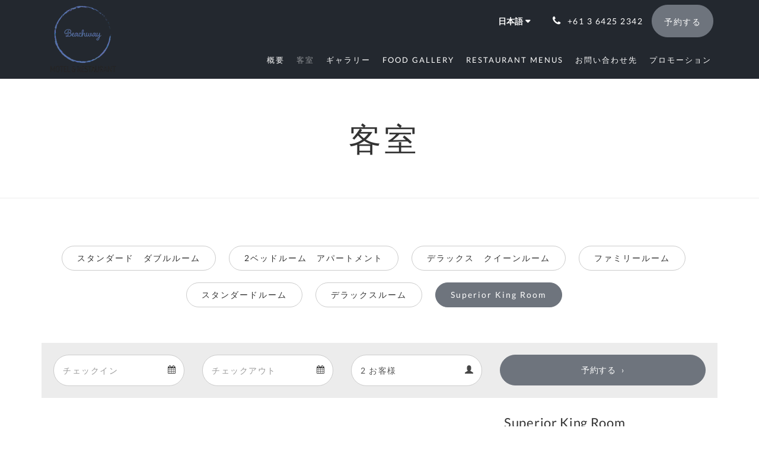

--- FILE ---
content_type: text/html
request_url: https://www.beachwayulverstone.com.au/ja/rooms/superior-king-room.html
body_size: 7245
content:
<!doctype html><!--[if lt IE 7 ]><html lang="ja" class="no-js ie6"><![endif]--><!--[if IE 7 ]><html lang="ja" class="no-js ie7"><![endif]--><!--[if IE 8 ]><html lang="ja" class="no-js ie8"><![endif]--><!--[if IE 9 ]><html lang="ja" class="no-js ie9"><![endif]--><!--[if (gt IE 9)|!(IE)]><!--><html lang="ja" class="no-js"><!--<![endif]--><head prefix="og: http://ogp.me/ns#"><meta charset="utf-8"><meta http-equiv="X-UA-Compatible" content="IE=edge"><meta name="viewport" content="width=device-width, initial-scale=1, maximum-scale=5"><link rel="icon" type="image/x-icon" href="//webbox-assets.siteminder.com/assets/images/favicon-home.ico"><title>Superior King Room | Beachway Motel &amp; Restaurant</title><link rel="canonical" href="https://www.beachwayulverstone.com.au/ja/rooms/superior-king-room.html"><link rel="alternate" hreflang="ca" href="https://www.beachwayulverstone.com.au/ca/rooms/superior-king-room.html"><link rel="alternate" hreflang="zh" href="https://www.beachwayulverstone.com.au/zh/rooms/superior-king-room.html"><link rel="alternate" hreflang="tw" href="https://www.beachwayulverstone.com.au/tw/rooms/superior-king-room.html"><link rel="alternate" hreflang="da" href="https://www.beachwayulverstone.com.au/da/rooms/superior-king-room.html"><link rel="alternate" hreflang="nl" href="https://www.beachwayulverstone.com.au/nl/rooms/superior-king-room.html"><link rel="alternate" hreflang="en" href="https://www.beachwayulverstone.com.au/rooms/superior-king-room.html"><link rel="alternate" hreflang="fi" href="https://www.beachwayulverstone.com.au/fi/rooms/superior-king-room.html"><link rel="alternate" hreflang="fr" href="https://www.beachwayulverstone.com.au/fr/rooms/superior-king-room.html"><link rel="alternate" hreflang="de" href="https://www.beachwayulverstone.com.au/de/rooms/superior-king-room.html"><link rel="alternate" hreflang="el" href="https://www.beachwayulverstone.com.au/el/rooms/superior-king-room.html"><link rel="alternate" hreflang="is" href="https://www.beachwayulverstone.com.au/is/rooms/superior-king-room.html"><link rel="alternate" hreflang="id" href="https://www.beachwayulverstone.com.au/id/rooms/superior-king-room.html"><link rel="alternate" hreflang="it" href="https://www.beachwayulverstone.com.au/it/rooms/superior-king-room.html"><link rel="alternate" hreflang="ja" href="https://www.beachwayulverstone.com.au/ja/rooms/superior-king-room.html"><link rel="alternate" hreflang="ko" href="https://www.beachwayulverstone.com.au/ko/rooms/superior-king-room.html"><link rel="alternate" hreflang="no" href="https://www.beachwayulverstone.com.au/no/rooms/superior-king-room.html"><link rel="alternate" hreflang="pt" href="https://www.beachwayulverstone.com.au/pt/rooms/superior-king-room.html"><link rel="alternate" hreflang="ru" href="https://www.beachwayulverstone.com.au/ru/rooms/superior-king-room.html"><link rel="alternate" hreflang="es" href="https://www.beachwayulverstone.com.au/es/rooms/superior-king-room.html"><link rel="alternate" hreflang="sv" href="https://www.beachwayulverstone.com.au/sv/rooms/superior-king-room.html"><link rel="alternate" hreflang="th" href="https://www.beachwayulverstone.com.au/th/rooms/superior-king-room.html"><meta name="robots" content="index, follow"><meta name="author" content="Beachway Motel &amp; Restaurant"><meta name="description" content=""><meta property="og:title" content="Rooms"><meta property="og:type" content="website"><meta name="og:description" content=""><meta name="og:site_name" content="www.beachwayulverstone.com.au"><meta property="og:locale:alternate" content="ca"><meta property="og:locale:alternate" content="zh"><meta property="og:locale:alternate" content="tw"><meta property="og:locale:alternate" content="da"><meta property="og:locale:alternate" content="nl"><meta property="og:locale:alternate" content="en"><meta property="og:locale:alternate" content="fi"><meta property="og:locale:alternate" content="fr"><meta property="og:locale:alternate" content="de"><meta property="og:locale:alternate" content="el"><meta property="og:locale:alternate" content="is"><meta property="og:locale:alternate" content="id"><meta property="og:locale:alternate" content="it"><meta name="og:locale" content="ja"><meta property="og:locale:alternate" content="ko"><meta property="og:locale:alternate" content="no"><meta property="og:locale:alternate" content="pt"><meta property="og:locale:alternate" content="ru"><meta property="og:locale:alternate" content="es"><meta property="og:locale:alternate" content="sv"><meta property="og:locale:alternate" content="th"><meta property="og:url" content="https://www.beachwayulverstone.com.au/ja/rooms/superior-king-room.html"><meta property="og:image" content=""><link rel="stylesheet" href="//webbox-assets.siteminder.com/assets/themes/css/theme3colorPalette2-f6e1f4a1a88131cd3d323dff1d2a0dc1.css"><script defer>window.smcv=window.smcv||{},window.smcv.fireWhenReady=function(n,e){var r,c=0,i=setInterval(function(){try{20===++c&&(console.warn(n+" failed indefinitely. "),clearInterval(i)),r=n.split(".").reduce(function(n,e){return n[e]},window)}catch(e){console.info("retrying..."+c+" "+n)}void 0!==r&&(e(),clearInterval(i))},500)};</script><script>
    window.propertyId= "6d39fc72-7ff6-48db-979a-3e856f663f1c";
</script><script>(function(w,d,s,l,i){w[l]=w[l]||[];w[l].push({'gtm.start':
            new Date().getTime(),event:'gtm.js'});var f=d.getElementsByTagName(s)[0],
        j=d.createElement(s),dl=l!='dataLayer'?'&l='+l:'';j.async=true;j.src=
        'https://www.googletagmanager.com/gtm.js?id='+i+dl;f.parentNode.insertBefore(j,f);
    })(window,document,'script','dataLayer','GTM-WD6VSBF');</script><script defer>
    function initMap() {}
</script><script type="application/javascript" src="//webbox-assets.siteminder.com/assets/libs/js/canvas-js-bundle-v4.js"></script><script type="application/ld+json">{"@context": "http://schema.org","@type": "Hotel","description": "Your Home Away From Home. - Great Location, Service and Stay.","hasMap": "https://maps.googleapis.com/maps/api/staticmap?zoom=15&center=-41.15548626,146.18326932&size=1600x1200&sensor=false&markers=color:blue%7c-41.15548626,146.18326932","address": {"@type": "PostalAddress","addressLocality": "Ulverstone","addressRegion": "TAS","postalCode": "7315","streetAddress": "1-5 Heathcote St","addressCountry": "Australia"},"geo": {"@type": "GeoCoordinates","latitude": -41.15548626,"longitude": 146.18326932},"telephone": "+61 3 6425 2342","url": "https://www.beachwayulverstone.com.au","name": "Beachway Motel & Restaurant"}</script></head><body class="horizontal_logo theme3 colorPalette2 typography1 buttonStyle3 page-room lang-ja"><div class="navbar-container"><nav class="navbar navbar-fixed-top navbar-main"><div class="container"><div class="row"><div class="hidden-xs col-sm-3 logo-container"><a href="/ja/index.html"><div class="logo"><span class="logo-helper"></span><img class="logo-img" src="//webbox.imgix.net/images/kyshhugamablvlbi/08ffc47b-841b-418c-831d-8a715ba7bbc5.png?auto=format,compress&amp;fit=crop&amp;h=112" alt="Beachway Motel &amp; Restaurant"></div></a></div><div class="col-xs-12 col-sm-9"><div class="navbar navbar-actions text-right"><button type="button" class="navbar-toggle collapsed" data-toggle="collapse" data-target="#navbar-links"><span class="sr-only">Toggle navigation</span><span class="icon-bar"></span><span class="icon-bar"></span><span class="icon-bar"></span></button><div class="dropdown language-switcher-wrapper"><button type="button" class="btn-language-switcher" id="languageSwitcher-08e6536c87af4ef789c7469999cc366e" data-toggle="dropdown" aria-haspopup="true" aria-controls="languageMenu-08e6536c87af4ef789c7469999cc366e" tabindex="0"><span tabindex="-1"><span aria-labelledby="languageSwitcher-08e6536c87af4ef789c7469999cc366e" aria-label="日本語" class="pull-left btn-language-switcher_label"><span class="languageCode">日本語</span></span></span></button><select name="ddlLanguages" id="ddlLanguages-08e6536c87af4ef789c7469999cc366e" class="languages-native-dropdown" onchange="switchLanguage(this)"><option value="/ca/rooms/superior-king-room.html">Català</option><option value="/zh/rooms/superior-king-room.html">简体</option><option value="/tw/rooms/superior-king-room.html">繁體</option><option value="/da/rooms/superior-king-room.html">Dansk</option><option value="/nl/rooms/superior-king-room.html">Nederlands</option><option value="/rooms/superior-king-room.html">English</option><option value="/fi/rooms/superior-king-room.html">Suomi</option><option value="/fr/rooms/superior-king-room.html">Français</option><option value="/de/rooms/superior-king-room.html">Deutsch</option><option value="/el/rooms/superior-king-room.html">Ελληνικά</option><option value="/is/rooms/superior-king-room.html">Íslenska</option><option value="/id/rooms/superior-king-room.html">Bahasa Indonesia</option><option value="/it/rooms/superior-king-room.html">Italiano</option><option value="/ja/rooms/superior-king-room.html" selected>日本語</option><option value="/ko/rooms/superior-king-room.html">한국인</option><option value="/no/rooms/superior-king-room.html">Norsk</option><option value="/pt/rooms/superior-king-room.html">Português</option><option value="/ru/rooms/superior-king-room.html">Русский</option><option value="/es/rooms/superior-king-room.html">Español</option><option value="/sv/rooms/superior-king-room.html">Svenska</option><option value="/th/rooms/superior-king-room.html">ไทย</option></select><ul id="languageMenu-08e6536c87af4ef789c7469999cc366e" class="dropdown-menu language-dropdown-menu" aria-labelledby="languageSwitcher"><li class="language-dropdown-menu__item"><a class="language-dropdown-menu__item-link " hreflang="ca" href="/ca/rooms/superior-king-room.html"><span class="language-label">Català</span></a></li><li class="language-dropdown-menu__item"><a class="language-dropdown-menu__item-link " hreflang="zh-Hans" href="/zh/rooms/superior-king-room.html"><span class="language-label">简体</span></a></li><li class="language-dropdown-menu__item"><a class="language-dropdown-menu__item-link " hreflang="zh-Hant" href="/tw/rooms/superior-king-room.html"><span class="language-label">繁體</span></a></li><li class="language-dropdown-menu__item"><a class="language-dropdown-menu__item-link " hreflang="da" href="/da/rooms/superior-king-room.html"><span class="language-label">Dansk</span></a></li><li class="language-dropdown-menu__item"><a class="language-dropdown-menu__item-link " hreflang="nl" href="/nl/rooms/superior-king-room.html"><span class="language-label">Nederlands</span></a></li><li class="language-dropdown-menu__item"><a class="language-dropdown-menu__item-link " hreflang="en" href="/rooms/superior-king-room.html"><span class="language-label">English</span></a></li><li class="language-dropdown-menu__item"><a class="language-dropdown-menu__item-link " hreflang="fi" href="/fi/rooms/superior-king-room.html"><span class="language-label">Suomi</span></a></li><li class="language-dropdown-menu__item"><a class="language-dropdown-menu__item-link " hreflang="fr" href="/fr/rooms/superior-king-room.html"><span class="language-label">Français</span></a></li><li class="language-dropdown-menu__item"><a class="language-dropdown-menu__item-link " hreflang="de" href="/de/rooms/superior-king-room.html"><span class="language-label">Deutsch</span></a></li><li class="language-dropdown-menu__item"><a class="language-dropdown-menu__item-link " hreflang="el" href="/el/rooms/superior-king-room.html"><span class="language-label">Ελληνικά</span></a></li><li class="language-dropdown-menu__item"><a class="language-dropdown-menu__item-link " hreflang="is" href="/is/rooms/superior-king-room.html"><span class="language-label">Íslenska</span></a></li><li class="language-dropdown-menu__item"><a class="language-dropdown-menu__item-link " hreflang="id" href="/id/rooms/superior-king-room.html"><span class="language-label">Bahasa Indonesia</span></a></li><li class="language-dropdown-menu__item"><a class="language-dropdown-menu__item-link " hreflang="it" href="/it/rooms/superior-king-room.html"><span class="language-label">Italiano</span></a></li><li class="language-dropdown-menu__item"><a class="language-dropdown-menu__item-link current" hreflang="ja" href="/ja/rooms/superior-king-room.html"><span class="language-label">日本語</span></a></li><li class="language-dropdown-menu__item"><a class="language-dropdown-menu__item-link " hreflang="ko" href="/ko/rooms/superior-king-room.html"><span class="language-label">한국인</span></a></li><li class="language-dropdown-menu__item"><a class="language-dropdown-menu__item-link " hreflang="nb" href="/no/rooms/superior-king-room.html"><span class="language-label">Norsk</span></a></li><li class="language-dropdown-menu__item"><a class="language-dropdown-menu__item-link " hreflang="pt" href="/pt/rooms/superior-king-room.html"><span class="language-label">Português</span></a></li><li class="language-dropdown-menu__item"><a class="language-dropdown-menu__item-link " hreflang="ru" href="/ru/rooms/superior-king-room.html"><span class="language-label">Русский</span></a></li><li class="language-dropdown-menu__item"><a class="language-dropdown-menu__item-link " hreflang="es" href="/es/rooms/superior-king-room.html"><span class="language-label">Español</span></a></li><li class="language-dropdown-menu__item"><a class="language-dropdown-menu__item-link " hreflang="sv" href="/sv/rooms/superior-king-room.html"><span class="language-label">Svenska</span></a></li><li class="language-dropdown-menu__item"><a class="language-dropdown-menu__item-link " hreflang="th" href="/th/rooms/superior-king-room.html"><span class="language-label">ไทย</span></a></li></ul></div><div class="pull-right"><a href="tel:+61 3 6425 2342" class="navbar-text hotel-phone pull-left visible-md visible-lg"><span class="fa fa-phone hotel-phone-icon"></span><span>+61 3 6425 2342</span></a><a class="btn btn-modal pull-left visible-xs visible-sm" href="tel:+61 3 6425 2342"><span class="fa fa-phone hotel-phone-icon"></span></a><div class="modal fade" id="contactModal" tabindex="-1" role="dialog" aria-labelledby="contactModalLabel"><div class="modal-dialog modal-sm" role="document"><div class="modal-content"><div class="modal-header"><button type="button" class="close" data-dismiss="modal" aria-label="Close"><span aria-hidden="true">×</span></button><h2 class="modal-title" id="contactModalLabel">お問い合わせ先</h2></div><div class="modal-body"><div class="modal-body_number"><h3 class="modal-body_label">電話番号 1</h3><a href="tel:+61 3 6425 2342" class="modal-body_link">+61 3 6425 2342</a></div></div></div></div></div><form class="booking-button-form text-center" target="_blank" action="https://app-apac.thebookingbutton.com/properties/beachwaymoteldirect" method="GET" autocomplete="off"><input type="hidden" name="locale" value="ja"><input type="hidden" name="referrer" value="canvas"><button type="submit" class="btn btn-primary navbar-btn navbar-booking-btn " tabindex="0"><span tabindex="-1">予約する</span></button></form></div></div><div id="navbar-links" class="navbar navbar-links navbar-collapse collapse"><ul class="nav navbar-nav navbar-right"><li role="presentation" class="hidden-sm hidden-md hidden-lg "><a role="menuitem" tabindex="0" href="/ja/index.html"><span tabindex="-1">ホーム</span></a></li><li role="presentation" class=" "><a role="menuitem" tabindex="0" href="/ja/about-us.html"><span tabindex="-1">概要</span></a></li><li role="presentation" class=" active"><a role="menuitem" tabindex="0" href="/ja/rooms.html"><span tabindex="-1">客室</span></a></li><li role="presentation" class=" "><a role="menuitem" tabindex="0" href="/ja/gallery.html"><span tabindex="-1">ギャラリー</span></a></li><li role="presentation" class=" "><a role="menuitem" tabindex="0" href="/ja/food-gallery.html"><span tabindex="-1">Food Gallery</span></a></li><li role="presentation" class=" "><a role="menuitem" tabindex="0" href="/ja/restaurant-menu.html"><span tabindex="-1">Restaurant Menus</span></a></li><li role="presentation" class="hidden-sm "><a role="menuitem" tabindex="0" href="/ja/contact-us.html"><span tabindex="-1">お問い合わせ先</span></a></li><li role="presentation" class="hidden-sm hidden-md "><a role="menuitem" tabindex="0" href="/ja/promotions.html"><span tabindex="-1">プロモーション</span></a></li><li class="dropdown hidden-xs hidden-lg"><a href="#" class="dropdown-toggle" data-toggle="dropdown" role="button"><div class="bar-top"></div><div class="bar"></div><div class="bar-btm"></div></a><ul class="dropdown-menu"><li role="presentation" class=" hidden-sm hidden-md hidden-lg "><a role="menuitem" tabindex="0" href="/ja/about-us.html"><span tabindex="-1">概要</span></a></li><li role="presentation" class=" hidden-sm hidden-md hidden-lg active"><a role="menuitem" tabindex="0" href="/ja/rooms.html"><span tabindex="-1">客室</span></a></li><li role="presentation" class=" hidden-sm hidden-md hidden-lg "><a role="menuitem" tabindex="0" href="/ja/gallery.html"><span tabindex="-1">ギャラリー</span></a></li><li role="presentation" class=" hidden-sm hidden-md hidden-lg "><a role="menuitem" tabindex="0" href="/ja/food-gallery.html"><span tabindex="-1">Food Gallery</span></a></li><li role="presentation" class=" hidden-sm hidden-md hidden-lg "><a role="menuitem" tabindex="0" href="/ja/restaurant-menu.html"><span tabindex="-1">Restaurant Menus</span></a></li><li role="presentation" class=" hidden-md hidden-lg "><a role="menuitem" tabindex="0" href="/ja/contact-us.html"><span tabindex="-1">お問い合わせ先</span></a></li><li role="presentation" class=" hidden-lg "><a role="menuitem" tabindex="0" href="/ja/promotions.html"><span tabindex="-1">プロモーション</span></a></li></ul></li></ul></div></div></div></div></nav></div><div class="mobile-branding navbar hidden-sm hidden-md hidden-lg"><a class="" href="/ja/index.html"><div class="logo"><span class="logo-helper"></span><img class="logo-img" src="//webbox.imgix.net/images/kyshhugamablvlbi/08ffc47b-841b-418c-831d-8a715ba7bbc5.png" alt="Beachway Motel &amp; Restaurant"></div></a></div><div id="content-wrap"><div id="content"><div class="standard-page room-types-page"><div class="page-header"><div class="container"><h1>客室</h1></div></div><div class="page-nav"><div class="container"><ul class="hidden-xs nav nav-pills"><li class=""><a href="/ja/rooms/standard-double-room.html"> スタンダード　ダブルルーム </a></li><li class=""><a href="/ja/rooms/2.html"> 2ベッドルーム　アパートメント </a></li><li class=""><a href="/ja/rooms/deluxe-queen-room.html"> デラックス　クイーンルーム </a></li><li class=""><a href="/ja/rooms/family-room.html"> ファミリールーム </a></li><li class=""><a href="/ja/rooms/standard-double-single-room.html"> スタンダードルーム </a></li><li class=""><a href="/ja/rooms/deluxe-room.html"> デラックスルーム </a></li><li class="active"><a href="/ja/rooms/superior-king-room.html"> Superior King Room </a></li></ul><div class="room-type-select hidden-sm hidden-md hidden-lg form-group"><select class="form-control mobile-select-control" name="itemSelect" id="itemSelect"><option value="/ja/rooms/standard-double-room.html"> スタンダード　ダブルルーム </option><option value="/ja/rooms/2.html"> 2ベッドルーム　アパートメント </option><option value="/ja/rooms/deluxe-queen-room.html"> デラックス　クイーンルーム </option><option value="/ja/rooms/family-room.html"> ファミリールーム </option><option value="/ja/rooms/standard-double-single-room.html"> スタンダードルーム </option><option value="/ja/rooms/deluxe-room.html"> デラックスルーム </option><option selected value="/ja/rooms/superior-king-room.html"> Superior King Room </option></select></div></div></div><div class="container"><div class="room-type"><div class="row"><div class="col-xs-12 col-sm-12 col-md-12"><div class="booking-button-panel"><div><form class="booking-button-form text-center" target="_blank" rel="noopener" action="https://app-apac.thebookingbutton.com/properties/beachwaymoteldirect" id="bookingButtonForm_101403_327531" method="GET" autocomplete="off"><input type="hidden" name="from_widget" value="true"><input type="hidden" name="room_type" value=""><div class="row"><div class="col-xs-12 col-md-8"><div class="row"><div class="col-xs-12 col-md-4"><div id="a-parent101403" style="position: relative" class="form-group has-feedback"><label class="control-label sr-only" for="arrival101403">Arrival</label><input type="text" class="form-control" id="arrival101403" placeholder="チェックイン"><span class="fa fa-calendar form-control-feedback"></span><span id="arrivalCalendar101403" class="sr-only">Arrival calendar</span></div></div><div class="col-xs-12 col-md-4"><div id="d-parent101403" style="position: relative" class="form-group has-feedback"><label class="control-label sr-only" for="departure101403">Departure</label><input type="text" class="form-control" id="departure101403" placeholder="チェックアウト"><span class="fa fa-calendar form-control-feedback"></span><span id="departureCalendar101403" class="sr-only">Departure calendar</span></div></div><div class="col-xs-12 col-md-4"><div class="form-group has-feedback"><label class="control-label sr-only" for="guests101403">Guests</label><select class="form-control" id="guests101403" name="number_adults"><option value="1"> 1 お客様 </option><option value="2" selected> 2 お客様 </option><option value="3"> 3 お客様 </option><option value="4"> 4 お客様 </option><option value="5"> 5 お客様 </option><option value="6"> 6 お客様 </option><option value="7"> 7 お客様 </option><option value="8"> 8 お客様 </option><option value="9"> 9 お客様 </option><option value="10"> 10 お客様 </option><option value="11"> 11 お客様 </option><option value="12"> 12 お客様 </option><option value="13"> 13 お客様 </option><option value="14"> 14 お客様 </option><option value="15"> 15 お客様 </option><option value="16"> 16 お客様 </option><option value="17"> 17 お客様 </option><option value="18"> 18 お客様 </option><option value="19"> 19 お客様 </option><option value="20"> 20 お客様 </option><option value="21"> 21 お客様 </option><option value="22"> 22 お客様 </option><option value="23"> 23 お客様 </option><option value="24"> 24 お客様 </option><option value="25"> 25 お客様 </option><option value="26"> 26 お客様 </option><option value="27"> 27 お客様 </option><option value="28"> 28 お客様 </option><option value="29"> 29 お客様 </option><option value="30"> 30 お客様 </option></select><span class="glyphicon glyphicon-user form-control-feedback"></span><span id="guestsCalendar101403" class="sr-only">Guests calendar</span></div></div></div></div><input type="hidden" name="locale" value="ja"><input type="hidden" name="referrer" value="canvas"><div class="col-xs-12 col-md-4"><button type="submit" class="btn btn-primary btn-block">予約する</button></div></div></form></div></div></div></div><div class="row"><div class="col-xs-12 col-sm-8 col-md-8"></div><div class="col-xs-12 col-sm-4 col-md-4"><div class="info"><h2>Superior King Room</h2><div><p>Check-in: 14:00 - 21:30</p><p>Check-out: 07:30 - 10:00</p><p>&nbsp;</p><p>This spacious room features a refrigerator, a TV with cable channels and tea/coffee making facilities. Includes an en suite bathroom. Please note that there is no capacity for additional guests.</p><p>Free WiFi is available in all rooms.</p></div></div></div></div></div></div></div></div><div id="footer"><div class="footer"><div class="container"><div class="links"><div class="row"><div class="col-xs-12 col-sm-3"><h4 class="section-name">Beachway Motel &amp; Restaurant</h4><p style="font-size: 14px; padding: 5px 0"><a href="https://maps.google.com/?q=Beachway+Motel+%26+Restaurant+1-5 Heathcote St, Ulverstone, TAS, 7315, Australia&amp;ll=-41.15548626,146.18326932" target="_blank" rel="noopener"> 1-5 Heathcote St, Ulverstone, TAS, 7315, Australia </a></p></div><div class="col-xs-12 col-sm-3"></div><div class="col-xs-12 col-sm-3"></div><div class="col-xs-12 col-sm-3"><h4 class="section-name">ソーシャルメディア</h4><ul class="list-unstyled social-media-links"><li><a href="https://www.facebook.com/Beachwayulverstone/" target="_blank"><span class="social-icon facebook-icon"></span>Facebook </a></li><li><a href="https://www.instagram.com/beachway_ulverstone/" target="_blank"><span class="social-icon instagram-icon"></span>instagram </a></li><li><a href="https://www.tripadvisor.com.ph/Hotel_Review-g504333-d1597874-Reviews-Beachway-Ulverstone_Tasmania.html" target="_blank"><span class="social-icon tripadvisor-icon"></span>TripAdvisor </a></li></ul></div></div></div></div></div><div class="copyright"><div class="container"><div class="row"><div class="col-xs-12 col-md-3 text-center"><p><span class="fa fa-copyright"></span><span class="fa-copyright__year"></span> All rights reserved </p></div><div class="col-xs-12 col-md-3 text-center col-md-offset-6"><p>Powered by <a target="_blank" href="https://www.siteminder.com/canvas">Canvas</a></p></div></div></div></div></div></div><script defer>function switchLanguage(option) { window.location.href = option.value; }</script><script defer>
    document.addEventListener("DOMContentLoaded", function(event) {
        var $modal = document.getElementById('contactModal');
        if ($modal) {
            document.body.appendChild($modal);
        }
    });
</script><script type="application/javascript" defer>
        (function () {
            $('#itemSelect').on('change', function () {
                window.location.href = this.value;
            });
        })();
    </script><script type="application/javascript" defer>
    (function () {
        var arrival = $("#arrival101403");
        var depart = $("#departure101403");
        var arrivalParent = $("#a-parent101403");
        var departParent = $("#d-parent101403");
        var nights = $("#" + "101403");
        var isRoom = !!document.querySelector('.room-type');

        function getOptions(containerId) {
            return {
                container: containerId,
                language: "ja",
                format: "d M yyyy",
                autoclose: true,
                disableTouchKeyboard: true,
                todayHighlight: true,
                startDate: moment().format(),
                templates: {
                    leftArrow: '<i class="fa fa-chevron-left"></i>',
                    rightArrow: '<i class="fa fa-chevron-right"></i>'
                }

            }
        }
        function getUrlVars(url) {
                var vars = {};
                var parts = url.replace(/[?&]+([^=&]+)=([^&]*)/gi,
                    function(m,key,value) {
                        vars[key] = value;
                    });
                return vars;
            }


        arrival.datepicker(getOptions("#" + arrivalParent.attr('id')));
        depart.datepicker(getOptions("#" + departParent.attr('id')));
       
        arrival.datepicker().on('changeDate', function (e) {
            var arrivalHidden = arrivalParent.find('input:hidden');
            var changeDepartDate = arrival.datepicker('getDate') > depart.datepicker('getDate');
            var arrivalDate = arrival.datepicker('getDate');
            var arrivalValue = formatDate(arrivalDate, 'YYYY-MM-DD');
            if (changeDepartDate) {
                arrivalDate.setDate(arrivalDate.getDate() + 1);
                depart.datepicker('setDate', arrivalDate);
            }
            depart.datepicker('setStartDate', arrival.val());
           
            if (nights.length) {
                nights.val(numNights());
            }
           
            if (!arrivalHidden.length) {
                arrivalParent.append(
                        "<input type=\"hidden\" " +
                        "name=\"check_in_date\" value=\"" + arrivalValue + "\" />"
                );
                return
            }
            arrivalHidden.val(arrivalValue);
        });
       
        depart.datepicker().on('changeDate', function (e) {
            var departHidden = departParent.find('input:hidden');
            var departDate = depart.datepicker('getDate');
            var departValue = formatDate(departDate, 'YYYY-MM-DD');
            if (nights.length && arrival.val()) {
                nights.val(numNights());
            }
            if (!departHidden.length) {
                departParent.append(
                        "<input type=\"hidden\" " +
                        "name=\"check_out_date\" value=\"" + departValue + "\" />"
                );
                return
            }
            departHidden.val(departValue);
        });
        arrival.datepicker().on('clearDate', function () {
            depart.datepicker('setStartDate', new Date());
        });
        function numNights() {
            return moment(depart.datepicker('getDate')).diff(moment(arrival.datepicker('getDate')), 'days');
        }

        function formatDate(date, format) {
            var fmt = format || moment.localeData().longDateFormat('L');
            return date ? moment(date).format(fmt) : "";
        }

        var isTouch = 'ontouchstart' in window ||
                window.DocumentTouch && document instanceof window.DocumentTouch ||
                navigator.maxTouchPoints > 0 ||
                window.navigator.msMaxTouchPoints > 0;
        if (isTouch) {
            $('textarea,input,select').css('font-size', '16px');
            arrival.attr('readonly', true);
            depart.attr('readonly', true);
        }

        if (isRoom) {
            var form = document.getElementById('bookingButtonForm_101403_327531');
            var action = form.getAttribute('action');
            var roomTypeId = getUrlVars(action)['room_type'];
            var hiddenField = form.querySelector('[name="room_type"]');
            if (!!hiddenField) {
                hiddenField.value = roomTypeId || '';
            }
        }
    })();
</script><script type="application/javascript" defer>
    document.querySelector('.fa-copyright__year').textContent = new Date().getFullYear()
</script><script src="//maps.googleapis.com/maps/api/js?v=3&amp;key=AIzaSyDhXdSvHczgcIRwPWkQkbAqX0bfRXsFDHA&amp;callback=initMap" async defer></script><script defer>
    (function(i,s,o,g,r,a,m){i['GoogleAnalyticsObject']=r;i[r]=i[r]||function(){
                (i[r].q=i[r].q||[]).push(arguments)},i[r].l=1*new Date();a=s.createElement(o),
            m=s.getElementsByTagName(o)[0];a.async=1;a.src=g;m.parentNode.insertBefore(a,m)
    })(window,document,'script','https://www.google-analytics.com/analytics.js','ga');

    ga('create', 'UA-109511888-1', 'auto' , {'allowLinker': true} );
    ga('require', 'linker');
    ga('linker:autoLink', [ 'thebookingbutton.com', 'thebookingbutton.com.au','thebookingbutton.co.uk' ], false, true);
    ga('send', 'pageview');
</script><script defer>
    window.isPublish = true
</script><script type="application/javascript" defer>

    $(window).scroll(function() {
        var scroll = $(window).scrollTop();

        if (scroll < 20) {
            $("body").removeClass("scrolling");
        }

        if (scroll >= 20) {
            $("body").addClass("scrolling");
        }
    });

</script></body></html>

--- FILE ---
content_type: text/css
request_url: https://webbox-assets.siteminder.com/assets/themes/css/theme3colorPalette2-f6e1f4a1a88131cd3d323dff1d2a0dc1.css
body_size: 47735
content:
@charset "UTF-8";html{font-family:sans-serif;-ms-text-size-adjust:100%;-webkit-text-size-adjust:100%}body{margin:0}article,aside,details,figcaption,figure,footer,header,hgroup,main,menu,nav,section,summary{display:block}audio,canvas,progress,video{display:inline-block;vertical-align:baseline}audio:not([controls]){display:none;height:0}[hidden],template{display:none}a{background-color:transparent}a:active,a:hover{outline:0}abbr[title]{border-bottom:1px dotted}b,strong{font-weight:700}dfn{font-style:italic}h1{font-size:2em;margin:.67em 0}mark{background:#ff0;color:#000}small{font-size:80%}sub,sup{font-size:75%;line-height:0;position:relative;vertical-align:baseline}sup{top:-.5em}sub{bottom:-.25em}img{border:0}svg:not(:root){overflow:hidden}figure{margin:1em 40px}hr{-webkit-box-sizing:content-box;box-sizing:content-box;height:0}pre{overflow:auto}code,kbd,pre,samp{font-family:monospace,monospace;font-size:1em}button,input,optgroup,select,textarea{color:inherit;font:inherit;margin:0}button{overflow:visible}button,select{text-transform:none}button,html input[type=button],input[type=reset],input[type=submit]{-webkit-appearance:button;cursor:pointer}button[disabled],html input[disabled]{cursor:default}button::-moz-focus-inner,input::-moz-focus-inner{border:0;padding:0}input{line-height:normal}input[type=checkbox],input[type=radio]{-webkit-box-sizing:border-box;box-sizing:border-box;padding:0}input[type=number]::-webkit-inner-spin-button,input[type=number]::-webkit-outer-spin-button{height:auto}input[type=search]{-webkit-appearance:textfield;-webkit-box-sizing:content-box;box-sizing:content-box}input[type=search]::-webkit-search-cancel-button,input[type=search]::-webkit-search-decoration{-webkit-appearance:none}fieldset{border:1px solid silver;margin:0 2px;padding:.35em .625em .75em}legend{border:0;padding:0}textarea{overflow:auto}optgroup{font-weight:700}table{border-collapse:collapse;border-spacing:0}td,th{padding:0}@media print{*,:after,:before{background:0 0!important;color:#000!important;-webkit-box-shadow:none!important;box-shadow:none!important;text-shadow:none!important}a,a:visited{text-decoration:underline}a[href]:after{content:" (" attr(href) ")"}abbr[title]:after{content:" (" attr(title) ")"}a[href^="#"]:after,a[href^="javascript:"]:after{content:""}blockquote,pre{border:1px solid #999;page-break-inside:avoid}thead{display:table-header-group}img,tr{page-break-inside:avoid}img{max-width:100%!important}h2,h3,p{orphans:3;widows:3}h2,h3{page-break-after:avoid}.navbar{display:none}.btn>.caret,.dropup>.btn>.caret{border-top-color:#000!important}.label{border:1px solid #000}.table{border-collapse:collapse!important}.table td,.table th{background-color:#fff!important}.table-bordered td,.table-bordered th{border:1px solid #ddd!important}}@font-face{font-family:'Glyphicons Halflings';src:url('../fonts/bootstrap/glyphicons-halflings-regular-f4769f9bdb7466be65088239c12046d1.eot');src:url('../fonts/bootstrap/glyphicons-halflings-regular-f4769f9bdb7466be65088239c12046d1.eot?#iefix') format("embedded-opentype"),url('../fonts/bootstrap/glyphicons-halflings-regular-448c34a56d699c29117adc64c43affeb.woff2') format("woff2"),url('../fonts/bootstrap/glyphicons-halflings-regular-fa2772327f55d8198301fdb8bcfc8158.woff') format("woff"),url('../fonts/bootstrap/glyphicons-halflings-regular-e18bbf611f2a2e43afc071aa2f4e1512.ttf') format("truetype"),url('../fonts/bootstrap/glyphicons-halflings-regular-89889688147bd7575d6327160d64e760.svg#glyphicons_halflingsregular') format("svg")}.glyphicon{position:relative;top:1px;display:inline-block;font-family:'Glyphicons Halflings';font-style:normal;font-weight:400;line-height:1;-webkit-font-smoothing:antialiased;-moz-osx-font-smoothing:grayscale}.glyphicon-asterisk:before{content:"\002a"}.glyphicon-plus:before{content:"\002b"}.glyphicon-eur:before,.glyphicon-euro:before{content:"\20ac"}.glyphicon-minus:before{content:"\2212"}.glyphicon-cloud:before{content:"\2601"}.glyphicon-envelope:before{content:"\2709"}.glyphicon-pencil:before{content:"\270f"}.glyphicon-glass:before{content:"\e001"}.glyphicon-music:before{content:"\e002"}.glyphicon-search:before{content:"\e003"}.glyphicon-heart:before{content:"\e005"}.glyphicon-star:before{content:"\e006"}.glyphicon-star-empty:before{content:"\e007"}.glyphicon-user:before{content:"\e008"}.glyphicon-film:before{content:"\e009"}.glyphicon-th-large:before{content:"\e010"}.glyphicon-th:before{content:"\e011"}.glyphicon-th-list:before{content:"\e012"}.glyphicon-ok:before{content:"\e013"}.glyphicon-remove:before{content:"\e014"}.glyphicon-zoom-in:before{content:"\e015"}.glyphicon-zoom-out:before{content:"\e016"}.glyphicon-off:before{content:"\e017"}.glyphicon-signal:before{content:"\e018"}.glyphicon-cog:before{content:"\e019"}.glyphicon-trash:before{content:"\e020"}.glyphicon-home:before{content:"\e021"}.glyphicon-file:before{content:"\e022"}.glyphicon-time:before{content:"\e023"}.glyphicon-road:before{content:"\e024"}.glyphicon-download-alt:before{content:"\e025"}.glyphicon-download:before{content:"\e026"}.glyphicon-upload:before{content:"\e027"}.glyphicon-inbox:before{content:"\e028"}.glyphicon-play-circle:before{content:"\e029"}.glyphicon-repeat:before{content:"\e030"}.glyphicon-refresh:before{content:"\e031"}.glyphicon-list-alt:before{content:"\e032"}.glyphicon-lock:before{content:"\e033"}.glyphicon-flag:before{content:"\e034"}.glyphicon-headphones:before{content:"\e035"}.glyphicon-volume-off:before{content:"\e036"}.glyphicon-volume-down:before{content:"\e037"}.glyphicon-volume-up:before{content:"\e038"}.glyphicon-qrcode:before{content:"\e039"}.glyphicon-barcode:before{content:"\e040"}.glyphicon-tag:before{content:"\e041"}.glyphicon-tags:before{content:"\e042"}.glyphicon-book:before{content:"\e043"}.glyphicon-bookmark:before{content:"\e044"}.glyphicon-print:before{content:"\e045"}.glyphicon-camera:before{content:"\e046"}.glyphicon-font:before{content:"\e047"}.glyphicon-bold:before{content:"\e048"}.glyphicon-italic:before{content:"\e049"}.glyphicon-text-height:before{content:"\e050"}.glyphicon-text-width:before{content:"\e051"}.glyphicon-align-left:before{content:"\e052"}.glyphicon-align-center:before{content:"\e053"}.glyphicon-align-right:before{content:"\e054"}.glyphicon-align-justify:before{content:"\e055"}.glyphicon-list:before{content:"\e056"}.glyphicon-indent-left:before{content:"\e057"}.glyphicon-indent-right:before{content:"\e058"}.glyphicon-facetime-video:before{content:"\e059"}.glyphicon-picture:before{content:"\e060"}.glyphicon-map-marker:before{content:"\e062"}.glyphicon-adjust:before{content:"\e063"}.glyphicon-tint:before{content:"\e064"}.glyphicon-edit:before{content:"\e065"}.glyphicon-share:before{content:"\e066"}.glyphicon-check:before{content:"\e067"}.glyphicon-move:before{content:"\e068"}.glyphicon-step-backward:before{content:"\e069"}.glyphicon-fast-backward:before{content:"\e070"}.glyphicon-backward:before{content:"\e071"}.glyphicon-play:before{content:"\e072"}.glyphicon-pause:before{content:"\e073"}.glyphicon-stop:before{content:"\e074"}.glyphicon-forward:before{content:"\e075"}.glyphicon-fast-forward:before{content:"\e076"}.glyphicon-step-forward:before{content:"\e077"}.glyphicon-eject:before{content:"\e078"}.glyphicon-chevron-left:before{content:"\e079"}.glyphicon-chevron-right:before{content:"\e080"}.glyphicon-plus-sign:before{content:"\e081"}.glyphicon-minus-sign:before{content:"\e082"}.glyphicon-remove-sign:before{content:"\e083"}.glyphicon-ok-sign:before{content:"\e084"}.glyphicon-question-sign:before{content:"\e085"}.glyphicon-info-sign:before{content:"\e086"}.glyphicon-screenshot:before{content:"\e087"}.glyphicon-remove-circle:before{content:"\e088"}.glyphicon-ok-circle:before{content:"\e089"}.glyphicon-ban-circle:before{content:"\e090"}.glyphicon-arrow-left:before{content:"\e091"}.glyphicon-arrow-right:before{content:"\e092"}.glyphicon-arrow-up:before{content:"\e093"}.glyphicon-arrow-down:before{content:"\e094"}.glyphicon-share-alt:before{content:"\e095"}.glyphicon-resize-full:before{content:"\e096"}.glyphicon-resize-small:before{content:"\e097"}.glyphicon-exclamation-sign:before{content:"\e101"}.glyphicon-gift:before{content:"\e102"}.glyphicon-leaf:before{content:"\e103"}.glyphicon-fire:before{content:"\e104"}.glyphicon-eye-open:before{content:"\e105"}.glyphicon-eye-close:before{content:"\e106"}.glyphicon-warning-sign:before{content:"\e107"}.glyphicon-plane:before{content:"\e108"}.glyphicon-calendar:before{content:"\e109"}.glyphicon-random:before{content:"\e110"}.glyphicon-comment:before{content:"\e111"}.glyphicon-magnet:before{content:"\e112"}.glyphicon-chevron-up:before{content:"\e113"}.glyphicon-chevron-down:before{content:"\e114"}.glyphicon-retweet:before{content:"\e115"}.glyphicon-shopping-cart:before{content:"\e116"}.glyphicon-folder-close:before{content:"\e117"}.glyphicon-folder-open:before{content:"\e118"}.glyphicon-resize-vertical:before{content:"\e119"}.glyphicon-resize-horizontal:before{content:"\e120"}.glyphicon-hdd:before{content:"\e121"}.glyphicon-bullhorn:before{content:"\e122"}.glyphicon-bell:before{content:"\e123"}.glyphicon-certificate:before{content:"\e124"}.glyphicon-thumbs-up:before{content:"\e125"}.glyphicon-thumbs-down:before{content:"\e126"}.glyphicon-hand-right:before{content:"\e127"}.glyphicon-hand-left:before{content:"\e128"}.glyphicon-hand-up:before{content:"\e129"}.glyphicon-hand-down:before{content:"\e130"}.glyphicon-circle-arrow-right:before{content:"\e131"}.glyphicon-circle-arrow-left:before{content:"\e132"}.glyphicon-circle-arrow-up:before{content:"\e133"}.glyphicon-circle-arrow-down:before{content:"\e134"}.glyphicon-globe:before{content:"\e135"}.glyphicon-wrench:before{content:"\e136"}.glyphicon-tasks:before{content:"\e137"}.glyphicon-filter:before{content:"\e138"}.glyphicon-briefcase:before{content:"\e139"}.glyphicon-fullscreen:before{content:"\e140"}.glyphicon-dashboard:before{content:"\e141"}.glyphicon-paperclip:before{content:"\e142"}.glyphicon-heart-empty:before{content:"\e143"}.glyphicon-link:before{content:"\e144"}.glyphicon-phone:before{content:"\e145"}.glyphicon-pushpin:before{content:"\e146"}.glyphicon-usd:before{content:"\e148"}.glyphicon-gbp:before{content:"\e149"}.glyphicon-sort:before{content:"\e150"}.glyphicon-sort-by-alphabet:before{content:"\e151"}.glyphicon-sort-by-alphabet-alt:before{content:"\e152"}.glyphicon-sort-by-order:before{content:"\e153"}.glyphicon-sort-by-order-alt:before{content:"\e154"}.glyphicon-sort-by-attributes:before{content:"\e155"}.glyphicon-sort-by-attributes-alt:before{content:"\e156"}.glyphicon-unchecked:before{content:"\e157"}.glyphicon-expand:before{content:"\e158"}.glyphicon-collapse-down:before{content:"\e159"}.glyphicon-collapse-up:before{content:"\e160"}.glyphicon-log-in:before{content:"\e161"}.glyphicon-flash:before{content:"\e162"}.glyphicon-log-out:before{content:"\e163"}.glyphicon-new-window:before{content:"\e164"}.glyphicon-record:before{content:"\e165"}.glyphicon-save:before{content:"\e166"}.glyphicon-open:before{content:"\e167"}.glyphicon-saved:before{content:"\e168"}.glyphicon-import:before{content:"\e169"}.glyphicon-export:before{content:"\e170"}.glyphicon-send:before{content:"\e171"}.glyphicon-floppy-disk:before{content:"\e172"}.glyphicon-floppy-saved:before{content:"\e173"}.glyphicon-floppy-remove:before{content:"\e174"}.glyphicon-floppy-save:before{content:"\e175"}.glyphicon-floppy-open:before{content:"\e176"}.glyphicon-credit-card:before{content:"\e177"}.glyphicon-transfer:before{content:"\e178"}.glyphicon-cutlery:before{content:"\e179"}.glyphicon-header:before{content:"\e180"}.glyphicon-compressed:before{content:"\e181"}.glyphicon-earphone:before{content:"\e182"}.glyphicon-phone-alt:before{content:"\e183"}.glyphicon-tower:before{content:"\e184"}.glyphicon-stats:before{content:"\e185"}.glyphicon-sd-video:before{content:"\e186"}.glyphicon-hd-video:before{content:"\e187"}.glyphicon-subtitles:before{content:"\e188"}.glyphicon-sound-stereo:before{content:"\e189"}.glyphicon-sound-dolby:before{content:"\e190"}.glyphicon-sound-5-1:before{content:"\e191"}.glyphicon-sound-6-1:before{content:"\e192"}.glyphicon-sound-7-1:before{content:"\e193"}.glyphicon-copyright-mark:before{content:"\e194"}.glyphicon-registration-mark:before{content:"\e195"}.glyphicon-cloud-download:before{content:"\e197"}.glyphicon-cloud-upload:before{content:"\e198"}.glyphicon-tree-conifer:before{content:"\e199"}.glyphicon-tree-deciduous:before{content:"\e200"}.glyphicon-cd:before{content:"\e201"}.glyphicon-save-file:before{content:"\e202"}.glyphicon-open-file:before{content:"\e203"}.glyphicon-level-up:before{content:"\e204"}.glyphicon-copy:before{content:"\e205"}.glyphicon-paste:before{content:"\e206"}.glyphicon-alert:before{content:"\e209"}.glyphicon-equalizer:before{content:"\e210"}.glyphicon-king:before{content:"\e211"}.glyphicon-queen:before{content:"\e212"}.glyphicon-pawn:before{content:"\e213"}.glyphicon-bishop:before{content:"\e214"}.glyphicon-knight:before{content:"\e215"}.glyphicon-baby-formula:before{content:"\e216"}.glyphicon-tent:before{content:"\26fa"}.glyphicon-blackboard:before{content:"\e218"}.glyphicon-bed:before{content:"\e219"}.glyphicon-apple:before{content:"\f8ff"}.glyphicon-erase:before{content:"\e221"}.glyphicon-hourglass:before{content:"\231b"}.glyphicon-lamp:before{content:"\e223"}.glyphicon-duplicate:before{content:"\e224"}.glyphicon-piggy-bank:before{content:"\e225"}.glyphicon-scissors:before{content:"\e226"}.glyphicon-bitcoin:before{content:"\e227"}.glyphicon-btc:before{content:"\e227"}.glyphicon-xbt:before{content:"\e227"}.glyphicon-yen:before{content:"\00a5"}.glyphicon-jpy:before{content:"\00a5"}.glyphicon-ruble:before{content:"\20bd"}.glyphicon-rub:before{content:"\20bd"}.glyphicon-scale:before{content:"\e230"}.glyphicon-ice-lolly:before{content:"\e231"}.glyphicon-ice-lolly-tasted:before{content:"\e232"}.glyphicon-education:before{content:"\e233"}.glyphicon-option-horizontal:before{content:"\e234"}.glyphicon-option-vertical:before{content:"\e235"}.glyphicon-menu-hamburger:before{content:"\e236"}.glyphicon-modal-window:before{content:"\e237"}.glyphicon-oil:before{content:"\e238"}.glyphicon-grain:before{content:"\e239"}.glyphicon-sunglasses:before{content:"\e240"}.glyphicon-text-size:before{content:"\e241"}.glyphicon-text-color:before{content:"\e242"}.glyphicon-text-background:before{content:"\e243"}.glyphicon-object-align-top:before{content:"\e244"}.glyphicon-object-align-bottom:before{content:"\e245"}.glyphicon-object-align-horizontal:before{content:"\e246"}.glyphicon-object-align-left:before{content:"\e247"}.glyphicon-object-align-vertical:before{content:"\e248"}.glyphicon-object-align-right:before{content:"\e249"}.glyphicon-triangle-right:before{content:"\e250"}.glyphicon-triangle-left:before{content:"\e251"}.glyphicon-triangle-bottom:before{content:"\e252"}.glyphicon-triangle-top:before{content:"\e253"}.glyphicon-console:before{content:"\e254"}.glyphicon-superscript:before{content:"\e255"}.glyphicon-subscript:before{content:"\e256"}.glyphicon-menu-left:before{content:"\e257"}.glyphicon-menu-right:before{content:"\e258"}.glyphicon-menu-down:before{content:"\e259"}.glyphicon-menu-up:before{content:"\e260"}*{-webkit-box-sizing:border-box;box-sizing:border-box}:after,:before{-webkit-box-sizing:border-box;box-sizing:border-box}html{font-size:10px;-webkit-tap-highlight-color:transparent}body{font-family:"Helvetica Neue",Helvetica,Arial,sans-serif;font-size:14px;line-height:1.428571429;color:#333;background-color:#fff}button,input,select,textarea{font-family:inherit;font-size:inherit;line-height:inherit}a{color:#337ab7;text-decoration:none}a:focus,a:hover{color:#23527c;text-decoration:underline}a:focus{outline:5px auto -webkit-focus-ring-color;outline-offset:-2px}figure{margin:0}img{vertical-align:middle}.img-responsive{display:block;max-width:100%;height:auto}.img-rounded{border-radius:6px}.img-thumbnail{padding:4px;line-height:1.428571429;background-color:#fff;border:1px solid #ddd;border-radius:4px;-webkit-transition:all .2s ease-in-out;transition:all .2s ease-in-out;display:inline-block;max-width:100%;height:auto}.img-circle{border-radius:50%}hr{margin-top:20px;margin-bottom:20px;border:0;border-top:1px solid #eee}.sr-only{position:absolute;width:1px;height:1px;margin:-1px;padding:0;overflow:hidden;clip:rect(0,0,0,0);border:0}.sr-only-focusable:active,.sr-only-focusable:focus{position:static;width:auto;height:auto;margin:0;overflow:visible;clip:auto}[role=button]{cursor:pointer}.h1,.h2,.h3,.h4,.h5,.h6,h1,h2,h3,h4,h5,h6{font-family:inherit;font-weight:500;line-height:1.1;color:inherit}.h1 .small,.h1 small,.h2 .small,.h2 small,.h3 .small,.h3 small,.h4 .small,.h4 small,.h5 .small,.h5 small,.h6 .small,.h6 small,h1 .small,h1 small,h2 .small,h2 small,h3 .small,h3 small,h4 .small,h4 small,h5 .small,h5 small,h6 .small,h6 small{font-weight:400;line-height:1;color:#777}.h1,.h2,.h3,h1,h2,h3{margin-top:20px;margin-bottom:10px}.h1 .small,.h1 small,.h2 .small,.h2 small,.h3 .small,.h3 small,h1 .small,h1 small,h2 .small,h2 small,h3 .small,h3 small{font-size:65%}.h4,.h5,.h6,h4,h5,h6{margin-top:10px;margin-bottom:10px}.h4 .small,.h4 small,.h5 .small,.h5 small,.h6 .small,.h6 small,h4 .small,h4 small,h5 .small,h5 small,h6 .small,h6 small{font-size:75%}.h1,h1{font-size:36px}.h2,h2{font-size:30px}.h3,h3{font-size:24px}.h4,h4{font-size:18px}.h5,h5{font-size:14px}.h6,h6{font-size:12px}p{margin:0 0 10px}.lead{margin-bottom:20px;font-size:16px;font-weight:300;line-height:1.4}@media (min-width:768px){.lead{font-size:21px}}.small,small{font-size:85%}.mark,mark{background-color:#fcf8e3;padding:.2em}.text-left{text-align:left}.text-right{text-align:right}.text-center{text-align:center}.text-justify{text-align:justify}.text-nowrap{white-space:nowrap}.text-lowercase{text-transform:lowercase}.initialism,.text-uppercase{text-transform:uppercase}.text-capitalize{text-transform:capitalize}.text-muted{color:#777}.text-primary{color:#337ab7}a.text-primary:focus,a.text-primary:hover{color:#286090}.text-success{color:#3c763d}a.text-success:focus,a.text-success:hover{color:#2b542c}.text-info{color:#31708f}a.text-info:focus,a.text-info:hover{color:#245269}.text-warning{color:#8a6d3b}a.text-warning:focus,a.text-warning:hover{color:#66512c}.text-danger{color:#a94442}a.text-danger:focus,a.text-danger:hover{color:#843534}.bg-primary{color:#fff}.bg-primary{background-color:#337ab7}a.bg-primary:focus,a.bg-primary:hover{background-color:#286090}.bg-success{background-color:#dff0d8}a.bg-success:focus,a.bg-success:hover{background-color:#c1e2b3}.bg-info{background-color:#d9edf7}a.bg-info:focus,a.bg-info:hover{background-color:#afd9ee}.bg-warning{background-color:#fcf8e3}a.bg-warning:focus,a.bg-warning:hover{background-color:#f7ecb5}.bg-danger{background-color:#f2dede}a.bg-danger:focus,a.bg-danger:hover{background-color:#e4b9b9}.page-header{padding-bottom:9px;margin:40px 0 20px;border-bottom:1px solid #eee}ol,ul{margin-top:0;margin-bottom:10px}ol ol,ol ul,ul ol,ul ul{margin-bottom:0}.list-unstyled{padding-left:0;list-style:none}.list-inline{padding-left:0;list-style:none;margin-left:-5px}.list-inline>li{display:inline-block;padding-left:5px;padding-right:5px}dl{margin-top:0;margin-bottom:20px}dd,dt{line-height:1.428571429}dt{font-weight:700}dd{margin-left:0}.dl-horizontal dd:after,.dl-horizontal dd:before{content:" ";display:table}.dl-horizontal dd:after{clear:both}@media (min-width:768px){.dl-horizontal dt{float:left;width:160px;clear:left;text-align:right;overflow:hidden;text-overflow:ellipsis;white-space:nowrap}.dl-horizontal dd{margin-left:180px}}abbr[data-original-title],abbr[title]{cursor:help;border-bottom:1px dotted #777}.initialism{font-size:90%}blockquote{padding:10px 20px;margin:0 0 20px;font-size:17.5px;border-left:5px solid #eee}blockquote ol:last-child,blockquote p:last-child,blockquote ul:last-child{margin-bottom:0}blockquote .small,blockquote footer,blockquote small{display:block;font-size:80%;line-height:1.428571429;color:#777}blockquote .small:before,blockquote footer:before,blockquote small:before{content:'\2014 \00A0'}.blockquote-reverse,blockquote.pull-right{padding-right:15px;padding-left:0;border-right:5px solid #eee;border-left:0;text-align:right}.blockquote-reverse .small:before,.blockquote-reverse footer:before,.blockquote-reverse small:before,blockquote.pull-right .small:before,blockquote.pull-right footer:before,blockquote.pull-right small:before{content:''}.blockquote-reverse .small:after,.blockquote-reverse footer:after,.blockquote-reverse small:after,blockquote.pull-right .small:after,blockquote.pull-right footer:after,blockquote.pull-right small:after{content:'\00A0 \2014'}address{margin-bottom:20px;font-style:normal;line-height:1.428571429}code,kbd,pre,samp{font-family:Menlo,Monaco,Consolas,"Courier New",monospace}code{padding:2px 4px;font-size:90%;color:#c7254e;background-color:#f9f2f4;border-radius:4px}kbd{padding:2px 4px;font-size:90%;color:#fff;background-color:#333;border-radius:3px;-webkit-box-shadow:inset 0 -1px 0 rgba(0,0,0,.25);box-shadow:inset 0 -1px 0 rgba(0,0,0,.25)}kbd kbd{padding:0;font-size:100%;font-weight:700;-webkit-box-shadow:none;box-shadow:none}pre{display:block;padding:9.5px;margin:0 0 10px;font-size:13px;line-height:1.428571429;word-break:break-all;word-wrap:break-word;color:#333;background-color:#f5f5f5;border:1px solid #ccc;border-radius:4px}pre code{padding:0;font-size:inherit;color:inherit;white-space:pre-wrap;background-color:transparent;border-radius:0}.pre-scrollable{max-height:340px;overflow-y:scroll}.container{margin-right:auto;margin-left:auto;padding-left:15px;padding-right:15px}.container:after,.container:before{content:" ";display:table}.container:after{clear:both}@media (min-width:768px){.container{width:750px}}@media (min-width:992px){.container{width:970px}}@media (min-width:1200px){.container{width:1170px}}.container-fluid{margin-right:auto;margin-left:auto;padding-left:15px;padding-right:15px}.container-fluid:after,.container-fluid:before{content:" ";display:table}.container-fluid:after{clear:both}.row{margin-left:-15px;margin-right:-15px}.row:after,.row:before{content:" ";display:table}.row:after{clear:both}.col-lg-1,.col-lg-10,.col-lg-11,.col-lg-12,.col-lg-2,.col-lg-3,.col-lg-4,.col-lg-5,.col-lg-6,.col-lg-7,.col-lg-8,.col-lg-9,.col-md-1,.col-md-10,.col-md-11,.col-md-12,.col-md-2,.col-md-3,.col-md-4,.col-md-5,.col-md-6,.col-md-7,.col-md-8,.col-md-9,.col-sm-1,.col-sm-10,.col-sm-11,.col-sm-12,.col-sm-2,.col-sm-3,.col-sm-4,.col-sm-5,.col-sm-6,.col-sm-7,.col-sm-8,.col-sm-9,.col-xs-1,.col-xs-10,.col-xs-11,.col-xs-12,.col-xs-2,.col-xs-3,.col-xs-4,.col-xs-5,.col-xs-6,.col-xs-7,.col-xs-8,.col-xs-9{position:relative;min-height:1px;padding-left:15px;padding-right:15px}.col-xs-1,.col-xs-10,.col-xs-11,.col-xs-12,.col-xs-2,.col-xs-3,.col-xs-4,.col-xs-5,.col-xs-6,.col-xs-7,.col-xs-8,.col-xs-9{float:left}.col-xs-1{width:8.3333333333%}.col-xs-2{width:16.6666666667%}.col-xs-3{width:25%}.col-xs-4{width:33.3333333333%}.col-xs-5{width:41.6666666667%}.col-xs-6{width:50%}.col-xs-7{width:58.3333333333%}.col-xs-8{width:66.6666666667%}.col-xs-9{width:75%}.col-xs-10{width:83.3333333333%}.col-xs-11{width:91.6666666667%}.col-xs-12{width:100%}.col-xs-pull-0{right:auto}.col-xs-pull-1{right:8.3333333333%}.col-xs-pull-2{right:16.6666666667%}.col-xs-pull-3{right:25%}.col-xs-pull-4{right:33.3333333333%}.col-xs-pull-5{right:41.6666666667%}.col-xs-pull-6{right:50%}.col-xs-pull-7{right:58.3333333333%}.col-xs-pull-8{right:66.6666666667%}.col-xs-pull-9{right:75%}.col-xs-pull-10{right:83.3333333333%}.col-xs-pull-11{right:91.6666666667%}.col-xs-pull-12{right:100%}.col-xs-push-0{left:auto}.col-xs-push-1{left:8.3333333333%}.col-xs-push-2{left:16.6666666667%}.col-xs-push-3{left:25%}.col-xs-push-4{left:33.3333333333%}.col-xs-push-5{left:41.6666666667%}.col-xs-push-6{left:50%}.col-xs-push-7{left:58.3333333333%}.col-xs-push-8{left:66.6666666667%}.col-xs-push-9{left:75%}.col-xs-push-10{left:83.3333333333%}.col-xs-push-11{left:91.6666666667%}.col-xs-push-12{left:100%}.col-xs-offset-0{margin-left:0}.col-xs-offset-1{margin-left:8.3333333333%}.col-xs-offset-2{margin-left:16.6666666667%}.col-xs-offset-3{margin-left:25%}.col-xs-offset-4{margin-left:33.3333333333%}.col-xs-offset-5{margin-left:41.6666666667%}.col-xs-offset-6{margin-left:50%}.col-xs-offset-7{margin-left:58.3333333333%}.col-xs-offset-8{margin-left:66.6666666667%}.col-xs-offset-9{margin-left:75%}.col-xs-offset-10{margin-left:83.3333333333%}.col-xs-offset-11{margin-left:91.6666666667%}.col-xs-offset-12{margin-left:100%}@media (min-width:768px){.col-sm-1,.col-sm-10,.col-sm-11,.col-sm-12,.col-sm-2,.col-sm-3,.col-sm-4,.col-sm-5,.col-sm-6,.col-sm-7,.col-sm-8,.col-sm-9{float:left}.col-sm-1{width:8.3333333333%}.col-sm-2{width:16.6666666667%}.col-sm-3{width:25%}.col-sm-4{width:33.3333333333%}.col-sm-5{width:41.6666666667%}.col-sm-6{width:50%}.col-sm-7{width:58.3333333333%}.col-sm-8{width:66.6666666667%}.col-sm-9{width:75%}.col-sm-10{width:83.3333333333%}.col-sm-11{width:91.6666666667%}.col-sm-12{width:100%}.col-sm-pull-0{right:auto}.col-sm-pull-1{right:8.3333333333%}.col-sm-pull-2{right:16.6666666667%}.col-sm-pull-3{right:25%}.col-sm-pull-4{right:33.3333333333%}.col-sm-pull-5{right:41.6666666667%}.col-sm-pull-6{right:50%}.col-sm-pull-7{right:58.3333333333%}.col-sm-pull-8{right:66.6666666667%}.col-sm-pull-9{right:75%}.col-sm-pull-10{right:83.3333333333%}.col-sm-pull-11{right:91.6666666667%}.col-sm-pull-12{right:100%}.col-sm-push-0{left:auto}.col-sm-push-1{left:8.3333333333%}.col-sm-push-2{left:16.6666666667%}.col-sm-push-3{left:25%}.col-sm-push-4{left:33.3333333333%}.col-sm-push-5{left:41.6666666667%}.col-sm-push-6{left:50%}.col-sm-push-7{left:58.3333333333%}.col-sm-push-8{left:66.6666666667%}.col-sm-push-9{left:75%}.col-sm-push-10{left:83.3333333333%}.col-sm-push-11{left:91.6666666667%}.col-sm-push-12{left:100%}.col-sm-offset-0{margin-left:0}.col-sm-offset-1{margin-left:8.3333333333%}.col-sm-offset-2{margin-left:16.6666666667%}.col-sm-offset-3{margin-left:25%}.col-sm-offset-4{margin-left:33.3333333333%}.col-sm-offset-5{margin-left:41.6666666667%}.col-sm-offset-6{margin-left:50%}.col-sm-offset-7{margin-left:58.3333333333%}.col-sm-offset-8{margin-left:66.6666666667%}.col-sm-offset-9{margin-left:75%}.col-sm-offset-10{margin-left:83.3333333333%}.col-sm-offset-11{margin-left:91.6666666667%}.col-sm-offset-12{margin-left:100%}}@media (min-width:992px){.col-md-1,.col-md-10,.col-md-11,.col-md-12,.col-md-2,.col-md-3,.col-md-4,.col-md-5,.col-md-6,.col-md-7,.col-md-8,.col-md-9{float:left}.col-md-1{width:8.3333333333%}.col-md-2{width:16.6666666667%}.col-md-3{width:25%}.col-md-4{width:33.3333333333%}.col-md-5{width:41.6666666667%}.col-md-6{width:50%}.col-md-7{width:58.3333333333%}.col-md-8{width:66.6666666667%}.col-md-9{width:75%}.col-md-10{width:83.3333333333%}.col-md-11{width:91.6666666667%}.col-md-12{width:100%}.col-md-pull-0{right:auto}.col-md-pull-1{right:8.3333333333%}.col-md-pull-2{right:16.6666666667%}.col-md-pull-3{right:25%}.col-md-pull-4{right:33.3333333333%}.col-md-pull-5{right:41.6666666667%}.col-md-pull-6{right:50%}.col-md-pull-7{right:58.3333333333%}.col-md-pull-8{right:66.6666666667%}.col-md-pull-9{right:75%}.col-md-pull-10{right:83.3333333333%}.col-md-pull-11{right:91.6666666667%}.col-md-pull-12{right:100%}.col-md-push-0{left:auto}.col-md-push-1{left:8.3333333333%}.col-md-push-2{left:16.6666666667%}.col-md-push-3{left:25%}.col-md-push-4{left:33.3333333333%}.col-md-push-5{left:41.6666666667%}.col-md-push-6{left:50%}.col-md-push-7{left:58.3333333333%}.col-md-push-8{left:66.6666666667%}.col-md-push-9{left:75%}.col-md-push-10{left:83.3333333333%}.col-md-push-11{left:91.6666666667%}.col-md-push-12{left:100%}.col-md-offset-0{margin-left:0}.col-md-offset-1{margin-left:8.3333333333%}.col-md-offset-2{margin-left:16.6666666667%}.col-md-offset-3{margin-left:25%}.col-md-offset-4{margin-left:33.3333333333%}.col-md-offset-5{margin-left:41.6666666667%}.col-md-offset-6{margin-left:50%}.col-md-offset-7{margin-left:58.3333333333%}.col-md-offset-8{margin-left:66.6666666667%}.col-md-offset-9{margin-left:75%}.col-md-offset-10{margin-left:83.3333333333%}.col-md-offset-11{margin-left:91.6666666667%}.col-md-offset-12{margin-left:100%}}@media (min-width:1200px){.col-lg-1,.col-lg-10,.col-lg-11,.col-lg-12,.col-lg-2,.col-lg-3,.col-lg-4,.col-lg-5,.col-lg-6,.col-lg-7,.col-lg-8,.col-lg-9{float:left}.col-lg-1{width:8.3333333333%}.col-lg-2{width:16.6666666667%}.col-lg-3{width:25%}.col-lg-4{width:33.3333333333%}.col-lg-5{width:41.6666666667%}.col-lg-6{width:50%}.col-lg-7{width:58.3333333333%}.col-lg-8{width:66.6666666667%}.col-lg-9{width:75%}.col-lg-10{width:83.3333333333%}.col-lg-11{width:91.6666666667%}.col-lg-12{width:100%}.col-lg-pull-0{right:auto}.col-lg-pull-1{right:8.3333333333%}.col-lg-pull-2{right:16.6666666667%}.col-lg-pull-3{right:25%}.col-lg-pull-4{right:33.3333333333%}.col-lg-pull-5{right:41.6666666667%}.col-lg-pull-6{right:50%}.col-lg-pull-7{right:58.3333333333%}.col-lg-pull-8{right:66.6666666667%}.col-lg-pull-9{right:75%}.col-lg-pull-10{right:83.3333333333%}.col-lg-pull-11{right:91.6666666667%}.col-lg-pull-12{right:100%}.col-lg-push-0{left:auto}.col-lg-push-1{left:8.3333333333%}.col-lg-push-2{left:16.6666666667%}.col-lg-push-3{left:25%}.col-lg-push-4{left:33.3333333333%}.col-lg-push-5{left:41.6666666667%}.col-lg-push-6{left:50%}.col-lg-push-7{left:58.3333333333%}.col-lg-push-8{left:66.6666666667%}.col-lg-push-9{left:75%}.col-lg-push-10{left:83.3333333333%}.col-lg-push-11{left:91.6666666667%}.col-lg-push-12{left:100%}.col-lg-offset-0{margin-left:0}.col-lg-offset-1{margin-left:8.3333333333%}.col-lg-offset-2{margin-left:16.6666666667%}.col-lg-offset-3{margin-left:25%}.col-lg-offset-4{margin-left:33.3333333333%}.col-lg-offset-5{margin-left:41.6666666667%}.col-lg-offset-6{margin-left:50%}.col-lg-offset-7{margin-left:58.3333333333%}.col-lg-offset-8{margin-left:66.6666666667%}.col-lg-offset-9{margin-left:75%}.col-lg-offset-10{margin-left:83.3333333333%}.col-lg-offset-11{margin-left:91.6666666667%}.col-lg-offset-12{margin-left:100%}}table{background-color:transparent}caption{padding-top:8px;padding-bottom:8px;color:#777;text-align:left}th{text-align:left}.table{width:100%;max-width:100%;margin-bottom:20px}.table>tbody>tr>td,.table>tbody>tr>th,.table>tfoot>tr>td,.table>tfoot>tr>th,.table>thead>tr>td,.table>thead>tr>th{padding:8px;line-height:1.428571429;vertical-align:top;border-top:1px solid #ddd}.table>thead>tr>th{vertical-align:bottom;border-bottom:2px solid #ddd}.table>caption+thead>tr:first-child>td,.table>caption+thead>tr:first-child>th,.table>colgroup+thead>tr:first-child>td,.table>colgroup+thead>tr:first-child>th,.table>thead:first-child>tr:first-child>td,.table>thead:first-child>tr:first-child>th{border-top:0}.table>tbody+tbody{border-top:2px solid #ddd}.table .table{background-color:#fff}.table-condensed>tbody>tr>td,.table-condensed>tbody>tr>th,.table-condensed>tfoot>tr>td,.table-condensed>tfoot>tr>th,.table-condensed>thead>tr>td,.table-condensed>thead>tr>th{padding:5px}.table-bordered{border:1px solid #ddd}.table-bordered>tbody>tr>td,.table-bordered>tbody>tr>th,.table-bordered>tfoot>tr>td,.table-bordered>tfoot>tr>th,.table-bordered>thead>tr>td,.table-bordered>thead>tr>th{border:1px solid #ddd}.table-bordered>thead>tr>td,.table-bordered>thead>tr>th{border-bottom-width:2px}.table-striped>tbody>tr:nth-of-type(odd){background-color:#f9f9f9}.table-hover>tbody>tr:hover{background-color:#f5f5f5}table col[class*=col-]{position:static;float:none;display:table-column}table td[class*=col-],table th[class*=col-]{position:static;float:none;display:table-cell}.table>tbody>tr.active>td,.table>tbody>tr.active>th,.table>tbody>tr>td.active,.table>tbody>tr>th.active,.table>tfoot>tr.active>td,.table>tfoot>tr.active>th,.table>tfoot>tr>td.active,.table>tfoot>tr>th.active,.table>thead>tr.active>td,.table>thead>tr.active>th,.table>thead>tr>td.active,.table>thead>tr>th.active{background-color:#f5f5f5}.table-hover>tbody>tr.active:hover>td,.table-hover>tbody>tr.active:hover>th,.table-hover>tbody>tr:hover>.active,.table-hover>tbody>tr>td.active:hover,.table-hover>tbody>tr>th.active:hover{background-color:#e8e8e8}.table>tbody>tr.success>td,.table>tbody>tr.success>th,.table>tbody>tr>td.success,.table>tbody>tr>th.success,.table>tfoot>tr.success>td,.table>tfoot>tr.success>th,.table>tfoot>tr>td.success,.table>tfoot>tr>th.success,.table>thead>tr.success>td,.table>thead>tr.success>th,.table>thead>tr>td.success,.table>thead>tr>th.success{background-color:#dff0d8}.table-hover>tbody>tr.success:hover>td,.table-hover>tbody>tr.success:hover>th,.table-hover>tbody>tr:hover>.success,.table-hover>tbody>tr>td.success:hover,.table-hover>tbody>tr>th.success:hover{background-color:#d0e9c6}.table>tbody>tr.info>td,.table>tbody>tr.info>th,.table>tbody>tr>td.info,.table>tbody>tr>th.info,.table>tfoot>tr.info>td,.table>tfoot>tr.info>th,.table>tfoot>tr>td.info,.table>tfoot>tr>th.info,.table>thead>tr.info>td,.table>thead>tr.info>th,.table>thead>tr>td.info,.table>thead>tr>th.info{background-color:#d9edf7}.table-hover>tbody>tr.info:hover>td,.table-hover>tbody>tr.info:hover>th,.table-hover>tbody>tr:hover>.info,.table-hover>tbody>tr>td.info:hover,.table-hover>tbody>tr>th.info:hover{background-color:#c4e3f3}.table>tbody>tr.warning>td,.table>tbody>tr.warning>th,.table>tbody>tr>td.warning,.table>tbody>tr>th.warning,.table>tfoot>tr.warning>td,.table>tfoot>tr.warning>th,.table>tfoot>tr>td.warning,.table>tfoot>tr>th.warning,.table>thead>tr.warning>td,.table>thead>tr.warning>th,.table>thead>tr>td.warning,.table>thead>tr>th.warning{background-color:#fcf8e3}.table-hover>tbody>tr.warning:hover>td,.table-hover>tbody>tr.warning:hover>th,.table-hover>tbody>tr:hover>.warning,.table-hover>tbody>tr>td.warning:hover,.table-hover>tbody>tr>th.warning:hover{background-color:#faf2cc}.table>tbody>tr.danger>td,.table>tbody>tr.danger>th,.table>tbody>tr>td.danger,.table>tbody>tr>th.danger,.table>tfoot>tr.danger>td,.table>tfoot>tr.danger>th,.table>tfoot>tr>td.danger,.table>tfoot>tr>th.danger,.table>thead>tr.danger>td,.table>thead>tr.danger>th,.table>thead>tr>td.danger,.table>thead>tr>th.danger{background-color:#f2dede}.table-hover>tbody>tr.danger:hover>td,.table-hover>tbody>tr.danger:hover>th,.table-hover>tbody>tr:hover>.danger,.table-hover>tbody>tr>td.danger:hover,.table-hover>tbody>tr>th.danger:hover{background-color:#ebcccc}.table-responsive{overflow-x:auto;min-height:.01%}@media screen and (max-width:767px){.table-responsive{width:100%;margin-bottom:15px;overflow-y:hidden;-ms-overflow-style:-ms-autohiding-scrollbar;border:1px solid #ddd}.table-responsive>.table{margin-bottom:0}.table-responsive>.table>tbody>tr>td,.table-responsive>.table>tbody>tr>th,.table-responsive>.table>tfoot>tr>td,.table-responsive>.table>tfoot>tr>th,.table-responsive>.table>thead>tr>td,.table-responsive>.table>thead>tr>th{white-space:nowrap}.table-responsive>.table-bordered{border:0}.table-responsive>.table-bordered>tbody>tr>td:first-child,.table-responsive>.table-bordered>tbody>tr>th:first-child,.table-responsive>.table-bordered>tfoot>tr>td:first-child,.table-responsive>.table-bordered>tfoot>tr>th:first-child,.table-responsive>.table-bordered>thead>tr>td:first-child,.table-responsive>.table-bordered>thead>tr>th:first-child{border-left:0}.table-responsive>.table-bordered>tbody>tr>td:last-child,.table-responsive>.table-bordered>tbody>tr>th:last-child,.table-responsive>.table-bordered>tfoot>tr>td:last-child,.table-responsive>.table-bordered>tfoot>tr>th:last-child,.table-responsive>.table-bordered>thead>tr>td:last-child,.table-responsive>.table-bordered>thead>tr>th:last-child{border-right:0}.table-responsive>.table-bordered>tbody>tr:last-child>td,.table-responsive>.table-bordered>tbody>tr:last-child>th,.table-responsive>.table-bordered>tfoot>tr:last-child>td,.table-responsive>.table-bordered>tfoot>tr:last-child>th{border-bottom:0}}fieldset{padding:0;margin:0;border:0;min-width:0}legend{display:block;width:100%;padding:0;margin-bottom:20px;font-size:21px;line-height:inherit;color:#333;border:0;border-bottom:1px solid #e5e5e5}label{display:inline-block;max-width:100%;margin-bottom:5px;font-weight:700}input[type=search]{-webkit-box-sizing:border-box;box-sizing:border-box}input[type=checkbox],input[type=radio]{margin:4px 0 0;line-height:normal}input[type=file]{display:block}input[type=range]{display:block;width:100%}select[multiple],select[size]{height:auto}input[type=checkbox]:focus,input[type=file]:focus,input[type=radio]:focus{outline:5px auto -webkit-focus-ring-color;outline-offset:-2px}output{display:block;padding-top:7px;font-size:14px;line-height:1.428571429;color:#555}.form-control{display:block;width:100%;height:34px;padding:6px 12px;font-size:14px;line-height:1.428571429;color:#555;background-color:#fff;background-image:none;border:1px solid #ccc;border-radius:4px;-webkit-box-shadow:inset 0 1px 1px rgba(0,0,0,.075);box-shadow:inset 0 1px 1px rgba(0,0,0,.075);-webkit-transition:border-color ease-in-out .15s,box-shadow ease-in-out .15s;-webkit-transition:border-color ease-in-out .15s,-webkit-box-shadow ease-in-out .15s;transition:border-color ease-in-out .15s,-webkit-box-shadow ease-in-out .15s;transition:border-color ease-in-out .15s,box-shadow ease-in-out .15s;transition:border-color ease-in-out .15s,box-shadow ease-in-out .15s,-webkit-box-shadow ease-in-out .15s}.form-control:focus{border-color:#66afe9;outline:0;-webkit-box-shadow:inset 0 1px 1px rgba(0,0,0,.075),0 0 8px rgba(102,175,233,.6);box-shadow:inset 0 1px 1px rgba(0,0,0,.075),0 0 8px rgba(102,175,233,.6)}.form-control::-moz-placeholder{color:#999;opacity:1}.form-control:-ms-input-placeholder{color:#999}.form-control::-webkit-input-placeholder{color:#999}.form-control::-ms-expand{border:0;background-color:transparent}.form-control[disabled],.form-control[readonly],fieldset[disabled] .form-control{background-color:#eee;opacity:1}.form-control[disabled],fieldset[disabled] .form-control{cursor:not-allowed}textarea.form-control{height:auto}input[type=search]{-webkit-appearance:none}@media screen and (-webkit-min-device-pixel-ratio:0){input[type=date].form-control,input[type=datetime-local].form-control,input[type=month].form-control,input[type=time].form-control{line-height:34px}.input-group-sm input[type=date],.input-group-sm input[type=datetime-local],.input-group-sm input[type=month],.input-group-sm input[type=time],.input-group-sm>.input-group-btn>input.btn[type=date],.input-group-sm>.input-group-btn>input.btn[type=datetime-local],.input-group-sm>.input-group-btn>input.btn[type=month],.input-group-sm>.input-group-btn>input.btn[type=time],.input-group-sm>input.form-control[type=date],.input-group-sm>input.form-control[type=datetime-local],.input-group-sm>input.form-control[type=month],.input-group-sm>input.form-control[type=time],.input-group-sm>input.input-group-addon[type=date],.input-group-sm>input.input-group-addon[type=datetime-local],.input-group-sm>input.input-group-addon[type=month],.input-group-sm>input.input-group-addon[type=time],input[type=date].input-sm,input[type=datetime-local].input-sm,input[type=month].input-sm,input[type=time].input-sm{line-height:30px}.input-group-lg input[type=date],.input-group-lg input[type=datetime-local],.input-group-lg input[type=month],.input-group-lg input[type=time],.input-group-lg>.input-group-btn>input.btn[type=date],.input-group-lg>.input-group-btn>input.btn[type=datetime-local],.input-group-lg>.input-group-btn>input.btn[type=month],.input-group-lg>.input-group-btn>input.btn[type=time],.input-group-lg>input.form-control[type=date],.input-group-lg>input.form-control[type=datetime-local],.input-group-lg>input.form-control[type=month],.input-group-lg>input.form-control[type=time],.input-group-lg>input.input-group-addon[type=date],.input-group-lg>input.input-group-addon[type=datetime-local],.input-group-lg>input.input-group-addon[type=month],.input-group-lg>input.input-group-addon[type=time],input[type=date].input-lg,input[type=datetime-local].input-lg,input[type=month].input-lg,input[type=time].input-lg{line-height:46px}}.form-group{margin-bottom:15px}.checkbox,.radio{position:relative;display:block;margin-top:10px;margin-bottom:10px}.checkbox label,.radio label{min-height:20px;padding-left:20px;margin-bottom:0;font-weight:400;cursor:pointer}.checkbox input[type=checkbox],.checkbox-inline input[type=checkbox],.radio input[type=radio],.radio-inline input[type=radio]{position:absolute;margin-left:-20px}.checkbox+.checkbox,.radio+.radio{margin-top:-5px}.checkbox-inline,.radio-inline{position:relative;display:inline-block;padding-left:20px;margin-bottom:0;vertical-align:middle;font-weight:400;cursor:pointer}.checkbox-inline+.checkbox-inline,.radio-inline+.radio-inline{margin-top:0;margin-left:10px}fieldset[disabled] input[type=checkbox],fieldset[disabled] input[type=radio],input[type=checkbox].disabled,input[type=checkbox][disabled],input[type=radio].disabled,input[type=radio][disabled]{cursor:not-allowed}.checkbox-inline.disabled,.radio-inline.disabled,fieldset[disabled] .checkbox-inline,fieldset[disabled] .radio-inline{cursor:not-allowed}.checkbox.disabled label,.radio.disabled label,fieldset[disabled] .checkbox label,fieldset[disabled] .radio label{cursor:not-allowed}.form-control-static{padding-top:7px;padding-bottom:7px;margin-bottom:0;min-height:34px}.form-control-static.input-lg,.form-control-static.input-sm,.input-group-lg>.form-control-static.form-control,.input-group-lg>.form-control-static.input-group-addon,.input-group-lg>.input-group-btn>.form-control-static.btn,.input-group-sm>.form-control-static.form-control,.input-group-sm>.form-control-static.input-group-addon,.input-group-sm>.input-group-btn>.form-control-static.btn{padding-left:0;padding-right:0}.input-group-sm>.form-control,.input-group-sm>.input-group-addon,.input-group-sm>.input-group-btn>.btn,.input-sm{height:30px;padding:5px 10px;font-size:12px;line-height:1.5;border-radius:3px}.input-group-sm>.input-group-btn>select.btn,.input-group-sm>select.form-control,.input-group-sm>select.input-group-addon,select.input-sm{height:30px;line-height:30px}.input-group-sm>.input-group-btn>select.btn[multiple],.input-group-sm>.input-group-btn>textarea.btn,.input-group-sm>select.form-control[multiple],.input-group-sm>select.input-group-addon[multiple],.input-group-sm>textarea.form-control,.input-group-sm>textarea.input-group-addon,select[multiple].input-sm,textarea.input-sm{height:auto}.form-group-sm .form-control{height:30px;padding:5px 10px;font-size:12px;line-height:1.5;border-radius:3px}.form-group-sm select.form-control{height:30px;line-height:30px}.form-group-sm select[multiple].form-control,.form-group-sm textarea.form-control{height:auto}.form-group-sm .form-control-static{height:30px;min-height:32px;padding:6px 10px;font-size:12px;line-height:1.5}.input-group-lg>.form-control,.input-group-lg>.input-group-addon,.input-group-lg>.input-group-btn>.btn,.input-lg{height:46px;padding:10px 16px;font-size:18px;line-height:1.3333333;border-radius:6px}.input-group-lg>.input-group-btn>select.btn,.input-group-lg>select.form-control,.input-group-lg>select.input-group-addon,select.input-lg{height:46px;line-height:46px}.input-group-lg>.input-group-btn>select.btn[multiple],.input-group-lg>.input-group-btn>textarea.btn,.input-group-lg>select.form-control[multiple],.input-group-lg>select.input-group-addon[multiple],.input-group-lg>textarea.form-control,.input-group-lg>textarea.input-group-addon,select[multiple].input-lg,textarea.input-lg{height:auto}.form-group-lg .form-control{height:46px;padding:10px 16px;font-size:18px;line-height:1.3333333;border-radius:6px}.form-group-lg select.form-control{height:46px;line-height:46px}.form-group-lg select[multiple].form-control,.form-group-lg textarea.form-control{height:auto}.form-group-lg .form-control-static{height:46px;min-height:38px;padding:11px 16px;font-size:18px;line-height:1.3333333}.has-feedback{position:relative}.has-feedback .form-control{padding-right:42.5px}.form-control-feedback{position:absolute;top:0;right:0;z-index:2;display:block;width:34px;height:34px;line-height:34px;text-align:center;pointer-events:none}.form-group-lg .form-control+.form-control-feedback,.input-group-lg+.form-control-feedback,.input-group-lg>.form-control+.form-control-feedback,.input-group-lg>.input-group-addon+.form-control-feedback,.input-group-lg>.input-group-btn>.btn+.form-control-feedback,.input-lg+.form-control-feedback{width:46px;height:46px;line-height:46px}.form-group-sm .form-control+.form-control-feedback,.input-group-sm+.form-control-feedback,.input-group-sm>.form-control+.form-control-feedback,.input-group-sm>.input-group-addon+.form-control-feedback,.input-group-sm>.input-group-btn>.btn+.form-control-feedback,.input-sm+.form-control-feedback{width:30px;height:30px;line-height:30px}.has-success .checkbox,.has-success .checkbox-inline,.has-success .control-label,.has-success .help-block,.has-success .radio,.has-success .radio-inline,.has-success.checkbox label,.has-success.checkbox-inline label,.has-success.radio label,.has-success.radio-inline label{color:#3c763d}.has-success .form-control{border-color:#3c763d;-webkit-box-shadow:inset 0 1px 1px rgba(0,0,0,.075);box-shadow:inset 0 1px 1px rgba(0,0,0,.075)}.has-success .form-control:focus{border-color:#2b542c;-webkit-box-shadow:inset 0 1px 1px rgba(0,0,0,.075),0 0 6px #67b168;box-shadow:inset 0 1px 1px rgba(0,0,0,.075),0 0 6px #67b168}.has-success .input-group-addon{color:#3c763d;border-color:#3c763d;background-color:#dff0d8}.has-success .form-control-feedback{color:#3c763d}.has-warning .checkbox,.has-warning .checkbox-inline,.has-warning .control-label,.has-warning .help-block,.has-warning .radio,.has-warning .radio-inline,.has-warning.checkbox label,.has-warning.checkbox-inline label,.has-warning.radio label,.has-warning.radio-inline label{color:#8a6d3b}.has-warning .form-control{border-color:#8a6d3b;-webkit-box-shadow:inset 0 1px 1px rgba(0,0,0,.075);box-shadow:inset 0 1px 1px rgba(0,0,0,.075)}.has-warning .form-control:focus{border-color:#66512c;-webkit-box-shadow:inset 0 1px 1px rgba(0,0,0,.075),0 0 6px #c0a16b;box-shadow:inset 0 1px 1px rgba(0,0,0,.075),0 0 6px #c0a16b}.has-warning .input-group-addon{color:#8a6d3b;border-color:#8a6d3b;background-color:#fcf8e3}.has-warning .form-control-feedback{color:#8a6d3b}.has-error .checkbox,.has-error .checkbox-inline,.has-error .control-label,.has-error .help-block,.has-error .radio,.has-error .radio-inline,.has-error.checkbox label,.has-error.checkbox-inline label,.has-error.radio label,.has-error.radio-inline label{color:#a94442}.has-error .form-control{border-color:#a94442;-webkit-box-shadow:inset 0 1px 1px rgba(0,0,0,.075);box-shadow:inset 0 1px 1px rgba(0,0,0,.075)}.has-error .form-control:focus{border-color:#843534;-webkit-box-shadow:inset 0 1px 1px rgba(0,0,0,.075),0 0 6px #ce8483;box-shadow:inset 0 1px 1px rgba(0,0,0,.075),0 0 6px #ce8483}.has-error .input-group-addon{color:#a94442;border-color:#a94442;background-color:#f2dede}.has-error .form-control-feedback{color:#a94442}.has-feedback label~.form-control-feedback{top:25px}.has-feedback label.sr-only~.form-control-feedback{top:0}.help-block{display:block;margin-top:5px;margin-bottom:10px;color:#737373}@media (min-width:768px){.form-inline .form-group{display:inline-block;margin-bottom:0;vertical-align:middle}.form-inline .form-control{display:inline-block;width:auto;vertical-align:middle}.form-inline .form-control-static{display:inline-block}.form-inline .input-group{display:inline-table;vertical-align:middle}.form-inline .input-group .form-control,.form-inline .input-group .input-group-addon,.form-inline .input-group .input-group-btn{width:auto}.form-inline .input-group>.form-control{width:100%}.form-inline .control-label{margin-bottom:0;vertical-align:middle}.form-inline .checkbox,.form-inline .radio{display:inline-block;margin-top:0;margin-bottom:0;vertical-align:middle}.form-inline .checkbox label,.form-inline .radio label{padding-left:0}.form-inline .checkbox input[type=checkbox],.form-inline .radio input[type=radio]{position:relative;margin-left:0}.form-inline .has-feedback .form-control-feedback{top:0}}.form-horizontal .checkbox,.form-horizontal .checkbox-inline,.form-horizontal .radio,.form-horizontal .radio-inline{margin-top:0;margin-bottom:0;padding-top:7px}.form-horizontal .checkbox,.form-horizontal .radio{min-height:27px}.form-horizontal .form-group{margin-left:-15px;margin-right:-15px}.form-horizontal .form-group:after,.form-horizontal .form-group:before{content:" ";display:table}.form-horizontal .form-group:after{clear:both}@media (min-width:768px){.form-horizontal .control-label{text-align:right;margin-bottom:0;padding-top:7px}}.form-horizontal .has-feedback .form-control-feedback{right:15px}@media (min-width:768px){.form-horizontal .form-group-lg .control-label{padding-top:11px;font-size:18px}}@media (min-width:768px){.form-horizontal .form-group-sm .control-label{padding-top:6px;font-size:12px}}.btn{display:inline-block;margin-bottom:0;font-weight:400;text-align:center;vertical-align:middle;-ms-touch-action:manipulation;touch-action:manipulation;cursor:pointer;background-image:none;border:1px solid transparent;white-space:nowrap;padding:6px 12px;font-size:14px;line-height:1.428571429;border-radius:4px;-webkit-user-select:none;-moz-user-select:none;-ms-user-select:none;user-select:none}.btn.active.focus,.btn.active:focus,.btn.focus,.btn:active.focus,.btn:active:focus,.btn:focus{outline:5px auto -webkit-focus-ring-color;outline-offset:-2px}.btn.focus,.btn:focus,.btn:hover{color:#333;text-decoration:none}.btn.active,.btn:active{outline:0;background-image:none;-webkit-box-shadow:inset 0 3px 5px rgba(0,0,0,.125);box-shadow:inset 0 3px 5px rgba(0,0,0,.125)}.btn.disabled,.btn[disabled],fieldset[disabled] .btn{cursor:not-allowed;opacity:.65;-webkit-box-shadow:none;box-shadow:none}a.btn.disabled,fieldset[disabled] a.btn{pointer-events:none}.btn-default{color:#333;background-color:#fff;border-color:#ccc}.btn-default.focus,.btn-default:focus{color:#333;background-color:#e6e5e5;border-color:#8c8c8c}.btn-default:hover{color:#333;background-color:#e6e5e5;border-color:#adadad}.btn-default.active,.btn-default:active,.open>.btn-default.dropdown-toggle{color:#333;background-color:#e6e5e5;border-color:#adadad}.btn-default.active.focus,.btn-default.active:focus,.btn-default.active:hover,.btn-default:active.focus,.btn-default:active:focus,.btn-default:active:hover,.open>.btn-default.dropdown-toggle.focus,.open>.btn-default.dropdown-toggle:focus,.open>.btn-default.dropdown-toggle:hover{color:#333;background-color:#d4d4d4;border-color:#8c8c8c}.btn-default.active,.btn-default:active,.open>.btn-default.dropdown-toggle{background-image:none}.btn-default.disabled.focus,.btn-default.disabled:focus,.btn-default.disabled:hover,.btn-default[disabled].focus,.btn-default[disabled]:focus,.btn-default[disabled]:hover,fieldset[disabled] .btn-default.focus,fieldset[disabled] .btn-default:focus,fieldset[disabled] .btn-default:hover{background-color:#fff;border-color:#ccc}.btn-default .badge{color:#fff;background-color:#333}.btn-primary{color:#fff;background-color:#337ab7;border-color:#2e6da4}.btn-primary.focus,.btn-primary:focus{color:#fff;background-color:#286090;border-color:#122b40}.btn-primary:hover{color:#fff;background-color:#286090;border-color:#204d74}.btn-primary.active,.btn-primary:active,.open>.btn-primary.dropdown-toggle{color:#fff;background-color:#286090;border-color:#204d74}.btn-primary.active.focus,.btn-primary.active:focus,.btn-primary.active:hover,.btn-primary:active.focus,.btn-primary:active:focus,.btn-primary:active:hover,.open>.btn-primary.dropdown-toggle.focus,.open>.btn-primary.dropdown-toggle:focus,.open>.btn-primary.dropdown-toggle:hover{color:#fff;background-color:#204d74;border-color:#122b40}.btn-primary.active,.btn-primary:active,.open>.btn-primary.dropdown-toggle{background-image:none}.btn-primary.disabled.focus,.btn-primary.disabled:focus,.btn-primary.disabled:hover,.btn-primary[disabled].focus,.btn-primary[disabled]:focus,.btn-primary[disabled]:hover,fieldset[disabled] .btn-primary.focus,fieldset[disabled] .btn-primary:focus,fieldset[disabled] .btn-primary:hover{background-color:#337ab7;border-color:#2e6da4}.btn-primary .badge{color:#337ab7;background-color:#fff}.btn-success{color:#fff;background-color:#5cb85c;border-color:#4cae4c}.btn-success.focus,.btn-success:focus{color:#fff;background-color:#449d44;border-color:#255625}.btn-success:hover{color:#fff;background-color:#449d44;border-color:#398439}.btn-success.active,.btn-success:active,.open>.btn-success.dropdown-toggle{color:#fff;background-color:#449d44;border-color:#398439}.btn-success.active.focus,.btn-success.active:focus,.btn-success.active:hover,.btn-success:active.focus,.btn-success:active:focus,.btn-success:active:hover,.open>.btn-success.dropdown-toggle.focus,.open>.btn-success.dropdown-toggle:focus,.open>.btn-success.dropdown-toggle:hover{color:#fff;background-color:#398439;border-color:#255625}.btn-success.active,.btn-success:active,.open>.btn-success.dropdown-toggle{background-image:none}.btn-success.disabled.focus,.btn-success.disabled:focus,.btn-success.disabled:hover,.btn-success[disabled].focus,.btn-success[disabled]:focus,.btn-success[disabled]:hover,fieldset[disabled] .btn-success.focus,fieldset[disabled] .btn-success:focus,fieldset[disabled] .btn-success:hover{background-color:#5cb85c;border-color:#4cae4c}.btn-success .badge{color:#5cb85c;background-color:#fff}.btn-info{color:#fff;background-color:#5bc0de;border-color:#46b8da}.btn-info.focus,.btn-info:focus{color:#fff;background-color:#31b0d5;border-color:#1b6d85}.btn-info:hover{color:#fff;background-color:#31b0d5;border-color:#269abc}.btn-info.active,.btn-info:active,.open>.btn-info.dropdown-toggle{color:#fff;background-color:#31b0d5;border-color:#269abc}.btn-info.active.focus,.btn-info.active:focus,.btn-info.active:hover,.btn-info:active.focus,.btn-info:active:focus,.btn-info:active:hover,.open>.btn-info.dropdown-toggle.focus,.open>.btn-info.dropdown-toggle:focus,.open>.btn-info.dropdown-toggle:hover{color:#fff;background-color:#269abc;border-color:#1b6d85}.btn-info.active,.btn-info:active,.open>.btn-info.dropdown-toggle{background-image:none}.btn-info.disabled.focus,.btn-info.disabled:focus,.btn-info.disabled:hover,.btn-info[disabled].focus,.btn-info[disabled]:focus,.btn-info[disabled]:hover,fieldset[disabled] .btn-info.focus,fieldset[disabled] .btn-info:focus,fieldset[disabled] .btn-info:hover{background-color:#5bc0de;border-color:#46b8da}.btn-info .badge{color:#5bc0de;background-color:#fff}.btn-warning{color:#fff;background-color:#f0ad4e;border-color:#eea236}.btn-warning.focus,.btn-warning:focus{color:#fff;background-color:#ec971f;border-color:#985f0d}.btn-warning:hover{color:#fff;background-color:#ec971f;border-color:#d58512}.btn-warning.active,.btn-warning:active,.open>.btn-warning.dropdown-toggle{color:#fff;background-color:#ec971f;border-color:#d58512}.btn-warning.active.focus,.btn-warning.active:focus,.btn-warning.active:hover,.btn-warning:active.focus,.btn-warning:active:focus,.btn-warning:active:hover,.open>.btn-warning.dropdown-toggle.focus,.open>.btn-warning.dropdown-toggle:focus,.open>.btn-warning.dropdown-toggle:hover{color:#fff;background-color:#d58512;border-color:#985f0d}.btn-warning.active,.btn-warning:active,.open>.btn-warning.dropdown-toggle{background-image:none}.btn-warning.disabled.focus,.btn-warning.disabled:focus,.btn-warning.disabled:hover,.btn-warning[disabled].focus,.btn-warning[disabled]:focus,.btn-warning[disabled]:hover,fieldset[disabled] .btn-warning.focus,fieldset[disabled] .btn-warning:focus,fieldset[disabled] .btn-warning:hover{background-color:#f0ad4e;border-color:#eea236}.btn-warning .badge{color:#f0ad4e;background-color:#fff}.btn-danger{color:#fff;background-color:#d9534f;border-color:#d43f3a}.btn-danger.focus,.btn-danger:focus{color:#fff;background-color:#c9302c;border-color:#761c19}.btn-danger:hover{color:#fff;background-color:#c9302c;border-color:#ac2925}.btn-danger.active,.btn-danger:active,.open>.btn-danger.dropdown-toggle{color:#fff;background-color:#c9302c;border-color:#ac2925}.btn-danger.active.focus,.btn-danger.active:focus,.btn-danger.active:hover,.btn-danger:active.focus,.btn-danger:active:focus,.btn-danger:active:hover,.open>.btn-danger.dropdown-toggle.focus,.open>.btn-danger.dropdown-toggle:focus,.open>.btn-danger.dropdown-toggle:hover{color:#fff;background-color:#ac2925;border-color:#761c19}.btn-danger.active,.btn-danger:active,.open>.btn-danger.dropdown-toggle{background-image:none}.btn-danger.disabled.focus,.btn-danger.disabled:focus,.btn-danger.disabled:hover,.btn-danger[disabled].focus,.btn-danger[disabled]:focus,.btn-danger[disabled]:hover,fieldset[disabled] .btn-danger.focus,fieldset[disabled] .btn-danger:focus,fieldset[disabled] .btn-danger:hover{background-color:#d9534f;border-color:#d43f3a}.btn-danger .badge{color:#d9534f;background-color:#fff}.btn-link{color:#337ab7;font-weight:400;border-radius:0}.btn-link,.btn-link.active,.btn-link:active,.btn-link[disabled],fieldset[disabled] .btn-link{background-color:transparent;-webkit-box-shadow:none;box-shadow:none}.btn-link,.btn-link:active,.btn-link:focus,.btn-link:hover{border-color:transparent}.btn-link:focus,.btn-link:hover{color:#23527c;text-decoration:underline;background-color:transparent}.btn-link[disabled]:focus,.btn-link[disabled]:hover,fieldset[disabled] .btn-link:focus,fieldset[disabled] .btn-link:hover{color:#777;text-decoration:none}.btn-group-lg>.btn,.btn-lg{padding:10px 16px;font-size:18px;line-height:1.3333333;border-radius:6px}.btn-group-sm>.btn,.btn-sm{padding:5px 10px;font-size:12px;line-height:1.5;border-radius:3px}.btn-group-xs>.btn,.btn-xs{padding:1px 5px;font-size:12px;line-height:1.5;border-radius:3px}.btn-block{display:block;width:100%}.btn-block+.btn-block{margin-top:5px}input[type=button].btn-block,input[type=reset].btn-block,input[type=submit].btn-block{width:100%}.fade{opacity:0;-webkit-transition:opacity .15s linear;transition:opacity .15s linear}.fade.in{opacity:1}.collapse{display:none}.collapse.in{display:block}tr.collapse.in{display:table-row}tbody.collapse.in{display:table-row-group}.collapsing{position:relative;height:0;overflow:hidden;-webkit-transition-property:height,visibility;transition-property:height,visibility;-webkit-transition-duration:.35s;transition-duration:.35s;-webkit-transition-timing-function:ease;transition-timing-function:ease}.caret{display:inline-block;width:0;height:0;margin-left:2px;vertical-align:middle;border-top:4px dashed;border-right:4px solid transparent;border-left:4px solid transparent}.dropdown,.dropup{position:relative}.dropdown-toggle:focus{outline:0}.dropdown-menu{position:absolute;top:100%;left:0;z-index:1000;display:none;float:left;min-width:160px;padding:5px 0;margin:2px 0 0;list-style:none;font-size:14px;text-align:left;background-color:#fff;border:1px solid #ccc;border:1px solid rgba(0,0,0,.15);border-radius:4px;-webkit-box-shadow:0 6px 12px rgba(0,0,0,.175);box-shadow:0 6px 12px rgba(0,0,0,.175);background-clip:padding-box}.dropdown-menu.pull-right{right:0;left:auto}.dropdown-menu .divider{height:1px;margin:9px 0;overflow:hidden;background-color:#e5e5e5}.dropdown-menu>li>a{display:block;padding:3px 20px;clear:both;font-weight:400;line-height:1.428571429;color:#333;white-space:nowrap}.dropdown-menu>li>a:focus,.dropdown-menu>li>a:hover{text-decoration:none;color:#262626;background-color:#f5f5f5}.dropdown-menu>.active>a,.dropdown-menu>.active>a:focus,.dropdown-menu>.active>a:hover{color:#fff;text-decoration:none;outline:0;background-color:#337ab7}.dropdown-menu>.disabled>a,.dropdown-menu>.disabled>a:focus,.dropdown-menu>.disabled>a:hover{color:#777}.dropdown-menu>.disabled>a:focus,.dropdown-menu>.disabled>a:hover{text-decoration:none;background-color:transparent;background-image:none;cursor:not-allowed}.open>.dropdown-menu{display:block}.open>a{outline:0}.dropdown-menu-right{left:auto;right:0}.dropdown-menu-left{left:0;right:auto}.dropdown-header{display:block;padding:3px 20px;font-size:12px;line-height:1.428571429;color:#777;white-space:nowrap}.dropdown-backdrop{position:fixed;left:0;right:0;bottom:0;top:0;z-index:990}.pull-right>.dropdown-menu{right:0;left:auto}.dropup .caret,.navbar-fixed-bottom .dropdown .caret{border-top:0;border-bottom:4px dashed;content:""}.dropup .dropdown-menu,.navbar-fixed-bottom .dropdown .dropdown-menu{top:auto;bottom:100%;margin-bottom:2px}@media (min-width:768px){.navbar-right .dropdown-menu{right:0;left:auto}.navbar-right .dropdown-menu-left{left:0;right:auto}}.btn-group,.btn-group-vertical{position:relative;display:inline-block;vertical-align:middle}.btn-group-vertical>.btn,.btn-group>.btn{position:relative;float:left}.btn-group-vertical>.btn.active,.btn-group-vertical>.btn:active,.btn-group-vertical>.btn:focus,.btn-group-vertical>.btn:hover,.btn-group>.btn.active,.btn-group>.btn:active,.btn-group>.btn:focus,.btn-group>.btn:hover{z-index:2}.btn-group .btn+.btn,.btn-group .btn+.btn-group,.btn-group .btn-group+.btn,.btn-group .btn-group+.btn-group{margin-left:-1px}.btn-toolbar{margin-left:-5px}.btn-toolbar:after,.btn-toolbar:before{content:" ";display:table}.btn-toolbar:after{clear:both}.btn-toolbar .btn,.btn-toolbar .btn-group,.btn-toolbar .input-group{float:left}.btn-toolbar>.btn,.btn-toolbar>.btn-group,.btn-toolbar>.input-group{margin-left:5px}.btn-group>.btn:not(:first-child):not(:last-child):not(.dropdown-toggle){border-radius:0}.btn-group>.btn:first-child{margin-left:0}.btn-group>.btn:first-child:not(:last-child):not(.dropdown-toggle){border-bottom-right-radius:0;border-top-right-radius:0}.btn-group>.btn:last-child:not(:first-child),.btn-group>.dropdown-toggle:not(:first-child){border-bottom-left-radius:0;border-top-left-radius:0}.btn-group>.btn-group{float:left}.btn-group>.btn-group:not(:first-child):not(:last-child)>.btn{border-radius:0}.btn-group>.btn-group:first-child:not(:last-child)>.btn:last-child,.btn-group>.btn-group:first-child:not(:last-child)>.dropdown-toggle{border-bottom-right-radius:0;border-top-right-radius:0}.btn-group>.btn-group:last-child:not(:first-child)>.btn:first-child{border-bottom-left-radius:0;border-top-left-radius:0}.btn-group .dropdown-toggle:active,.btn-group.open .dropdown-toggle{outline:0}.btn-group>.btn+.dropdown-toggle{padding-left:8px;padding-right:8px}.btn-group-lg.btn-group>.btn+.dropdown-toggle,.btn-group>.btn-lg+.dropdown-toggle{padding-left:12px;padding-right:12px}.btn-group.open .dropdown-toggle{-webkit-box-shadow:inset 0 3px 5px rgba(0,0,0,.125);box-shadow:inset 0 3px 5px rgba(0,0,0,.125)}.btn-group.open .dropdown-toggle.btn-link{-webkit-box-shadow:none;box-shadow:none}.btn .caret{margin-left:0}.btn-group-lg>.btn .caret,.btn-lg .caret{border-width:5px 5px 0;border-bottom-width:0}.dropup .btn-group-lg>.btn .caret,.dropup .btn-lg .caret{border-width:0 5px 5px}.btn-group-vertical>.btn,.btn-group-vertical>.btn-group,.btn-group-vertical>.btn-group>.btn{display:block;float:none;width:100%;max-width:100%}.btn-group-vertical>.btn-group:after,.btn-group-vertical>.btn-group:before{content:" ";display:table}.btn-group-vertical>.btn-group:after{clear:both}.btn-group-vertical>.btn-group>.btn{float:none}.btn-group-vertical>.btn+.btn,.btn-group-vertical>.btn+.btn-group,.btn-group-vertical>.btn-group+.btn,.btn-group-vertical>.btn-group+.btn-group{margin-top:-1px;margin-left:0}.btn-group-vertical>.btn:not(:first-child):not(:last-child){border-radius:0}.btn-group-vertical>.btn:first-child:not(:last-child){border-top-right-radius:4px;border-top-left-radius:4px;border-bottom-right-radius:0;border-bottom-left-radius:0}.btn-group-vertical>.btn:last-child:not(:first-child){border-top-right-radius:0;border-top-left-radius:0;border-bottom-right-radius:4px;border-bottom-left-radius:4px}.btn-group-vertical>.btn-group:not(:first-child):not(:last-child)>.btn{border-radius:0}.btn-group-vertical>.btn-group:first-child:not(:last-child)>.btn:last-child,.btn-group-vertical>.btn-group:first-child:not(:last-child)>.dropdown-toggle{border-bottom-right-radius:0;border-bottom-left-radius:0}.btn-group-vertical>.btn-group:last-child:not(:first-child)>.btn:first-child{border-top-right-radius:0;border-top-left-radius:0}.btn-group-justified{display:table;width:100%;table-layout:fixed;border-collapse:separate}.btn-group-justified>.btn,.btn-group-justified>.btn-group{float:none;display:table-cell;width:1%}.btn-group-justified>.btn-group .btn{width:100%}.btn-group-justified>.btn-group .dropdown-menu{left:auto}[data-toggle=buttons]>.btn input[type=checkbox],[data-toggle=buttons]>.btn input[type=radio],[data-toggle=buttons]>.btn-group>.btn input[type=checkbox],[data-toggle=buttons]>.btn-group>.btn input[type=radio]{position:absolute;clip:rect(0,0,0,0);pointer-events:none}.input-group{position:relative;display:table;border-collapse:separate}.input-group[class*=col-]{float:none;padding-left:0;padding-right:0}.input-group .form-control{position:relative;z-index:2;float:left;width:100%;margin-bottom:0}.input-group .form-control:focus{z-index:3}.input-group .form-control,.input-group-addon,.input-group-btn{display:table-cell}.input-group .form-control:not(:first-child):not(:last-child),.input-group-addon:not(:first-child):not(:last-child),.input-group-btn:not(:first-child):not(:last-child){border-radius:0}.input-group-addon,.input-group-btn{width:1%;white-space:nowrap;vertical-align:middle}.input-group-addon{padding:6px 12px;font-size:14px;font-weight:400;line-height:1;color:#555;text-align:center;background-color:#eee;border:1px solid #ccc;border-radius:4px}.input-group-addon.input-sm,.input-group-sm>.input-group-addon,.input-group-sm>.input-group-btn>.input-group-addon.btn{padding:5px 10px;font-size:12px;border-radius:3px}.input-group-addon.input-lg,.input-group-lg>.input-group-addon,.input-group-lg>.input-group-btn>.input-group-addon.btn{padding:10px 16px;font-size:18px;border-radius:6px}.input-group-addon input[type=checkbox],.input-group-addon input[type=radio]{margin-top:0}.input-group .form-control:first-child,.input-group-addon:first-child,.input-group-btn:first-child>.btn,.input-group-btn:first-child>.btn-group>.btn,.input-group-btn:first-child>.dropdown-toggle,.input-group-btn:last-child>.btn-group:not(:last-child)>.btn,.input-group-btn:last-child>.btn:not(:last-child):not(.dropdown-toggle){border-bottom-right-radius:0;border-top-right-radius:0}.input-group-addon:first-child{border-right:0}.input-group .form-control:last-child,.input-group-addon:last-child,.input-group-btn:first-child>.btn-group:not(:first-child)>.btn,.input-group-btn:first-child>.btn:not(:first-child),.input-group-btn:last-child>.btn,.input-group-btn:last-child>.btn-group>.btn,.input-group-btn:last-child>.dropdown-toggle{border-bottom-left-radius:0;border-top-left-radius:0}.input-group-addon:last-child{border-left:0}.input-group-btn{position:relative;font-size:0;white-space:nowrap}.input-group-btn>.btn{position:relative}.input-group-btn>.btn+.btn{margin-left:-1px}.input-group-btn>.btn:active,.input-group-btn>.btn:focus,.input-group-btn>.btn:hover{z-index:2}.input-group-btn:first-child>.btn,.input-group-btn:first-child>.btn-group{margin-right:-1px}.input-group-btn:last-child>.btn,.input-group-btn:last-child>.btn-group{z-index:2;margin-left:-1px}.nav{margin-bottom:0;padding-left:0;list-style:none}.nav:after,.nav:before{content:" ";display:table}.nav:after{clear:both}.nav>li{position:relative;display:block}.nav>li>a{position:relative;display:block;padding:10px 15px}.nav>li>a:focus,.nav>li>a:hover{text-decoration:none;background-color:#eee}.nav>li.disabled>a{color:#777}.nav>li.disabled>a:focus,.nav>li.disabled>a:hover{color:#777;text-decoration:none;background-color:transparent;cursor:not-allowed}.nav .open>a,.nav .open>a:focus,.nav .open>a:hover{background-color:#eee;border-color:#337ab7}.nav .nav-divider{height:1px;margin:9px 0;overflow:hidden;background-color:#e5e5e5}.nav>li>a>img{max-width:none}.nav-tabs{border-bottom:1px solid #ddd}.nav-tabs>li{float:left;margin-bottom:-1px}.nav-tabs>li>a{margin-right:2px;line-height:1.428571429;border:1px solid transparent;border-radius:4px 4px 0 0}.nav-tabs>li>a:hover{border-color:#eee #eee #ddd}.nav-tabs>li.active>a,.nav-tabs>li.active>a:focus,.nav-tabs>li.active>a:hover{color:#555;background-color:#fff;border:1px solid #ddd;border-bottom-color:transparent;cursor:default}.nav-pills>li{float:left}.nav-pills>li>a{border-radius:4px}.nav-pills>li+li{margin-left:2px}.nav-pills>li.active>a,.nav-pills>li.active>a:focus,.nav-pills>li.active>a:hover{color:#fff;background-color:#337ab7}.nav-stacked>li{float:none}.nav-stacked>li+li{margin-top:2px;margin-left:0}.nav-justified,.nav-tabs.nav-justified{width:100%}.nav-justified>li,.nav-tabs.nav-justified>li{float:none}.nav-justified>li>a,.nav-tabs.nav-justified>li>a{text-align:center;margin-bottom:5px}.nav-justified>.dropdown .dropdown-menu{top:auto;left:auto}@media (min-width:768px){.nav-justified>li,.nav-tabs.nav-justified>li{display:table-cell;width:1%}.nav-justified>li>a,.nav-tabs.nav-justified>li>a{margin-bottom:0}}.nav-tabs-justified,.nav-tabs.nav-justified{border-bottom:0}.nav-tabs-justified>li>a,.nav-tabs.nav-justified>li>a{margin-right:0;border-radius:4px}.nav-tabs-justified>.active>a,.nav-tabs-justified>.active>a:focus,.nav-tabs-justified>.active>a:hover,.nav-tabs.nav-justified>.active>a,.nav-tabs.nav-justified>.active>a:focus,.nav-tabs.nav-justified>.active>a:hover{border:1px solid #ddd}@media (min-width:768px){.nav-tabs-justified>li>a,.nav-tabs.nav-justified>li>a{border-bottom:1px solid #ddd;border-radius:4px 4px 0 0}.nav-tabs-justified>.active>a,.nav-tabs-justified>.active>a:focus,.nav-tabs-justified>.active>a:hover,.nav-tabs.nav-justified>.active>a,.nav-tabs.nav-justified>.active>a:focus,.nav-tabs.nav-justified>.active>a:hover{border-bottom-color:#fff}}.tab-content>.tab-pane{display:none}.tab-content>.active{display:block}.nav-tabs .dropdown-menu{margin-top:-1px;border-top-right-radius:0;border-top-left-radius:0}.navbar{position:relative;min-height:50px;margin-bottom:20px;border:1px solid transparent}.navbar:after,.navbar:before{content:" ";display:table}.navbar:after{clear:both}@media (min-width:768px){.navbar{border-radius:4px}}.navbar-header:after,.navbar-header:before{content:" ";display:table}.navbar-header:after{clear:both}@media (min-width:768px){.navbar-header{float:left}}.navbar-collapse{overflow-x:visible;padding-right:15px;padding-left:15px;border-top:1px solid transparent;-webkit-box-shadow:inset 0 1px 0 rgba(255,255,255,.1);box-shadow:inset 0 1px 0 rgba(255,255,255,.1);-webkit-overflow-scrolling:touch}.navbar-collapse:after,.navbar-collapse:before{content:" ";display:table}.navbar-collapse:after{clear:both}.navbar-collapse.in{overflow-y:auto}@media (min-width:768px){.navbar-collapse{width:auto;border-top:0;-webkit-box-shadow:none;box-shadow:none}.navbar-collapse.collapse{display:block!important;height:auto!important;padding-bottom:0;overflow:visible!important}.navbar-collapse.in{overflow-y:visible}.navbar-fixed-bottom .navbar-collapse,.navbar-fixed-top .navbar-collapse,.navbar-static-top .navbar-collapse{padding-left:0;padding-right:0}}.navbar-fixed-bottom .navbar-collapse,.navbar-fixed-top .navbar-collapse{max-height:340px}@media (max-device-width:480px) and (orientation:landscape){.navbar-fixed-bottom .navbar-collapse,.navbar-fixed-top .navbar-collapse{max-height:200px}}.container-fluid>.navbar-collapse,.container-fluid>.navbar-header,.container>.navbar-collapse,.container>.navbar-header{margin-right:-15px;margin-left:-15px}@media (min-width:768px){.container-fluid>.navbar-collapse,.container-fluid>.navbar-header,.container>.navbar-collapse,.container>.navbar-header{margin-right:0;margin-left:0}}.navbar-static-top{z-index:1000;border-width:0 0 1px}@media (min-width:768px){.navbar-static-top{border-radius:0}}.navbar-fixed-bottom,.navbar-fixed-top{position:fixed;right:0;left:0;z-index:1030}@media (min-width:768px){.navbar-fixed-bottom,.navbar-fixed-top{border-radius:0}}.navbar-fixed-top{top:0;border-width:0 0 1px}.navbar-fixed-bottom{bottom:0;margin-bottom:0;border-width:1px 0 0}.navbar-brand{float:left;padding:15px 15px;font-size:18px;line-height:20px;height:50px}.navbar-brand:focus,.navbar-brand:hover{text-decoration:none}.navbar-brand>img{display:block}@media (min-width:768px){.navbar>.container .navbar-brand,.navbar>.container-fluid .navbar-brand{margin-left:-15px}}.navbar-toggle{position:relative;float:right;margin-right:15px;padding:9px 10px;margin-top:8px;margin-bottom:8px;background-color:transparent;background-image:none;border:1px solid transparent;border-radius:4px}.navbar-toggle:focus{outline:0}.navbar-toggle .icon-bar{display:block;width:22px;height:2px;border-radius:1px}.navbar-toggle .icon-bar+.icon-bar{margin-top:4px}@media (min-width:768px){.navbar-toggle{display:none}}.navbar-nav{margin:7.5px -15px}.navbar-nav>li>a{padding-top:10px;padding-bottom:10px;line-height:20px}@media (max-width:767px){.navbar-nav .open .dropdown-menu{position:static;float:none;width:auto;margin-top:0;background-color:transparent;border:0;-webkit-box-shadow:none;box-shadow:none}.navbar-nav .open .dropdown-menu .dropdown-header,.navbar-nav .open .dropdown-menu>li>a{padding:5px 15px 5px 25px}.navbar-nav .open .dropdown-menu>li>a{line-height:20px}.navbar-nav .open .dropdown-menu>li>a:focus,.navbar-nav .open .dropdown-menu>li>a:hover{background-image:none}}@media (min-width:768px){.navbar-nav{float:left;margin:0}.navbar-nav>li{float:left}.navbar-nav>li>a{padding-top:15px;padding-bottom:15px}}.navbar-form{margin-left:-15px;margin-right:-15px;padding:10px 15px;border-top:1px solid transparent;border-bottom:1px solid transparent;-webkit-box-shadow:inset 0 1px 0 rgba(255,255,255,.1),0 1px 0 rgba(255,255,255,.1);box-shadow:inset 0 1px 0 rgba(255,255,255,.1),0 1px 0 rgba(255,255,255,.1);margin-top:8px;margin-bottom:8px}@media (min-width:768px){.navbar-form .form-group{display:inline-block;margin-bottom:0;vertical-align:middle}.navbar-form .form-control{display:inline-block;width:auto;vertical-align:middle}.navbar-form .form-control-static{display:inline-block}.navbar-form .input-group{display:inline-table;vertical-align:middle}.navbar-form .input-group .form-control,.navbar-form .input-group .input-group-addon,.navbar-form .input-group .input-group-btn{width:auto}.navbar-form .input-group>.form-control{width:100%}.navbar-form .control-label{margin-bottom:0;vertical-align:middle}.navbar-form .checkbox,.navbar-form .radio{display:inline-block;margin-top:0;margin-bottom:0;vertical-align:middle}.navbar-form .checkbox label,.navbar-form .radio label{padding-left:0}.navbar-form .checkbox input[type=checkbox],.navbar-form .radio input[type=radio]{position:relative;margin-left:0}.navbar-form .has-feedback .form-control-feedback{top:0}}@media (max-width:767px){.navbar-form .form-group{margin-bottom:5px}.navbar-form .form-group:last-child{margin-bottom:0}}@media (min-width:768px){.navbar-form{width:auto;border:0;margin-left:0;margin-right:0;padding-top:0;padding-bottom:0;-webkit-box-shadow:none;box-shadow:none}}.navbar-nav>li>.dropdown-menu{margin-top:0;border-top-right-radius:0;border-top-left-radius:0}.navbar-fixed-bottom .navbar-nav>li>.dropdown-menu{margin-bottom:0;border-top-right-radius:4px;border-top-left-radius:4px;border-bottom-right-radius:0;border-bottom-left-radius:0}.navbar-btn{margin-top:8px;margin-bottom:8px}.btn-group-sm>.navbar-btn.btn,.navbar-btn.btn-sm{margin-top:10px;margin-bottom:10px}.btn-group-xs>.navbar-btn.btn,.navbar-btn.btn-xs{margin-top:14px;margin-bottom:14px}.navbar-text{margin-top:15px;margin-bottom:15px}@media (min-width:768px){.navbar-text{float:left;margin-left:15px;margin-right:15px}}@media (min-width:768px){.navbar-left{float:left!important}.navbar-right{float:right!important;margin-right:-15px}.navbar-right~.navbar-right{margin-right:0}}.navbar-default{background-color:#f8f8f8;border-color:#e7e7e7}.navbar-default .navbar-brand{color:#777}.navbar-default .navbar-brand:focus,.navbar-default .navbar-brand:hover{color:#5e5d5d;background-color:transparent}.navbar-default .navbar-text{color:#777}.navbar-default .navbar-nav>li>a{color:#777}.navbar-default .navbar-nav>li>a:focus,.navbar-default .navbar-nav>li>a:hover{color:#333;background-color:transparent}.navbar-default .navbar-nav>.active>a,.navbar-default .navbar-nav>.active>a:focus,.navbar-default .navbar-nav>.active>a:hover{color:#555;background-color:#e7e7e7}.navbar-default .navbar-nav>.disabled>a,.navbar-default .navbar-nav>.disabled>a:focus,.navbar-default .navbar-nav>.disabled>a:hover{color:#ccc;background-color:transparent}.navbar-default .navbar-toggle{border-color:#ddd}.navbar-default .navbar-toggle:focus,.navbar-default .navbar-toggle:hover{background-color:#ddd}.navbar-default .navbar-toggle .icon-bar{background-color:#888}.navbar-default .navbar-collapse,.navbar-default .navbar-form{border-color:#e7e7e7}.navbar-default .navbar-nav>.open>a,.navbar-default .navbar-nav>.open>a:focus,.navbar-default .navbar-nav>.open>a:hover{background-color:#e7e7e7;color:#555}@media (max-width:767px){.navbar-default .navbar-nav .open .dropdown-menu>li>a{color:#777}.navbar-default .navbar-nav .open .dropdown-menu>li>a:focus,.navbar-default .navbar-nav .open .dropdown-menu>li>a:hover{color:#333;background-color:transparent}.navbar-default .navbar-nav .open .dropdown-menu>.active>a,.navbar-default .navbar-nav .open .dropdown-menu>.active>a:focus,.navbar-default .navbar-nav .open .dropdown-menu>.active>a:hover{color:#555;background-color:#e7e7e7}.navbar-default .navbar-nav .open .dropdown-menu>.disabled>a,.navbar-default .navbar-nav .open .dropdown-menu>.disabled>a:focus,.navbar-default .navbar-nav .open .dropdown-menu>.disabled>a:hover{color:#ccc;background-color:transparent}}.navbar-default .navbar-link{color:#777}.navbar-default .navbar-link:hover{color:#333}.navbar-default .btn-link{color:#777}.navbar-default .btn-link:focus,.navbar-default .btn-link:hover{color:#333}.navbar-default .btn-link[disabled]:focus,.navbar-default .btn-link[disabled]:hover,fieldset[disabled] .navbar-default .btn-link:focus,fieldset[disabled] .navbar-default .btn-link:hover{color:#ccc}.navbar-inverse{background-color:#222;border-color:#090808}.navbar-inverse .navbar-brand{color:#9d9d9d}.navbar-inverse .navbar-brand:focus,.navbar-inverse .navbar-brand:hover{color:#fff;background-color:transparent}.navbar-inverse .navbar-text{color:#9d9d9d}.navbar-inverse .navbar-nav>li>a{color:#9d9d9d}.navbar-inverse .navbar-nav>li>a:focus,.navbar-inverse .navbar-nav>li>a:hover{color:#fff;background-color:transparent}.navbar-inverse .navbar-nav>.active>a,.navbar-inverse .navbar-nav>.active>a:focus,.navbar-inverse .navbar-nav>.active>a:hover{color:#fff;background-color:#090808}.navbar-inverse .navbar-nav>.disabled>a,.navbar-inverse .navbar-nav>.disabled>a:focus,.navbar-inverse .navbar-nav>.disabled>a:hover{color:#444;background-color:transparent}.navbar-inverse .navbar-toggle{border-color:#333}.navbar-inverse .navbar-toggle:focus,.navbar-inverse .navbar-toggle:hover{background-color:#333}.navbar-inverse .navbar-toggle .icon-bar{background-color:#fff}.navbar-inverse .navbar-collapse,.navbar-inverse .navbar-form{border-color:#101010}.navbar-inverse .navbar-nav>.open>a,.navbar-inverse .navbar-nav>.open>a:focus,.navbar-inverse .navbar-nav>.open>a:hover{background-color:#090808;color:#fff}@media (max-width:767px){.navbar-inverse .navbar-nav .open .dropdown-menu>.dropdown-header{border-color:#090808}.navbar-inverse .navbar-nav .open .dropdown-menu .divider{background-color:#090808}.navbar-inverse .navbar-nav .open .dropdown-menu>li>a{color:#9d9d9d}.navbar-inverse .navbar-nav .open .dropdown-menu>li>a:focus,.navbar-inverse .navbar-nav .open .dropdown-menu>li>a:hover{color:#fff;background-color:transparent}.navbar-inverse .navbar-nav .open .dropdown-menu>.active>a,.navbar-inverse .navbar-nav .open .dropdown-menu>.active>a:focus,.navbar-inverse .navbar-nav .open .dropdown-menu>.active>a:hover{color:#fff;background-color:#090808}.navbar-inverse .navbar-nav .open .dropdown-menu>.disabled>a,.navbar-inverse .navbar-nav .open .dropdown-menu>.disabled>a:focus,.navbar-inverse .navbar-nav .open .dropdown-menu>.disabled>a:hover{color:#444;background-color:transparent}}.navbar-inverse .navbar-link{color:#9d9d9d}.navbar-inverse .navbar-link:hover{color:#fff}.navbar-inverse .btn-link{color:#9d9d9d}.navbar-inverse .btn-link:focus,.navbar-inverse .btn-link:hover{color:#fff}.navbar-inverse .btn-link[disabled]:focus,.navbar-inverse .btn-link[disabled]:hover,fieldset[disabled] .navbar-inverse .btn-link:focus,fieldset[disabled] .navbar-inverse .btn-link:hover{color:#444}.breadcrumb{padding:8px 15px;margin-bottom:20px;list-style:none;background-color:#f5f5f5;border-radius:4px}.breadcrumb>li{display:inline-block}.breadcrumb>li+li:before{content:"/ ";padding:0 5px;color:#ccc}.breadcrumb>.active{color:#777}.pagination{display:inline-block;padding-left:0;margin:20px 0;border-radius:4px}.pagination>li{display:inline}.pagination>li>a,.pagination>li>span{position:relative;float:left;padding:6px 12px;line-height:1.428571429;text-decoration:none;color:#337ab7;background-color:#fff;border:1px solid #ddd;margin-left:-1px}.pagination>li:first-child>a,.pagination>li:first-child>span{margin-left:0;border-bottom-left-radius:4px;border-top-left-radius:4px}.pagination>li:last-child>a,.pagination>li:last-child>span{border-bottom-right-radius:4px;border-top-right-radius:4px}.pagination>li>a:focus,.pagination>li>a:hover,.pagination>li>span:focus,.pagination>li>span:hover{z-index:2;color:#23527c;background-color:#eee;border-color:#ddd}.pagination>.active>a,.pagination>.active>a:focus,.pagination>.active>a:hover,.pagination>.active>span,.pagination>.active>span:focus,.pagination>.active>span:hover{z-index:3;color:#fff;background-color:#337ab7;border-color:#337ab7;cursor:default}.pagination>.disabled>a,.pagination>.disabled>a:focus,.pagination>.disabled>a:hover,.pagination>.disabled>span,.pagination>.disabled>span:focus,.pagination>.disabled>span:hover{color:#777;background-color:#fff;border-color:#ddd;cursor:not-allowed}.pagination-lg>li>a,.pagination-lg>li>span{padding:10px 16px;font-size:18px;line-height:1.3333333}.pagination-lg>li:first-child>a,.pagination-lg>li:first-child>span{border-bottom-left-radius:6px;border-top-left-radius:6px}.pagination-lg>li:last-child>a,.pagination-lg>li:last-child>span{border-bottom-right-radius:6px;border-top-right-radius:6px}.pagination-sm>li>a,.pagination-sm>li>span{padding:5px 10px;font-size:12px;line-height:1.5}.pagination-sm>li:first-child>a,.pagination-sm>li:first-child>span{border-bottom-left-radius:3px;border-top-left-radius:3px}.pagination-sm>li:last-child>a,.pagination-sm>li:last-child>span{border-bottom-right-radius:3px;border-top-right-radius:3px}.pager{padding-left:0;margin:20px 0;list-style:none;text-align:center}.pager:after,.pager:before{content:" ";display:table}.pager:after{clear:both}.pager li{display:inline}.pager li>a,.pager li>span{display:inline-block;padding:5px 14px;background-color:#fff;border:1px solid #ddd;border-radius:15px}.pager li>a:focus,.pager li>a:hover{text-decoration:none;background-color:#eee}.pager .next>a,.pager .next>span{float:right}.pager .previous>a,.pager .previous>span{float:left}.pager .disabled>a,.pager .disabled>a:focus,.pager .disabled>a:hover,.pager .disabled>span{color:#777;background-color:#fff;cursor:not-allowed}.label{display:inline;padding:.2em .6em .3em;font-size:75%;font-weight:700;line-height:1;color:#fff;text-align:center;white-space:nowrap;vertical-align:baseline;border-radius:.25em}.label:empty{display:none}.btn .label{position:relative;top:-1px}a.label:focus,a.label:hover{color:#fff;text-decoration:none;cursor:pointer}.label-default{background-color:#777}.label-default[href]:focus,.label-default[href]:hover{background-color:#5e5e5e}.label-primary{background-color:#337ab7}.label-primary[href]:focus,.label-primary[href]:hover{background-color:#286090}.label-success{background-color:#5cb85c}.label-success[href]:focus,.label-success[href]:hover{background-color:#449d44}.label-info{background-color:#5bc0de}.label-info[href]:focus,.label-info[href]:hover{background-color:#31b0d5}.label-warning{background-color:#f0ad4e}.label-warning[href]:focus,.label-warning[href]:hover{background-color:#ec971f}.label-danger{background-color:#d9534f}.label-danger[href]:focus,.label-danger[href]:hover{background-color:#c9302c}.badge{display:inline-block;min-width:10px;padding:3px 7px;font-size:12px;font-weight:700;color:#fff;line-height:1;vertical-align:middle;white-space:nowrap;text-align:center;background-color:#777;border-radius:10px}.badge:empty{display:none}.btn .badge{position:relative;top:-1px}.btn-group-xs>.btn .badge,.btn-xs .badge{top:0;padding:1px 5px}.list-group-item.active>.badge,.nav-pills>.active>a>.badge{color:#337ab7;background-color:#fff}.list-group-item>.badge{float:right}.list-group-item>.badge+.badge{margin-right:5px}.nav-pills>li>a>.badge{margin-left:3px}a.badge:focus,a.badge:hover{color:#fff;text-decoration:none;cursor:pointer}.jumbotron{padding-top:30px;padding-bottom:30px;margin-bottom:30px;color:inherit;background-color:#eee}.jumbotron .h1,.jumbotron h1{color:inherit}.jumbotron p{margin-bottom:15px;font-size:21px;font-weight:200}.jumbotron>hr{border-top-color:#d5d5d5}.container .jumbotron,.container-fluid .jumbotron{border-radius:6px;padding-left:15px;padding-right:15px}.jumbotron .container{max-width:100%}@media screen and (min-width:768px){.jumbotron{padding-top:48px;padding-bottom:48px}.container .jumbotron,.container-fluid .jumbotron{padding-left:60px;padding-right:60px}.jumbotron .h1,.jumbotron h1{font-size:63px}}.thumbnail{display:block;padding:4px;margin-bottom:20px;line-height:1.428571429;background-color:#fff;border:1px solid #ddd;border-radius:4px;-webkit-transition:border .2s ease-in-out;transition:border .2s ease-in-out}.thumbnail a>img,.thumbnail>img{display:block;max-width:100%;height:auto;margin-left:auto;margin-right:auto}.thumbnail .caption{padding:9px;color:#333}a.thumbnail.active,a.thumbnail:focus,a.thumbnail:hover{border-color:#337ab7}.alert{padding:15px;margin-bottom:20px;border:1px solid transparent;border-radius:4px}.alert h4{margin-top:0;color:inherit}.alert .alert-link{font-weight:700}.alert>p,.alert>ul{margin-bottom:0}.alert>p+p{margin-top:5px}.alert-dismissable,.alert-dismissible{padding-right:35px}.alert-dismissable .close,.alert-dismissible .close{position:relative;top:-2px;right:-21px;color:inherit}.alert-success{background-color:#dff0d8;border-color:#d6e9c6;color:#3c763d}.alert-success hr{border-top-color:#c9e2b3}.alert-success .alert-link{color:#2b542c}.alert-info{background-color:#d9edf7;border-color:#bce8f1;color:#31708f}.alert-info hr{border-top-color:#a6e1ec}.alert-info .alert-link{color:#245269}.alert-warning{background-color:#fcf8e3;border-color:#faebcc;color:#8a6d3b}.alert-warning hr{border-top-color:#f7e1b5}.alert-warning .alert-link{color:#66512c}.alert-danger{background-color:#f2dede;border-color:#ebccd1;color:#a94442}.alert-danger hr{border-top-color:#e4b9c0}.alert-danger .alert-link{color:#843534}@-webkit-keyframes progress-bar-stripes{from{background-position:40px 0}to{background-position:0 0}}@keyframes progress-bar-stripes{from{background-position:40px 0}to{background-position:0 0}}.progress{overflow:hidden;height:20px;margin-bottom:20px;background-color:#f5f5f5;border-radius:4px;-webkit-box-shadow:inset 0 1px 2px rgba(0,0,0,.1);box-shadow:inset 0 1px 2px rgba(0,0,0,.1)}.progress-bar{float:left;width:0%;height:100%;font-size:12px;line-height:20px;color:#fff;text-align:center;background-color:#337ab7;-webkit-box-shadow:inset 0 -1px 0 rgba(0,0,0,.15);box-shadow:inset 0 -1px 0 rgba(0,0,0,.15);-webkit-transition:width .6s ease;transition:width .6s ease}.progress-bar-striped,.progress-striped .progress-bar{background-image:linear-gradient(45deg,rgba(255,255,255,.15) 25%,transparent 25%,transparent 50%,rgba(255,255,255,.15) 50%,rgba(255,255,255,.15) 75%,transparent 75%,transparent);background-size:40px 40px}.progress-bar.active,.progress.active .progress-bar{-webkit-animation:progress-bar-stripes 2s linear infinite;animation:progress-bar-stripes 2s linear infinite}.progress-bar-success{background-color:#5cb85c}.progress-striped .progress-bar-success{background-image:linear-gradient(45deg,rgba(255,255,255,.15) 25%,transparent 25%,transparent 50%,rgba(255,255,255,.15) 50%,rgba(255,255,255,.15) 75%,transparent 75%,transparent)}.progress-bar-info{background-color:#5bc0de}.progress-striped .progress-bar-info{background-image:linear-gradient(45deg,rgba(255,255,255,.15) 25%,transparent 25%,transparent 50%,rgba(255,255,255,.15) 50%,rgba(255,255,255,.15) 75%,transparent 75%,transparent)}.progress-bar-warning{background-color:#f0ad4e}.progress-striped .progress-bar-warning{background-image:linear-gradient(45deg,rgba(255,255,255,.15) 25%,transparent 25%,transparent 50%,rgba(255,255,255,.15) 50%,rgba(255,255,255,.15) 75%,transparent 75%,transparent)}.progress-bar-danger{background-color:#d9534f}.progress-striped .progress-bar-danger{background-image:linear-gradient(45deg,rgba(255,255,255,.15) 25%,transparent 25%,transparent 50%,rgba(255,255,255,.15) 50%,rgba(255,255,255,.15) 75%,transparent 75%,transparent)}.media{margin-top:15px}.media:first-child{margin-top:0}.media,.media-body{zoom:1;overflow:hidden}.media-body{width:10000px}.media-object{display:block}.media-object.img-thumbnail{max-width:none}.media-right,.media>.pull-right{padding-left:10px}.media-left,.media>.pull-left{padding-right:10px}.media-body,.media-left,.media-right{display:table-cell;vertical-align:top}.media-middle{vertical-align:middle}.media-bottom{vertical-align:bottom}.media-heading{margin-top:0;margin-bottom:5px}.media-list{padding-left:0;list-style:none}.list-group{margin-bottom:20px;padding-left:0}.list-group-item{position:relative;display:block;padding:10px 15px;margin-bottom:-1px;background-color:#fff;border:1px solid #ddd}.list-group-item:first-child{border-top-right-radius:4px;border-top-left-radius:4px}.list-group-item:last-child{margin-bottom:0;border-bottom-right-radius:4px;border-bottom-left-radius:4px}a.list-group-item,button.list-group-item{color:#555}a.list-group-item .list-group-item-heading,button.list-group-item .list-group-item-heading{color:#333}a.list-group-item:focus,a.list-group-item:hover,button.list-group-item:focus,button.list-group-item:hover{text-decoration:none;color:#555;background-color:#f5f5f5}button.list-group-item{width:100%;text-align:left}.list-group-item.disabled,.list-group-item.disabled:focus,.list-group-item.disabled:hover{background-color:#eee;color:#777;cursor:not-allowed}.list-group-item.disabled .list-group-item-heading,.list-group-item.disabled:focus .list-group-item-heading,.list-group-item.disabled:hover .list-group-item-heading{color:inherit}.list-group-item.disabled .list-group-item-text,.list-group-item.disabled:focus .list-group-item-text,.list-group-item.disabled:hover .list-group-item-text{color:#777}.list-group-item.active,.list-group-item.active:focus,.list-group-item.active:hover{z-index:2;color:#fff;background-color:#337ab7;border-color:#337ab7}.list-group-item.active .list-group-item-heading,.list-group-item.active .list-group-item-heading>.small,.list-group-item.active .list-group-item-heading>small,.list-group-item.active:focus .list-group-item-heading,.list-group-item.active:focus .list-group-item-heading>.small,.list-group-item.active:focus .list-group-item-heading>small,.list-group-item.active:hover .list-group-item-heading,.list-group-item.active:hover .list-group-item-heading>.small,.list-group-item.active:hover .list-group-item-heading>small{color:inherit}.list-group-item.active .list-group-item-text,.list-group-item.active:focus .list-group-item-text,.list-group-item.active:hover .list-group-item-text{color:#c7ddef}.list-group-item-success{color:#3c763d;background-color:#dff0d8}a.list-group-item-success,button.list-group-item-success{color:#3c763d}a.list-group-item-success .list-group-item-heading,button.list-group-item-success .list-group-item-heading{color:inherit}a.list-group-item-success:focus,a.list-group-item-success:hover,button.list-group-item-success:focus,button.list-group-item-success:hover{color:#3c763d;background-color:#d0e9c6}a.list-group-item-success.active,a.list-group-item-success.active:focus,a.list-group-item-success.active:hover,button.list-group-item-success.active,button.list-group-item-success.active:focus,button.list-group-item-success.active:hover{color:#fff;background-color:#3c763d;border-color:#3c763d}.list-group-item-info{color:#31708f;background-color:#d9edf7}a.list-group-item-info,button.list-group-item-info{color:#31708f}a.list-group-item-info .list-group-item-heading,button.list-group-item-info .list-group-item-heading{color:inherit}a.list-group-item-info:focus,a.list-group-item-info:hover,button.list-group-item-info:focus,button.list-group-item-info:hover{color:#31708f;background-color:#c4e3f3}a.list-group-item-info.active,a.list-group-item-info.active:focus,a.list-group-item-info.active:hover,button.list-group-item-info.active,button.list-group-item-info.active:focus,button.list-group-item-info.active:hover{color:#fff;background-color:#31708f;border-color:#31708f}.list-group-item-warning{color:#8a6d3b;background-color:#fcf8e3}a.list-group-item-warning,button.list-group-item-warning{color:#8a6d3b}a.list-group-item-warning .list-group-item-heading,button.list-group-item-warning .list-group-item-heading{color:inherit}a.list-group-item-warning:focus,a.list-group-item-warning:hover,button.list-group-item-warning:focus,button.list-group-item-warning:hover{color:#8a6d3b;background-color:#faf2cc}a.list-group-item-warning.active,a.list-group-item-warning.active:focus,a.list-group-item-warning.active:hover,button.list-group-item-warning.active,button.list-group-item-warning.active:focus,button.list-group-item-warning.active:hover{color:#fff;background-color:#8a6d3b;border-color:#8a6d3b}.list-group-item-danger{color:#a94442;background-color:#f2dede}a.list-group-item-danger,button.list-group-item-danger{color:#a94442}a.list-group-item-danger .list-group-item-heading,button.list-group-item-danger .list-group-item-heading{color:inherit}a.list-group-item-danger:focus,a.list-group-item-danger:hover,button.list-group-item-danger:focus,button.list-group-item-danger:hover{color:#a94442;background-color:#ebcccc}a.list-group-item-danger.active,a.list-group-item-danger.active:focus,a.list-group-item-danger.active:hover,button.list-group-item-danger.active,button.list-group-item-danger.active:focus,button.list-group-item-danger.active:hover{color:#fff;background-color:#a94442;border-color:#a94442}.list-group-item-heading{margin-top:0;margin-bottom:5px}.list-group-item-text{margin-bottom:0;line-height:1.3}.panel{margin-bottom:20px;background-color:#fff;border:1px solid transparent;border-radius:4px;-webkit-box-shadow:0 1px 1px rgba(0,0,0,.05);box-shadow:0 1px 1px rgba(0,0,0,.05)}.panel-body{padding:15px}.panel-body:after,.panel-body:before{content:" ";display:table}.panel-body:after{clear:both}.panel-heading{padding:10px 15px;border-bottom:1px solid transparent;border-top-right-radius:3px;border-top-left-radius:3px}.panel-heading>.dropdown .dropdown-toggle{color:inherit}.panel-title{margin-top:0;margin-bottom:0;font-size:16px;color:inherit}.panel-title>.small,.panel-title>.small>a,.panel-title>a,.panel-title>small,.panel-title>small>a{color:inherit}.panel-footer{padding:10px 15px;background-color:#f5f5f5;border-top:1px solid #ddd;border-bottom-right-radius:3px;border-bottom-left-radius:3px}.panel>.list-group,.panel>.panel-collapse>.list-group{margin-bottom:0}.panel>.list-group .list-group-item,.panel>.panel-collapse>.list-group .list-group-item{border-width:1px 0;border-radius:0}.panel>.list-group:first-child .list-group-item:first-child,.panel>.panel-collapse>.list-group:first-child .list-group-item:first-child{border-top:0;border-top-right-radius:3px;border-top-left-radius:3px}.panel>.list-group:last-child .list-group-item:last-child,.panel>.panel-collapse>.list-group:last-child .list-group-item:last-child{border-bottom:0;border-bottom-right-radius:3px;border-bottom-left-radius:3px}.panel>.panel-heading+.panel-collapse>.list-group .list-group-item:first-child{border-top-right-radius:0;border-top-left-radius:0}.panel-heading+.list-group .list-group-item:first-child{border-top-width:0}.list-group+.panel-footer{border-top-width:0}.panel>.panel-collapse>.table,.panel>.table,.panel>.table-responsive>.table{margin-bottom:0}.panel>.panel-collapse>.table caption,.panel>.table caption,.panel>.table-responsive>.table caption{padding-left:15px;padding-right:15px}.panel>.table-responsive:first-child>.table:first-child,.panel>.table:first-child{border-top-right-radius:3px;border-top-left-radius:3px}.panel>.table-responsive:first-child>.table:first-child>tbody:first-child>tr:first-child,.panel>.table-responsive:first-child>.table:first-child>thead:first-child>tr:first-child,.panel>.table:first-child>tbody:first-child>tr:first-child,.panel>.table:first-child>thead:first-child>tr:first-child{border-top-left-radius:3px;border-top-right-radius:3px}.panel>.table-responsive:first-child>.table:first-child>tbody:first-child>tr:first-child td:first-child,.panel>.table-responsive:first-child>.table:first-child>tbody:first-child>tr:first-child th:first-child,.panel>.table-responsive:first-child>.table:first-child>thead:first-child>tr:first-child td:first-child,.panel>.table-responsive:first-child>.table:first-child>thead:first-child>tr:first-child th:first-child,.panel>.table:first-child>tbody:first-child>tr:first-child td:first-child,.panel>.table:first-child>tbody:first-child>tr:first-child th:first-child,.panel>.table:first-child>thead:first-child>tr:first-child td:first-child,.panel>.table:first-child>thead:first-child>tr:first-child th:first-child{border-top-left-radius:3px}.panel>.table-responsive:first-child>.table:first-child>tbody:first-child>tr:first-child td:last-child,.panel>.table-responsive:first-child>.table:first-child>tbody:first-child>tr:first-child th:last-child,.panel>.table-responsive:first-child>.table:first-child>thead:first-child>tr:first-child td:last-child,.panel>.table-responsive:first-child>.table:first-child>thead:first-child>tr:first-child th:last-child,.panel>.table:first-child>tbody:first-child>tr:first-child td:last-child,.panel>.table:first-child>tbody:first-child>tr:first-child th:last-child,.panel>.table:first-child>thead:first-child>tr:first-child td:last-child,.panel>.table:first-child>thead:first-child>tr:first-child th:last-child{border-top-right-radius:3px}.panel>.table-responsive:last-child>.table:last-child,.panel>.table:last-child{border-bottom-right-radius:3px;border-bottom-left-radius:3px}.panel>.table-responsive:last-child>.table:last-child>tbody:last-child>tr:last-child,.panel>.table-responsive:last-child>.table:last-child>tfoot:last-child>tr:last-child,.panel>.table:last-child>tbody:last-child>tr:last-child,.panel>.table:last-child>tfoot:last-child>tr:last-child{border-bottom-left-radius:3px;border-bottom-right-radius:3px}.panel>.table-responsive:last-child>.table:last-child>tbody:last-child>tr:last-child td:first-child,.panel>.table-responsive:last-child>.table:last-child>tbody:last-child>tr:last-child th:first-child,.panel>.table-responsive:last-child>.table:last-child>tfoot:last-child>tr:last-child td:first-child,.panel>.table-responsive:last-child>.table:last-child>tfoot:last-child>tr:last-child th:first-child,.panel>.table:last-child>tbody:last-child>tr:last-child td:first-child,.panel>.table:last-child>tbody:last-child>tr:last-child th:first-child,.panel>.table:last-child>tfoot:last-child>tr:last-child td:first-child,.panel>.table:last-child>tfoot:last-child>tr:last-child th:first-child{border-bottom-left-radius:3px}.panel>.table-responsive:last-child>.table:last-child>tbody:last-child>tr:last-child td:last-child,.panel>.table-responsive:last-child>.table:last-child>tbody:last-child>tr:last-child th:last-child,.panel>.table-responsive:last-child>.table:last-child>tfoot:last-child>tr:last-child td:last-child,.panel>.table-responsive:last-child>.table:last-child>tfoot:last-child>tr:last-child th:last-child,.panel>.table:last-child>tbody:last-child>tr:last-child td:last-child,.panel>.table:last-child>tbody:last-child>tr:last-child th:last-child,.panel>.table:last-child>tfoot:last-child>tr:last-child td:last-child,.panel>.table:last-child>tfoot:last-child>tr:last-child th:last-child{border-bottom-right-radius:3px}.panel>.panel-body+.table,.panel>.panel-body+.table-responsive,.panel>.table+.panel-body,.panel>.table-responsive+.panel-body{border-top:1px solid #ddd}.panel>.table>tbody:first-child>tr:first-child td,.panel>.table>tbody:first-child>tr:first-child th{border-top:0}.panel>.table-bordered,.panel>.table-responsive>.table-bordered{border:0}.panel>.table-bordered>tbody>tr>td:first-child,.panel>.table-bordered>tbody>tr>th:first-child,.panel>.table-bordered>tfoot>tr>td:first-child,.panel>.table-bordered>tfoot>tr>th:first-child,.panel>.table-bordered>thead>tr>td:first-child,.panel>.table-bordered>thead>tr>th:first-child,.panel>.table-responsive>.table-bordered>tbody>tr>td:first-child,.panel>.table-responsive>.table-bordered>tbody>tr>th:first-child,.panel>.table-responsive>.table-bordered>tfoot>tr>td:first-child,.panel>.table-responsive>.table-bordered>tfoot>tr>th:first-child,.panel>.table-responsive>.table-bordered>thead>tr>td:first-child,.panel>.table-responsive>.table-bordered>thead>tr>th:first-child{border-left:0}.panel>.table-bordered>tbody>tr>td:last-child,.panel>.table-bordered>tbody>tr>th:last-child,.panel>.table-bordered>tfoot>tr>td:last-child,.panel>.table-bordered>tfoot>tr>th:last-child,.panel>.table-bordered>thead>tr>td:last-child,.panel>.table-bordered>thead>tr>th:last-child,.panel>.table-responsive>.table-bordered>tbody>tr>td:last-child,.panel>.table-responsive>.table-bordered>tbody>tr>th:last-child,.panel>.table-responsive>.table-bordered>tfoot>tr>td:last-child,.panel>.table-responsive>.table-bordered>tfoot>tr>th:last-child,.panel>.table-responsive>.table-bordered>thead>tr>td:last-child,.panel>.table-responsive>.table-bordered>thead>tr>th:last-child{border-right:0}.panel>.table-bordered>tbody>tr:first-child>td,.panel>.table-bordered>tbody>tr:first-child>th,.panel>.table-bordered>thead>tr:first-child>td,.panel>.table-bordered>thead>tr:first-child>th,.panel>.table-responsive>.table-bordered>tbody>tr:first-child>td,.panel>.table-responsive>.table-bordered>tbody>tr:first-child>th,.panel>.table-responsive>.table-bordered>thead>tr:first-child>td,.panel>.table-responsive>.table-bordered>thead>tr:first-child>th{border-bottom:0}.panel>.table-bordered>tbody>tr:last-child>td,.panel>.table-bordered>tbody>tr:last-child>th,.panel>.table-bordered>tfoot>tr:last-child>td,.panel>.table-bordered>tfoot>tr:last-child>th,.panel>.table-responsive>.table-bordered>tbody>tr:last-child>td,.panel>.table-responsive>.table-bordered>tbody>tr:last-child>th,.panel>.table-responsive>.table-bordered>tfoot>tr:last-child>td,.panel>.table-responsive>.table-bordered>tfoot>tr:last-child>th{border-bottom:0}.panel>.table-responsive{border:0;margin-bottom:0}.panel-group{margin-bottom:20px}.panel-group .panel{margin-bottom:0;border-radius:4px}.panel-group .panel+.panel{margin-top:5px}.panel-group .panel-heading{border-bottom:0}.panel-group .panel-heading+.panel-collapse>.list-group,.panel-group .panel-heading+.panel-collapse>.panel-body{border-top:1px solid #ddd}.panel-group .panel-footer{border-top:0}.panel-group .panel-footer+.panel-collapse .panel-body{border-bottom:1px solid #ddd}.panel-default{border-color:#ddd}.panel-default>.panel-heading{color:#333;background-color:#f5f5f5;border-color:#ddd}.panel-default>.panel-heading+.panel-collapse>.panel-body{border-top-color:#ddd}.panel-default>.panel-heading .badge{color:#f5f5f5;background-color:#333}.panel-default>.panel-footer+.panel-collapse>.panel-body{border-bottom-color:#ddd}.panel-primary{border-color:#337ab7}.panel-primary>.panel-heading{color:#fff;background-color:#337ab7;border-color:#337ab7}.panel-primary>.panel-heading+.panel-collapse>.panel-body{border-top-color:#337ab7}.panel-primary>.panel-heading .badge{color:#337ab7;background-color:#fff}.panel-primary>.panel-footer+.panel-collapse>.panel-body{border-bottom-color:#337ab7}.panel-success{border-color:#d6e9c6}.panel-success>.panel-heading{color:#3c763d;background-color:#dff0d8;border-color:#d6e9c6}.panel-success>.panel-heading+.panel-collapse>.panel-body{border-top-color:#d6e9c6}.panel-success>.panel-heading .badge{color:#dff0d8;background-color:#3c763d}.panel-success>.panel-footer+.panel-collapse>.panel-body{border-bottom-color:#d6e9c6}.panel-info{border-color:#bce8f1}.panel-info>.panel-heading{color:#31708f;background-color:#d9edf7;border-color:#bce8f1}.panel-info>.panel-heading+.panel-collapse>.panel-body{border-top-color:#bce8f1}.panel-info>.panel-heading .badge{color:#d9edf7;background-color:#31708f}.panel-info>.panel-footer+.panel-collapse>.panel-body{border-bottom-color:#bce8f1}.panel-warning{border-color:#faebcc}.panel-warning>.panel-heading{color:#8a6d3b;background-color:#fcf8e3;border-color:#faebcc}.panel-warning>.panel-heading+.panel-collapse>.panel-body{border-top-color:#faebcc}.panel-warning>.panel-heading .badge{color:#fcf8e3;background-color:#8a6d3b}.panel-warning>.panel-footer+.panel-collapse>.panel-body{border-bottom-color:#faebcc}.panel-danger{border-color:#ebccd1}.panel-danger>.panel-heading{color:#a94442;background-color:#f2dede;border-color:#ebccd1}.panel-danger>.panel-heading+.panel-collapse>.panel-body{border-top-color:#ebccd1}.panel-danger>.panel-heading .badge{color:#f2dede;background-color:#a94442}.panel-danger>.panel-footer+.panel-collapse>.panel-body{border-bottom-color:#ebccd1}.embed-responsive{position:relative;display:block;height:0;padding:0;overflow:hidden}.embed-responsive .embed-responsive-item,.embed-responsive embed,.embed-responsive iframe,.embed-responsive object,.embed-responsive video{position:absolute;top:0;left:0;bottom:0;height:100%;width:100%;border:0}.embed-responsive-16by9{padding-bottom:56.25%}.embed-responsive-4by3{padding-bottom:75%}.well{min-height:20px;padding:19px;margin-bottom:20px;background-color:#f5f5f5;border:1px solid #e3e3e3;border-radius:4px;-webkit-box-shadow:inset 0 1px 1px rgba(0,0,0,.05);box-shadow:inset 0 1px 1px rgba(0,0,0,.05)}.well blockquote{border-color:#ddd;border-color:rgba(0,0,0,.15)}.well-lg{padding:24px;border-radius:6px}.well-sm{padding:9px;border-radius:3px}.close{float:right;font-size:21px;font-weight:700;line-height:1;color:#000;text-shadow:0 1px 0 #fff;opacity:.2}.close:focus,.close:hover{color:#000;text-decoration:none;cursor:pointer;opacity:.5}button.close{padding:0;cursor:pointer;background:0 0;border:0;-webkit-appearance:none}.modal-open{overflow:hidden}.modal{display:none;overflow:hidden;position:fixed;top:0;right:0;bottom:0;left:0;z-index:1050;-webkit-overflow-scrolling:touch;outline:0}.modal.fade .modal-dialog{-webkit-transform:translate(0,-25%);transform:translate(0,-25%);-webkit-transition:-webkit-transform .3s ease-out;transition:-webkit-transform .3s ease-out;transition:transform .3s ease-out;transition:transform .3s ease-out,-webkit-transform .3s ease-out}.modal.in .modal-dialog{-webkit-transform:translate(0,0);transform:translate(0,0)}.modal-open .modal{overflow-x:hidden;overflow-y:auto}.modal-dialog{position:relative;width:auto;margin:10px}.modal-content{position:relative;background-color:#fff;border:1px solid #999;border:1px solid rgba(0,0,0,.2);border-radius:6px;-webkit-box-shadow:0 3px 9px rgba(0,0,0,.5);box-shadow:0 3px 9px rgba(0,0,0,.5);background-clip:padding-box;outline:0}.modal-backdrop{position:fixed;top:0;right:0;bottom:0;left:0;z-index:1040;background-color:#000}.modal-backdrop.fade{opacity:0}.modal-backdrop.in{opacity:.5}.modal-header{padding:15px;border-bottom:1px solid #e5e5e5}.modal-header:after,.modal-header:before{content:" ";display:table}.modal-header:after{clear:both}.modal-header .close{margin-top:-2px}.modal-title{margin:0;line-height:1.428571429}.modal-body{position:relative;padding:15px}.modal-footer{padding:15px;text-align:right;border-top:1px solid #e5e5e5}.modal-footer:after,.modal-footer:before{content:" ";display:table}.modal-footer:after{clear:both}.modal-footer .btn+.btn{margin-left:5px;margin-bottom:0}.modal-footer .btn-group .btn+.btn{margin-left:-1px}.modal-footer .btn-block+.btn-block{margin-left:0}.modal-scrollbar-measure{position:absolute;top:-9999px;width:50px;height:50px;overflow:scroll}@media (min-width:768px){.modal-dialog{width:600px;margin:30px auto}.modal-content{-webkit-box-shadow:0 5px 15px rgba(0,0,0,.5);box-shadow:0 5px 15px rgba(0,0,0,.5)}.modal-sm{width:300px}}@media (min-width:992px){.modal-lg{width:900px}}.tooltip{position:absolute;z-index:1070;display:block;font-family:"Helvetica Neue",Helvetica,Arial,sans-serif;font-style:normal;font-weight:400;letter-spacing:normal;line-break:auto;line-height:1.428571429;text-align:left;text-align:start;text-decoration:none;text-shadow:none;text-transform:none;white-space:normal;word-break:normal;word-spacing:normal;word-wrap:normal;font-size:12px;opacity:0}.tooltip.in{opacity:.9}.tooltip.top{margin-top:-3px;padding:5px 0}.tooltip.right{margin-left:3px;padding:0 5px}.tooltip.bottom{margin-top:3px;padding:5px 0}.tooltip.left{margin-left:-3px;padding:0 5px}.tooltip-inner{max-width:200px;padding:3px 8px;color:#fff;text-align:center;background-color:#000;border-radius:4px}.tooltip-arrow{position:absolute;width:0;height:0;border-color:transparent;border-style:solid}.tooltip.top .tooltip-arrow{bottom:0;left:50%;margin-left:-5px;border-width:5px 5px 0;border-top-color:#000}.tooltip.top-left .tooltip-arrow{bottom:0;right:5px;margin-bottom:-5px;border-width:5px 5px 0;border-top-color:#000}.tooltip.top-right .tooltip-arrow{bottom:0;left:5px;margin-bottom:-5px;border-width:5px 5px 0;border-top-color:#000}.tooltip.right .tooltip-arrow{top:50%;left:0;margin-top:-5px;border-width:5px 5px 5px 0;border-right-color:#000}.tooltip.left .tooltip-arrow{top:50%;right:0;margin-top:-5px;border-width:5px 0 5px 5px;border-left-color:#000}.tooltip.bottom .tooltip-arrow{top:0;left:50%;margin-left:-5px;border-width:0 5px 5px;border-bottom-color:#000}.tooltip.bottom-left .tooltip-arrow{top:0;right:5px;margin-top:-5px;border-width:0 5px 5px;border-bottom-color:#000}.tooltip.bottom-right .tooltip-arrow{top:0;left:5px;margin-top:-5px;border-width:0 5px 5px;border-bottom-color:#000}.popover{position:absolute;top:0;left:0;z-index:1060;display:none;max-width:276px;padding:1px;font-family:"Helvetica Neue",Helvetica,Arial,sans-serif;font-style:normal;font-weight:400;letter-spacing:normal;line-break:auto;line-height:1.428571429;text-align:left;text-align:start;text-decoration:none;text-shadow:none;text-transform:none;white-space:normal;word-break:normal;word-spacing:normal;word-wrap:normal;font-size:14px;background-color:#fff;background-clip:padding-box;border:1px solid #ccc;border:1px solid rgba(0,0,0,.2);border-radius:6px;-webkit-box-shadow:0 5px 10px rgba(0,0,0,.2);box-shadow:0 5px 10px rgba(0,0,0,.2)}.popover.top{margin-top:-10px}.popover.right{margin-left:10px}.popover.bottom{margin-top:10px}.popover.left{margin-left:-10px}.popover-title{margin:0;padding:8px 14px;font-size:14px;background-color:#f7f7f7;border-bottom:1px solid #ebebeb;border-radius:5px 5px 0 0}.popover-content{padding:9px 14px}.popover>.arrow,.popover>.arrow:after{position:absolute;display:block;width:0;height:0;border-color:transparent;border-style:solid}.popover>.arrow{border-width:11px}.popover>.arrow:after{border-width:10px;content:""}.popover.top>.arrow{left:50%;margin-left:-11px;border-bottom-width:0;border-top-color:#999;border-top-color:rgba(0,0,0,.25);bottom:-11px}.popover.top>.arrow:after{content:" ";bottom:1px;margin-left:-10px;border-bottom-width:0;border-top-color:#fff}.popover.right>.arrow{top:50%;left:-11px;margin-top:-11px;border-left-width:0;border-right-color:#999;border-right-color:rgba(0,0,0,.25)}.popover.right>.arrow:after{content:" ";left:1px;bottom:-10px;border-left-width:0;border-right-color:#fff}.popover.bottom>.arrow{left:50%;margin-left:-11px;border-top-width:0;border-bottom-color:#999;border-bottom-color:rgba(0,0,0,.25);top:-11px}.popover.bottom>.arrow:after{content:" ";top:1px;margin-left:-10px;border-top-width:0;border-bottom-color:#fff}.popover.left>.arrow{top:50%;right:-11px;margin-top:-11px;border-right-width:0;border-left-color:#999;border-left-color:rgba(0,0,0,.25)}.popover.left>.arrow:after{content:" ";right:1px;border-right-width:0;border-left-color:#fff;bottom:-10px}.carousel{position:relative}.carousel-inner{position:relative;overflow:hidden;width:100%}.carousel-inner>.item{display:none;position:relative;-webkit-transition:.6s ease-in-out left;transition:.6s ease-in-out left}.carousel-inner>.item>a>img,.carousel-inner>.item>img{display:block;max-width:100%;height:auto;line-height:1}@media all and (transform-3d),(-webkit-transform-3d){.carousel-inner>.item{-webkit-transition:-webkit-transform .6s ease-in-out;transition:-webkit-transform .6s ease-in-out;transition:transform .6s ease-in-out;transition:transform .6s ease-in-out,-webkit-transform .6s ease-in-out;-webkit-backface-visibility:hidden;backface-visibility:hidden;-webkit-perspective:1000px;perspective:1000px}.carousel-inner>.item.active.right,.carousel-inner>.item.next{-webkit-transform:translate3d(100%,0,0);transform:translate3d(100%,0,0);left:0}.carousel-inner>.item.active.left,.carousel-inner>.item.prev{-webkit-transform:translate3d(-100%,0,0);transform:translate3d(-100%,0,0);left:0}.carousel-inner>.item.active,.carousel-inner>.item.next.left,.carousel-inner>.item.prev.right{-webkit-transform:translate3d(0,0,0);transform:translate3d(0,0,0);left:0}}.carousel-inner>.active,.carousel-inner>.next,.carousel-inner>.prev{display:block}.carousel-inner>.active{left:0}.carousel-inner>.next,.carousel-inner>.prev{position:absolute;top:0;width:100%}.carousel-inner>.next{left:100%}.carousel-inner>.prev{left:-100%}.carousel-inner>.next.left,.carousel-inner>.prev.right{left:0}.carousel-inner>.active.left{left:-100%}.carousel-inner>.active.right{left:100%}.carousel-control{position:absolute;top:0;left:0;bottom:0;width:15%;opacity:.5;font-size:20px;color:#fff;text-align:center;text-shadow:0 1px 2px rgba(0,0,0,.6);background-color:rgba(0,0,0,0)}.carousel-control.left{background-image:-webkit-gradient(linear,left top,right top,from(rgba(0,0,0,.5)),to(rgba(0,0,0,.0001)));background-image:linear-gradient(to right,rgba(0,0,0,.5) 0,rgba(0,0,0,.0001) 100%);background-repeat:repeat-x}.carousel-control.right{left:auto;right:0;background-image:-webkit-gradient(linear,left top,right top,from(rgba(0,0,0,.0001)),to(rgba(0,0,0,.5)));background-image:linear-gradient(to right,rgba(0,0,0,.0001) 0,rgba(0,0,0,.5) 100%);background-repeat:repeat-x}.carousel-control:focus,.carousel-control:hover{outline:0;color:#fff;text-decoration:none;opacity:.9}.carousel-control .glyphicon-chevron-left,.carousel-control .glyphicon-chevron-right,.carousel-control .icon-next,.carousel-control .icon-prev{position:absolute;top:50%;margin-top:-10px;z-index:5;display:inline-block}.carousel-control .glyphicon-chevron-left,.carousel-control .icon-prev{left:50%;margin-left:-10px}.carousel-control .glyphicon-chevron-right,.carousel-control .icon-next{right:50%;margin-right:-10px}.carousel-control .icon-next,.carousel-control .icon-prev{width:20px;height:20px;line-height:1;font-family:serif}.carousel-control .icon-prev:before{content:'\2039'}.carousel-control .icon-next:before{content:'\203a'}.carousel-indicators{position:absolute;bottom:10px;left:50%;z-index:15;width:60%;margin-left:-30%;padding-left:0;list-style:none;text-align:center}.carousel-indicators li{display:inline-block;width:10px;height:10px;margin:1px;text-indent:-999px;border:1px solid #fff;border-radius:10px;cursor:pointer;background-color:rgba(0,0,0,0)}.carousel-indicators .active{margin:0;width:12px;height:12px;background-color:#fff}.carousel-caption{position:absolute;left:15%;right:15%;bottom:20px;z-index:10;padding-top:20px;padding-bottom:20px;color:#fff;text-align:center;text-shadow:0 1px 2px rgba(0,0,0,.6)}.carousel-caption .btn{text-shadow:none}@media screen and (min-width:768px){.carousel-control .glyphicon-chevron-left,.carousel-control .glyphicon-chevron-right,.carousel-control .icon-next,.carousel-control .icon-prev{width:30px;height:30px;margin-top:-10px;font-size:30px}.carousel-control .glyphicon-chevron-left,.carousel-control .icon-prev{margin-left:-10px}.carousel-control .glyphicon-chevron-right,.carousel-control .icon-next{margin-right:-10px}.carousel-caption{left:20%;right:20%;padding-bottom:30px}.carousel-indicators{bottom:20px}}.clearfix:after,.clearfix:before{content:" ";display:table}.clearfix:after{clear:both}.center-block{display:block;margin-left:auto;margin-right:auto}.pull-right{float:right!important}.pull-left{float:left!important}.hide{display:none!important}.show{display:block!important}.invisible{visibility:hidden}.text-hide{font:0/0 a;color:transparent;text-shadow:none;background-color:transparent;border:0}.hidden{display:none!important}.affix{position:fixed}@-ms-viewport{width:device-width}.visible-xs{display:none!important}.visible-sm{display:none!important}.visible-md{display:none!important}.visible-lg{display:none!important}.visible-lg-block,.visible-lg-inline,.visible-lg-inline-block,.visible-md-block,.visible-md-inline,.visible-md-inline-block,.visible-sm-block,.visible-sm-inline,.visible-sm-inline-block,.visible-xs-block,.visible-xs-inline,.visible-xs-inline-block{display:none!important}@media (max-width:767px){.visible-xs{display:block!important}table.visible-xs{display:table!important}tr.visible-xs{display:table-row!important}td.visible-xs,th.visible-xs{display:table-cell!important}}@media (max-width:767px){.visible-xs-block{display:block!important}}@media (max-width:767px){.visible-xs-inline{display:inline!important}}@media (max-width:767px){.visible-xs-inline-block{display:inline-block!important}}@media (min-width:768px) and (max-width:991px){.visible-sm{display:block!important}table.visible-sm{display:table!important}tr.visible-sm{display:table-row!important}td.visible-sm,th.visible-sm{display:table-cell!important}}@media (min-width:768px) and (max-width:991px){.visible-sm-block{display:block!important}}@media (min-width:768px) and (max-width:991px){.visible-sm-inline{display:inline!important}}@media (min-width:768px) and (max-width:991px){.visible-sm-inline-block{display:inline-block!important}}@media (min-width:992px) and (max-width:1199px){.visible-md{display:block!important}table.visible-md{display:table!important}tr.visible-md{display:table-row!important}td.visible-md,th.visible-md{display:table-cell!important}}@media (min-width:992px) and (max-width:1199px){.visible-md-block{display:block!important}}@media (min-width:992px) and (max-width:1199px){.visible-md-inline{display:inline!important}}@media (min-width:992px) and (max-width:1199px){.visible-md-inline-block{display:inline-block!important}}@media (min-width:1200px){.visible-lg{display:block!important}table.visible-lg{display:table!important}tr.visible-lg{display:table-row!important}td.visible-lg,th.visible-lg{display:table-cell!important}}@media (min-width:1200px){.visible-lg-block{display:block!important}}@media (min-width:1200px){.visible-lg-inline{display:inline!important}}@media (min-width:1200px){.visible-lg-inline-block{display:inline-block!important}}@media (max-width:767px){.hidden-xs{display:none!important}}@media (min-width:768px) and (max-width:991px){.hidden-sm{display:none!important}}@media (min-width:992px) and (max-width:1199px){.hidden-md{display:none!important}}@media (min-width:1200px){.hidden-lg{display:none!important}}.visible-print{display:none!important}@media print{.visible-print{display:block!important}table.visible-print{display:table!important}tr.visible-print{display:table-row!important}td.visible-print,th.visible-print{display:table-cell!important}}.visible-print-block{display:none!important}@media print{.visible-print-block{display:block!important}}.visible-print-inline{display:none!important}@media print{.visible-print-inline{display:inline!important}}.visible-print-inline-block{display:none!important}@media print{.visible-print-inline-block{display:inline-block!important}}@media print{.hidden-print{display:none!important}}@font-face{font-family:FontAwesome;src:url('../fonts/fontawesome-webfont-25a32416abee198dd821b0b17a198a8f.eot?v=4.6.3');src:url('../fonts/fontawesome-webfont-25a32416abee198dd821b0b17a198a8f.eot?#iefix&v=4.6.3') format("embedded-opentype"),url('../fonts/fontawesome-webfont-e6cf7c6ec7c2d6f670ae9d762604cb0b.woff2?v=4.6.3') format("woff2"),url('../fonts/fontawesome-webfont-c8ddf1e5e5bf3682bc7bebf30f394148.woff?v=4.6.3') format("woff"),url('../fonts/fontawesome-webfont-1dc35d25e61d819a9c357074014867ab.ttf?v=4.6.3') format("truetype"),url('../fonts/fontawesome-webfont-d7c639084f684d66a1bc66855d193ed8.svg?v=4.6.3#fontawesomeregular') format("svg");font-weight:400;font-style:normal}.fa{display:inline-block;font:normal normal normal 14px/1 FontAwesome;font-size:inherit;text-rendering:auto;-webkit-font-smoothing:antialiased;-moz-osx-font-smoothing:grayscale}.fa-lg{font-size:1.3333333333em;line-height:.75em;vertical-align:-15%}.fa-2x{font-size:2em}.fa-3x{font-size:3em}.fa-4x{font-size:4em}.fa-5x{font-size:5em}.fa-fw{width:1.2857142857em;text-align:center}.fa-ul{padding-left:0;margin-left:2.1428571429em;list-style-type:none}.fa-ul>li{position:relative}.fa-li{position:absolute;left:-2.1428571429em;width:2.1428571429em;top:.1428571429em;text-align:center}.fa-li.fa-lg{left:-1.8571428571em}.fa-border{padding:.2em .25em .15em;border:solid .08em #eee;border-radius:.1em}.fa-pull-left{float:left}.fa-pull-right{float:right}.fa.fa-pull-left{margin-right:.3em}.fa.fa-pull-right{margin-left:.3em}.pull-right{float:right}.pull-left{float:left}.fa.pull-left{margin-right:.3em}.fa.pull-right{margin-left:.3em}.fa-spin{-webkit-animation:fa-spin 2s infinite linear;animation:fa-spin 2s infinite linear}.fa-pulse{-webkit-animation:fa-spin 1s infinite steps(8);animation:fa-spin 1s infinite steps(8)}@-webkit-keyframes fa-spin{0%{-webkit-transform:rotate(0);transform:rotate(0)}100%{-webkit-transform:rotate(359deg);transform:rotate(359deg)}}@keyframes fa-spin{0%{-webkit-transform:rotate(0);transform:rotate(0)}100%{-webkit-transform:rotate(359deg);transform:rotate(359deg)}}.fa-rotate-90{-webkit-transform:rotate(90deg);transform:rotate(90deg)}.fa-rotate-180{-webkit-transform:rotate(180deg);transform:rotate(180deg)}.fa-rotate-270{-webkit-transform:rotate(270deg);transform:rotate(270deg)}.fa-flip-horizontal{-webkit-transform:scale(-1,1);transform:scale(-1,1)}.fa-flip-vertical{-webkit-transform:scale(1,-1);transform:scale(1,-1)}:root .fa-flip-horizontal,:root .fa-flip-vertical,:root .fa-rotate-180,:root .fa-rotate-270,:root .fa-rotate-90{-webkit-filter:none;filter:none}.fa-stack{position:relative;display:inline-block;width:2em;height:2em;line-height:2em;vertical-align:middle}.fa-stack-1x,.fa-stack-2x{position:absolute;left:0;width:100%;text-align:center}.fa-stack-1x{line-height:inherit}.fa-stack-2x{font-size:2em}.fa-inverse{color:#fff}.fa-glass:before{content:""}.fa-music:before{content:""}.fa-search:before{content:""}.fa-envelope-o:before{content:""}.fa-heart:before{content:""}.fa-star:before{content:""}.fa-star-o:before{content:""}.fa-user:before{content:""}.fa-film:before{content:""}.fa-th-large:before{content:""}.fa-th:before{content:""}.fa-th-list:before{content:""}.fa-check:before{content:""}.fa-close:before,.fa-remove:before,.fa-times:before{content:""}.fa-search-plus:before{content:""}.fa-search-minus:before{content:""}.fa-power-off:before{content:""}.fa-signal:before{content:""}.fa-cog:before,.fa-gear:before{content:""}.fa-trash-o:before{content:""}.fa-home:before{content:""}.fa-file-o:before{content:""}.fa-clock-o:before{content:""}.fa-road:before{content:""}.fa-download:before{content:""}.fa-arrow-circle-o-down:before{content:""}.fa-arrow-circle-o-up:before{content:""}.fa-inbox:before{content:""}.fa-play-circle-o:before{content:""}.fa-repeat:before,.fa-rotate-right:before{content:""}.fa-refresh:before{content:""}.fa-list-alt:before{content:""}.fa-lock:before{content:""}.fa-flag:before{content:""}.fa-headphones:before{content:""}.fa-volume-off:before{content:""}.fa-volume-down:before{content:""}.fa-volume-up:before{content:""}.fa-qrcode:before{content:""}.fa-barcode:before{content:""}.fa-tag:before{content:""}.fa-tags:before{content:""}.fa-book:before{content:""}.fa-bookmark:before{content:""}.fa-print:before{content:""}.fa-camera:before{content:""}.fa-font:before{content:""}.fa-bold:before{content:""}.fa-italic:before{content:""}.fa-text-height:before{content:""}.fa-text-width:before{content:""}.fa-align-left:before{content:""}.fa-align-center:before{content:""}.fa-align-right:before{content:""}.fa-align-justify:before{content:""}.fa-list:before{content:""}.fa-dedent:before,.fa-outdent:before{content:""}.fa-indent:before{content:""}.fa-video-camera:before{content:""}.fa-image:before,.fa-photo:before,.fa-picture-o:before{content:""}.fa-pencil:before{content:""}.fa-map-marker:before{content:""}.fa-adjust:before{content:""}.fa-tint:before{content:""}.fa-edit:before,.fa-pencil-square-o:before{content:""}.fa-share-square-o:before{content:""}.fa-check-square-o:before{content:""}.fa-arrows:before{content:""}.fa-step-backward:before{content:""}.fa-fast-backward:before{content:""}.fa-backward:before{content:""}.fa-play:before{content:""}.fa-pause:before{content:""}.fa-stop:before{content:""}.fa-forward:before{content:""}.fa-fast-forward:before{content:""}.fa-step-forward:before{content:""}.fa-eject:before{content:""}.fa-chevron-left:before{content:""}.fa-chevron-right:before{content:""}.fa-plus-circle:before{content:""}.fa-minus-circle:before{content:""}.fa-times-circle:before{content:""}.fa-check-circle:before{content:""}.fa-question-circle:before{content:""}.fa-info-circle:before{content:""}.fa-crosshairs:before{content:""}.fa-times-circle-o:before{content:""}.fa-check-circle-o:before{content:""}.fa-ban:before{content:""}.fa-arrow-left:before{content:""}.fa-arrow-right:before{content:""}.fa-arrow-up:before{content:""}.fa-arrow-down:before{content:""}.fa-mail-forward:before,.fa-share:before{content:""}.fa-expand:before{content:""}.fa-compress:before{content:""}.fa-plus:before{content:""}.fa-minus:before{content:""}.fa-asterisk:before{content:""}.fa-exclamation-circle:before{content:""}.fa-gift:before{content:""}.fa-leaf:before{content:""}.fa-fire:before{content:""}.fa-eye:before{content:""}.fa-eye-slash:before{content:""}.fa-exclamation-triangle:before,.fa-warning:before{content:""}.fa-plane:before{content:""}.fa-calendar:before{content:""}.fa-random:before{content:""}.fa-comment:before{content:""}.fa-magnet:before{content:""}.fa-chevron-up:before{content:""}.fa-chevron-down:before{content:""}.fa-retweet:before{content:""}.fa-shopping-cart:before{content:""}.fa-folder:before{content:""}.fa-folder-open:before{content:""}.fa-arrows-v:before{content:""}.fa-arrows-h:before{content:""}.fa-bar-chart-o:before,.fa-bar-chart:before{content:""}.fa-twitter-square:before{content:""}.fa-facebook-square:before{content:""}.fa-camera-retro:before{content:""}.fa-key:before{content:""}.fa-cogs:before,.fa-gears:before{content:""}.fa-comments:before{content:""}.fa-thumbs-o-up:before{content:""}.fa-thumbs-o-down:before{content:""}.fa-star-half:before{content:""}.fa-heart-o:before{content:""}.fa-sign-out:before{content:""}.fa-linkedin-square:before{content:""}.fa-thumb-tack:before{content:""}.fa-external-link:before{content:""}.fa-sign-in:before{content:""}.fa-trophy:before{content:""}.fa-github-square:before{content:""}.fa-upload:before{content:""}.fa-lemon-o:before{content:""}.fa-phone:before{content:""}.fa-square-o:before{content:""}.fa-bookmark-o:before{content:""}.fa-phone-square:before{content:""}.fa-twitter:before{content:""}.fa-facebook-f:before,.fa-facebook:before{content:""}.fa-github:before{content:""}.fa-unlock:before{content:""}.fa-credit-card:before{content:""}.fa-feed:before,.fa-rss:before{content:""}.fa-hdd-o:before{content:""}.fa-bullhorn:before{content:""}.fa-bell:before{content:""}.fa-certificate:before{content:""}.fa-hand-o-right:before{content:""}.fa-hand-o-left:before{content:""}.fa-hand-o-up:before{content:""}.fa-hand-o-down:before{content:""}.fa-arrow-circle-left:before{content:""}.fa-arrow-circle-right:before{content:""}.fa-arrow-circle-up:before{content:""}.fa-arrow-circle-down:before{content:""}.fa-globe:before{content:""}.fa-wrench:before{content:""}.fa-tasks:before{content:""}.fa-filter:before{content:""}.fa-briefcase:before{content:""}.fa-arrows-alt:before{content:""}.fa-group:before,.fa-users:before{content:""}.fa-chain:before,.fa-link:before{content:""}.fa-cloud:before{content:""}.fa-flask:before{content:""}.fa-cut:before,.fa-scissors:before{content:""}.fa-copy:before,.fa-files-o:before{content:""}.fa-paperclip:before{content:""}.fa-floppy-o:before,.fa-save:before{content:""}.fa-square:before{content:""}.fa-bars:before,.fa-navicon:before,.fa-reorder:before{content:""}.fa-list-ul:before{content:""}.fa-list-ol:before{content:""}.fa-strikethrough:before{content:""}.fa-underline:before{content:""}.fa-table:before{content:""}.fa-magic:before{content:""}.fa-truck:before{content:""}.fa-pinterest:before{content:""}.fa-pinterest-square:before{content:""}.fa-google-plus-square:before{content:""}.fa-google-plus:before{content:""}.fa-money:before{content:""}.fa-caret-down:before{content:""}.fa-caret-up:before{content:""}.fa-caret-left:before{content:""}.fa-caret-right:before{content:""}.fa-columns:before{content:""}.fa-sort:before,.fa-unsorted:before{content:""}.fa-sort-desc:before,.fa-sort-down:before{content:""}.fa-sort-asc:before,.fa-sort-up:before{content:""}.fa-envelope:before{content:""}.fa-linkedin:before{content:""}.fa-rotate-left:before,.fa-undo:before{content:""}.fa-gavel:before,.fa-legal:before{content:""}.fa-dashboard:before,.fa-tachometer:before{content:""}.fa-comment-o:before{content:""}.fa-comments-o:before{content:""}.fa-bolt:before,.fa-flash:before{content:""}.fa-sitemap:before{content:""}.fa-umbrella:before{content:""}.fa-clipboard:before,.fa-paste:before{content:""}.fa-lightbulb-o:before{content:""}.fa-exchange:before{content:""}.fa-cloud-download:before{content:""}.fa-cloud-upload:before{content:""}.fa-user-md:before{content:""}.fa-stethoscope:before{content:""}.fa-suitcase:before{content:""}.fa-bell-o:before{content:""}.fa-coffee:before{content:""}.fa-cutlery:before{content:""}.fa-file-text-o:before{content:""}.fa-building-o:before{content:""}.fa-hospital-o:before{content:""}.fa-ambulance:before{content:""}.fa-medkit:before{content:""}.fa-fighter-jet:before{content:""}.fa-beer:before{content:""}.fa-h-square:before{content:""}.fa-plus-square:before{content:""}.fa-angle-double-left:before{content:""}.fa-angle-double-right:before{content:""}.fa-angle-double-up:before{content:""}.fa-angle-double-down:before{content:""}.fa-angle-left:before{content:""}.fa-angle-right:before{content:""}.fa-angle-up:before{content:""}.fa-angle-down:before{content:""}.fa-desktop:before{content:""}.fa-laptop:before{content:""}.fa-tablet:before{content:""}.fa-mobile-phone:before,.fa-mobile:before{content:""}.fa-circle-o:before{content:""}.fa-quote-left:before{content:""}.fa-quote-right:before{content:""}.fa-spinner:before{content:""}.fa-circle:before{content:""}.fa-mail-reply:before,.fa-reply:before{content:""}.fa-github-alt:before{content:""}.fa-folder-o:before{content:""}.fa-folder-open-o:before{content:""}.fa-smile-o:before{content:""}.fa-frown-o:before{content:""}.fa-meh-o:before{content:""}.fa-gamepad:before{content:""}.fa-keyboard-o:before{content:""}.fa-flag-o:before{content:""}.fa-flag-checkered:before{content:""}.fa-terminal:before{content:""}.fa-code:before{content:""}.fa-mail-reply-all:before,.fa-reply-all:before{content:""}.fa-star-half-empty:before,.fa-star-half-full:before,.fa-star-half-o:before{content:""}.fa-location-arrow:before{content:""}.fa-crop:before{content:""}.fa-code-fork:before{content:""}.fa-chain-broken:before,.fa-unlink:before{content:""}.fa-question:before{content:""}.fa-info:before{content:""}.fa-exclamation:before{content:""}.fa-superscript:before{content:""}.fa-subscript:before{content:""}.fa-eraser:before{content:""}.fa-puzzle-piece:before{content:""}.fa-microphone:before{content:""}.fa-microphone-slash:before{content:""}.fa-shield:before{content:""}.fa-calendar-o:before{content:""}.fa-fire-extinguisher:before{content:""}.fa-rocket:before{content:""}.fa-maxcdn:before{content:""}.fa-chevron-circle-left:before{content:""}.fa-chevron-circle-right:before{content:""}.fa-chevron-circle-up:before{content:""}.fa-chevron-circle-down:before{content:""}.fa-html5:before{content:""}.fa-css3:before{content:""}.fa-anchor:before{content:""}.fa-unlock-alt:before{content:""}.fa-bullseye:before{content:""}.fa-ellipsis-h:before{content:""}.fa-ellipsis-v:before{content:""}.fa-rss-square:before{content:""}.fa-play-circle:before{content:""}.fa-ticket:before{content:""}.fa-minus-square:before{content:""}.fa-minus-square-o:before{content:""}.fa-level-up:before{content:""}.fa-level-down:before{content:""}.fa-check-square:before{content:""}.fa-pencil-square:before{content:""}.fa-external-link-square:before{content:""}.fa-share-square:before{content:""}.fa-compass:before{content:""}.fa-caret-square-o-down:before,.fa-toggle-down:before{content:""}.fa-caret-square-o-up:before,.fa-toggle-up:before{content:""}.fa-caret-square-o-right:before,.fa-toggle-right:before{content:""}.fa-eur:before,.fa-euro:before{content:""}.fa-gbp:before{content:""}.fa-dollar:before,.fa-usd:before{content:""}.fa-inr:before,.fa-rupee:before{content:""}.fa-cny:before,.fa-jpy:before,.fa-rmb:before,.fa-yen:before{content:""}.fa-rouble:before,.fa-rub:before,.fa-ruble:before{content:""}.fa-krw:before,.fa-won:before{content:""}.fa-bitcoin:before,.fa-btc:before{content:""}.fa-file:before{content:""}.fa-file-text:before{content:""}.fa-sort-alpha-asc:before{content:""}.fa-sort-alpha-desc:before{content:""}.fa-sort-amount-asc:before{content:""}.fa-sort-amount-desc:before{content:""}.fa-sort-numeric-asc:before{content:""}.fa-sort-numeric-desc:before{content:""}.fa-thumbs-up:before{content:""}.fa-thumbs-down:before{content:""}.fa-youtube-square:before{content:""}.fa-youtube:before{content:""}.fa-xing:before{content:""}.fa-xing-square:before{content:""}.fa-youtube-play:before{content:""}.fa-dropbox:before{content:""}.fa-stack-overflow:before{content:""}.fa-instagram:before{content:""}.fa-flickr:before{content:""}.fa-adn:before{content:""}.fa-bitbucket:before{content:""}.fa-bitbucket-square:before{content:""}.fa-tumblr:before{content:""}.fa-tumblr-square:before{content:""}.fa-long-arrow-down:before{content:""}.fa-long-arrow-up:before{content:""}.fa-long-arrow-left:before{content:""}.fa-long-arrow-right:before{content:""}.fa-apple:before{content:""}.fa-windows:before{content:""}.fa-android:before{content:""}.fa-linux:before{content:""}.fa-dribbble:before{content:""}.fa-skype:before{content:""}.fa-foursquare:before{content:""}.fa-trello:before{content:""}.fa-female:before{content:""}.fa-male:before{content:""}.fa-gittip:before,.fa-gratipay:before{content:""}.fa-sun-o:before{content:""}.fa-moon-o:before{content:""}.fa-archive:before{content:""}.fa-bug:before{content:""}.fa-vk:before{content:""}.fa-weibo:before{content:""}.fa-renren:before{content:""}.fa-pagelines:before{content:""}.fa-stack-exchange:before{content:""}.fa-arrow-circle-o-right:before{content:""}.fa-arrow-circle-o-left:before{content:""}.fa-caret-square-o-left:before,.fa-toggle-left:before{content:""}.fa-dot-circle-o:before{content:""}.fa-wheelchair:before{content:""}.fa-vimeo-square:before{content:""}.fa-try:before,.fa-turkish-lira:before{content:""}.fa-plus-square-o:before{content:""}.fa-space-shuttle:before{content:""}.fa-slack:before{content:""}.fa-envelope-square:before{content:""}.fa-wordpress:before{content:""}.fa-openid:before{content:""}.fa-bank:before,.fa-institution:before,.fa-university:before{content:""}.fa-graduation-cap:before,.fa-mortar-board:before{content:""}.fa-yahoo:before{content:""}.fa-google:before{content:""}.fa-reddit:before{content:""}.fa-reddit-square:before{content:""}.fa-stumbleupon-circle:before{content:""}.fa-stumbleupon:before{content:""}.fa-delicious:before{content:""}.fa-digg:before{content:""}.fa-pied-piper-pp:before{content:""}.fa-pied-piper-alt:before{content:""}.fa-drupal:before{content:""}.fa-joomla:before{content:""}.fa-language:before{content:""}.fa-fax:before{content:""}.fa-building:before{content:""}.fa-child:before{content:""}.fa-paw:before{content:""}.fa-spoon:before{content:""}.fa-cube:before{content:""}.fa-cubes:before{content:""}.fa-behance:before{content:""}.fa-behance-square:before{content:""}.fa-steam:before{content:""}.fa-steam-square:before{content:""}.fa-recycle:before{content:""}.fa-automobile:before,.fa-car:before{content:""}.fa-cab:before,.fa-taxi:before{content:""}.fa-tree:before{content:""}.fa-spotify:before{content:""}.fa-deviantart:before{content:""}.fa-soundcloud:before{content:""}.fa-database:before{content:""}.fa-file-pdf-o:before{content:""}.fa-file-word-o:before{content:""}.fa-file-excel-o:before{content:""}.fa-file-powerpoint-o:before{content:""}.fa-file-image-o:before,.fa-file-photo-o:before,.fa-file-picture-o:before{content:""}.fa-file-archive-o:before,.fa-file-zip-o:before{content:""}.fa-file-audio-o:before,.fa-file-sound-o:before{content:""}.fa-file-movie-o:before,.fa-file-video-o:before{content:""}.fa-file-code-o:before{content:""}.fa-vine:before{content:""}.fa-codepen:before{content:""}.fa-jsfiddle:before{content:""}.fa-life-bouy:before,.fa-life-buoy:before,.fa-life-ring:before,.fa-life-saver:before,.fa-support:before{content:""}.fa-circle-o-notch:before{content:""}.fa-ra:before,.fa-rebel:before,.fa-resistance:before{content:""}.fa-empire:before,.fa-ge:before{content:""}.fa-git-square:before{content:""}.fa-git:before{content:""}.fa-hacker-news:before,.fa-y-combinator-square:before,.fa-yc-square:before{content:""}.fa-tencent-weibo:before{content:""}.fa-qq:before{content:""}.fa-wechat:before,.fa-weixin:before{content:""}.fa-paper-plane:before,.fa-send:before{content:""}.fa-paper-plane-o:before,.fa-send-o:before{content:""}.fa-history:before{content:""}.fa-circle-thin:before{content:""}.fa-header:before{content:""}.fa-paragraph:before{content:""}.fa-sliders:before{content:""}.fa-share-alt:before{content:""}.fa-share-alt-square:before{content:""}.fa-bomb:before{content:""}.fa-futbol-o:before,.fa-soccer-ball-o:before{content:""}.fa-tty:before{content:""}.fa-binoculars:before{content:""}.fa-plug:before{content:""}.fa-slideshare:before{content:""}.fa-twitch:before{content:""}.fa-yelp:before{content:""}.fa-newspaper-o:before{content:""}.fa-wifi:before{content:""}.fa-calculator:before{content:""}.fa-paypal:before{content:""}.fa-google-wallet:before{content:""}.fa-cc-visa:before{content:""}.fa-cc-mastercard:before{content:""}.fa-cc-discover:before{content:""}.fa-cc-amex:before{content:""}.fa-cc-paypal:before{content:""}.fa-cc-stripe:before{content:""}.fa-bell-slash:before{content:""}.fa-bell-slash-o:before{content:""}.fa-trash:before{content:""}.fa-copyright:before{content:""}.fa-at:before{content:""}.fa-eyedropper:before{content:""}.fa-paint-brush:before{content:""}.fa-birthday-cake:before{content:""}.fa-area-chart:before{content:""}.fa-pie-chart:before{content:""}.fa-line-chart:before{content:""}.fa-lastfm:before{content:""}.fa-lastfm-square:before{content:""}.fa-toggle-off:before{content:""}.fa-toggle-on:before{content:""}.fa-bicycle:before{content:""}.fa-bus:before{content:""}.fa-ioxhost:before{content:""}.fa-angellist:before{content:""}.fa-cc:before{content:""}.fa-ils:before,.fa-shekel:before,.fa-sheqel:before{content:""}.fa-meanpath:before{content:""}.fa-buysellads:before{content:""}.fa-connectdevelop:before{content:""}.fa-dashcube:before{content:""}.fa-forumbee:before{content:""}.fa-leanpub:before{content:""}.fa-sellsy:before{content:""}.fa-shirtsinbulk:before{content:""}.fa-simplybuilt:before{content:""}.fa-skyatlas:before{content:""}.fa-cart-plus:before{content:""}.fa-cart-arrow-down:before{content:""}.fa-diamond:before{content:""}.fa-ship:before{content:""}.fa-user-secret:before{content:""}.fa-motorcycle:before{content:""}.fa-street-view:before{content:""}.fa-heartbeat:before{content:""}.fa-venus:before{content:""}.fa-mars:before{content:""}.fa-mercury:before{content:""}.fa-intersex:before,.fa-transgender:before{content:""}.fa-transgender-alt:before{content:""}.fa-venus-double:before{content:""}.fa-mars-double:before{content:""}.fa-venus-mars:before{content:""}.fa-mars-stroke:before{content:""}.fa-mars-stroke-v:before{content:""}.fa-mars-stroke-h:before{content:""}.fa-neuter:before{content:""}.fa-genderless:before{content:""}.fa-facebook-official:before{content:""}.fa-pinterest-p:before{content:""}.fa-whatsapp:before{content:""}.fa-server:before{content:""}.fa-user-plus:before{content:""}.fa-user-times:before{content:""}.fa-bed:before,.fa-hotel:before{content:""}.fa-viacoin:before{content:""}.fa-train:before{content:""}.fa-subway:before{content:""}.fa-medium:before{content:""}.fa-y-combinator:before,.fa-yc:before{content:""}.fa-optin-monster:before{content:""}.fa-opencart:before{content:""}.fa-expeditedssl:before{content:""}.fa-battery-4:before,.fa-battery-full:before{content:""}.fa-battery-3:before,.fa-battery-three-quarters:before{content:""}.fa-battery-2:before,.fa-battery-half:before{content:""}.fa-battery-1:before,.fa-battery-quarter:before{content:""}.fa-battery-0:before,.fa-battery-empty:before{content:""}.fa-mouse-pointer:before{content:""}.fa-i-cursor:before{content:""}.fa-object-group:before{content:""}.fa-object-ungroup:before{content:""}.fa-sticky-note:before{content:""}.fa-sticky-note-o:before{content:""}.fa-cc-jcb:before{content:""}.fa-cc-diners-club:before{content:""}.fa-clone:before{content:""}.fa-balance-scale:before{content:""}.fa-hourglass-o:before{content:""}.fa-hourglass-1:before,.fa-hourglass-start:before{content:""}.fa-hourglass-2:before,.fa-hourglass-half:before{content:""}.fa-hourglass-3:before,.fa-hourglass-end:before{content:""}.fa-hourglass:before{content:""}.fa-hand-grab-o:before,.fa-hand-rock-o:before{content:""}.fa-hand-paper-o:before,.fa-hand-stop-o:before{content:""}.fa-hand-scissors-o:before{content:""}.fa-hand-lizard-o:before{content:""}.fa-hand-spock-o:before{content:""}.fa-hand-pointer-o:before{content:""}.fa-hand-peace-o:before{content:""}.fa-trademark:before{content:""}.fa-registered:before{content:""}.fa-creative-commons:before{content:""}.fa-gg:before{content:""}.fa-gg-circle:before{content:""}.fa-tripadvisor:before{content:""}.fa-odnoklassniki:before{content:""}.fa-odnoklassniki-square:before{content:""}.fa-get-pocket:before{content:""}.fa-wikipedia-w:before{content:""}.fa-safari:before{content:""}.fa-chrome:before{content:""}.fa-firefox:before{content:""}.fa-opera:before{content:""}.fa-internet-explorer:before{content:""}.fa-television:before,.fa-tv:before{content:""}.fa-contao:before{content:""}.fa-500px:before{content:""}.fa-amazon:before{content:""}.fa-calendar-plus-o:before{content:""}.fa-calendar-minus-o:before{content:""}.fa-calendar-times-o:before{content:""}.fa-calendar-check-o:before{content:""}.fa-industry:before{content:""}.fa-map-pin:before{content:""}.fa-map-signs:before{content:""}.fa-map-o:before{content:""}.fa-map:before{content:""}.fa-commenting:before{content:""}.fa-commenting-o:before{content:""}.fa-houzz:before{content:""}.fa-vimeo:before{content:""}.fa-black-tie:before{content:""}.fa-fonticons:before{content:""}.fa-reddit-alien:before{content:""}.fa-edge:before{content:""}.fa-credit-card-alt:before{content:""}.fa-codiepie:before{content:""}.fa-modx:before{content:""}.fa-fort-awesome:before{content:""}.fa-usb:before{content:""}.fa-product-hunt:before{content:""}.fa-mixcloud:before{content:""}.fa-scribd:before{content:""}.fa-pause-circle:before{content:""}.fa-pause-circle-o:before{content:""}.fa-stop-circle:before{content:""}.fa-stop-circle-o:before{content:""}.fa-shopping-bag:before{content:""}.fa-shopping-basket:before{content:""}.fa-hashtag:before{content:""}.fa-bluetooth:before{content:""}.fa-bluetooth-b:before{content:""}.fa-percent:before{content:""}.fa-gitlab:before{content:""}.fa-wpbeginner:before{content:""}.fa-wpforms:before{content:""}.fa-envira:before{content:""}.fa-universal-access:before{content:""}.fa-wheelchair-alt:before{content:""}.fa-question-circle-o:before{content:""}.fa-blind:before{content:""}.fa-audio-description:before{content:""}.fa-volume-control-phone:before{content:""}.fa-braille:before{content:""}.fa-assistive-listening-systems:before{content:""}.fa-american-sign-language-interpreting:before,.fa-asl-interpreting:before{content:""}.fa-deaf:before,.fa-deafness:before,.fa-hard-of-hearing:before{content:""}.fa-glide:before{content:""}.fa-glide-g:before{content:""}.fa-sign-language:before,.fa-signing:before{content:""}.fa-low-vision:before{content:""}.fa-viadeo:before{content:""}.fa-viadeo-square:before{content:""}.fa-snapchat:before{content:""}.fa-snapchat-ghost:before{content:""}.fa-snapchat-square:before{content:""}.fa-pied-piper:before{content:""}.fa-first-order:before{content:""}.fa-yoast:before{content:""}.fa-themeisle:before{content:""}.fa-google-plus-circle:before,.fa-google-plus-official:before{content:""}.fa-fa:before,.fa-font-awesome:before{content:""}.sr-only{position:absolute;width:1px;height:1px;padding:0;margin:-1px;overflow:hidden;clip:rect(0,0,0,0);border:0}.sr-only-focusable:active,.sr-only-focusable:focus{position:static;width:auto;height:auto;margin:0;overflow:visible;clip:auto}.slick-slider{position:relative;display:block;-webkit-box-sizing:border-box;box-sizing:border-box;-moz-box-sizing:border-box;-webkit-touch-callout:none;-webkit-user-select:none;-moz-user-select:none;-ms-user-select:none;user-select:none;-ms-touch-action:pan-y;touch-action:pan-y;-webkit-tap-highlight-color:transparent}.slick-list{position:relative;overflow:hidden;display:block;margin:0;padding:0}.slick-list:focus{outline:0}.slick-list.dragging{cursor:pointer;cursor:hand}.slick-slider .slick-list,.slick-slider .slick-track{-webkit-transform:translate3d(0,0,0);transform:translate3d(0,0,0)}.slick-track{position:relative;left:0;top:0;display:block}.slick-track:after,.slick-track:before{content:"";display:table}.slick-track:after{clear:both}.slick-loading .slick-track{visibility:hidden}.slick-slide{float:left;height:100%;min-height:1px;display:none}[dir=rtl] .slick-slide{float:right}.slick-slide img{display:block}.slick-slide.slick-loading img{display:none}.slick-slide.dragging img{pointer-events:none}.slick-initialized .slick-slide{display:block}.slick-loading .slick-slide{visibility:hidden}.slick-vertical .slick-slide{display:block;height:auto;border:1px solid transparent}.slick-loading .slick-list{background:#fff url('./ajax-loader.gif') center center no-repeat}@font-face{font-family:slick;src:url('./fonts/slick.eot');src:url('./fonts/slick.eot?#iefix') format("embedded-opentype"),url('./fonts/slick.woff') format("woff"),url('./fonts/slick.ttf') format("truetype"),url('./fonts/slick.svg#slick') format("svg");font-weight:400;font-style:normal}.slick-next,.slick-prev{position:absolute;display:block;height:20px;width:20px;line-height:0;font-size:0;cursor:pointer;background:0 0;color:transparent;top:50%;margin-top:-10px;padding:0;border:none;outline:0}.slick-next:focus,.slick-next:hover,.slick-prev:focus,.slick-prev:hover{outline:0;background:0 0;color:transparent}.slick-next:focus:before,.slick-next:hover:before,.slick-prev:focus:before,.slick-prev:hover:before{opacity:1}.slick-next.slick-disabled:before,.slick-prev.slick-disabled:before{opacity:.25}.slick-next:before,.slick-prev:before{font-family:slick;font-size:20px;line-height:1;color:#fff;opacity:.75;-webkit-font-smoothing:antialiased;-moz-osx-font-smoothing:grayscale}.slick-prev{left:-25px}[dir=rtl] .slick-prev{left:auto;right:-25px}.slick-prev:before{content:"←"}[dir=rtl] .slick-prev:before{content:"→"}.slick-next{right:-25px}[dir=rtl] .slick-next{left:-25px;right:auto}.slick-next:before{content:"→"}[dir=rtl] .slick-next:before{content:"←"}.slick-slider{margin-bottom:30px}.slick-dots{position:absolute;bottom:-45px;list-style:none;display:block;text-align:center;padding:0;width:100%}.slick-dots li{position:relative;display:inline-block;height:20px;width:20px;margin:0 5px;padding:0;cursor:pointer}.slick-dots li button{border:0;background:0 0;display:block;height:20px;width:20px;outline:0;line-height:0;font-size:0;color:transparent;padding:5px;cursor:pointer}.slick-dots li button:focus,.slick-dots li button:hover{outline:0}.slick-dots li button:focus:before,.slick-dots li button:hover:before{opacity:1}.slick-dots li button:before{position:absolute;top:0;left:0;content:"•";width:20px;height:20px;font-family:slick;font-size:6px;line-height:20px;text-align:center;color:#000;opacity:.25;-webkit-font-smoothing:antialiased;-moz-osx-font-smoothing:grayscale}.slick-dots li.slick-active button:before{color:#000;opacity:.75}body:after{content:url('../img/close-d9d2d0b1308cb694aa8116915592e2a9.png') url('../img/loading-2299ad0b3f63413f026dfec20c205b8f.gif') url('../img/prev-84b76dee6b27b795e89e3649078a11c2.png') url('../img/next-31f15875975aab69085470aabbfec802.png');display:none}.lightboxOverlay{position:absolute;top:0;left:0;z-index:9999;background-color:#000;opacity:.8;display:none}.lightbox{position:absolute;left:0;width:100%;z-index:10000;text-align:center;line-height:0;font-weight:400}.lightbox .lb-image{display:block;height:auto;max-width:inherit;border-radius:3px}.lightbox a img{border:none}.lb-outerContainer{position:relative;background-color:#fff;width:250px;height:250px;margin:0 auto;border-radius:4px}.lb-outerContainer:after{content:"";display:table;clear:both}.lb-container{padding:4px}.lb-loader{position:absolute;top:43%;left:0;height:25%;width:100%;text-align:center;line-height:0}.lb-cancel{display:block;width:32px;height:32px;margin:0 auto;background:url('../img/loading-2299ad0b3f63413f026dfec20c205b8f.gif') no-repeat}.lb-nav{position:absolute;top:0;left:0;height:100%;width:100%;z-index:10}.lb-container>.nav{left:0}.lb-nav a{outline:0;background-image:url([data-uri])}.lb-next,.lb-prev{height:100%;cursor:pointer;display:block}.lb-nav a.lb-prev{width:34%;left:0;float:left;background:url('../img/prev-84b76dee6b27b795e89e3649078a11c2.png') left 48% no-repeat;opacity:0;-webkit-transition:opacity .6s;transition:opacity .6s}.lb-nav a.lb-prev:hover{opacity:1}.lb-nav a.lb-next{width:64%;right:0;float:right;background:url('../img/next-31f15875975aab69085470aabbfec802.png') right 48% no-repeat;opacity:0;-webkit-transition:opacity .6s;transition:opacity .6s}.lb-nav a.lb-next:hover{opacity:1}.lb-dataContainer{margin:0 auto;padding-top:5px;width:100%;border-bottom-left-radius:4px;border-bottom-right-radius:4px}.lb-dataContainer:after{content:"";display:table;clear:both}.lb-data{padding:0 4px;color:#ccc}.lb-data .lb-details{width:85%;float:left;text-align:left;line-height:1.1em}.lb-data .lb-caption{font-size:13px;font-weight:700;line-height:1em}.lb-data .lb-number{display:block;clear:left;padding-bottom:1em;font-size:12px;color:#999}.lb-data .lb-close{display:block;float:right;width:30px;height:30px;background:url('../img/close-d9d2d0b1308cb694aa8116915592e2a9.png') top right no-repeat;text-align:right;outline:0;opacity:.7;-webkit-transition:opacity .2s;transition:opacity .2s}.lb-data .lb-close:hover{cursor:pointer;opacity:1}.modal.fade.in{padding:0!important}.modal.fade .modal-dialog{margin:25% 37px}@media (min-width:768px){.modal.fade .modal-dialog{margin:25% auto}}@media (min-width:1200px){.modal.fade .modal-dialog{margin:280px auto 0}}.modal.fade .modal-header{border-bottom:0;padding:30px 84px 0 40px}.modal.fade .modal-body{padding:0 40px 30px}.modal.fade .modal-title,.modal.fade [class*=modal-body_]{margin:0}.modal.fade .modal-body_number{margin-top:20px}.modal.fade .modal-body_link{font-weight:300;font-size:16px}.modal.fade .modal-title{font-size:22px;font-weight:500;line-height:22px}.modal.fade .modal-body_label{font-size:16px;font-weight:500;line-height:22px}.modal.fade .modal-body_link{font-size:16px;font-weight:300;line-height:22px}.modal.fade .close{color:#333;opacity:1;position:absolute;right:20px;width:44px;height:44px;top:20px}.modal.fade .close span{font-size:0;line-height:0}.modal.fade .close span:before{content:'\f00d';font-family:FontAwesome;font-size:22px;line-height:22px}.flag{padding:0;height:22px;width:22px;display:block;border-radius:11px;overflow:hidden;margin-right:4px;border:1px solid rgba(51,51,51,.2)}.flag .cn,.flag .zh{background-image:url([data-uri]);width:150%;height:100%}.flag .hk{background-image:url([data-uri])}.flag .tw{background-image:url([data-uri])}.flag .en,.flag .gb{background-image:url([data-uri])}.flag .fr{background-image:url([data-uri])}.flag .de{background-image:url([data-uri])}.flag .id,.flag .in_id{background-image:url([data-uri])}.flag .it{background-image:url([data-uri])}.flag .ja,.flag .jp{background-image:url([data-uri])}.flag .pt{background-image:url([data-uri])}.flag .ru{background-image:url([data-uri])}.flag .es{background-image:url([data-uri])}.flag .th{background-image:url([data-uri])}.flag .kr{background-image:url([data-uri])}.flag .da,.flag .dk{background-image:url([data-uri])}.flag .nl{background-image:url([data-uri])}.flag .fi{background-image:url([data-uri])}.flag .is{background-image:url([data-uri])}.flag .no{background-image:url([data-uri])}.flag .se,.flag .sv{background-image:url([data-uri])}.flag .ca{background-image:url([data-uri])}.flag .el{background-image:url([data-uri])}.flag .ko{background-image:url([data-uri])}.language-switcher-wrapper{display:inline;float:left;position:relative;top:6px;padding:0 10px}@media only screen and (min-width:48em){.language-switcher-wrapper{float:none;display:inline-block;padding:0;margin-right:10px}}.btn-language-switcher{padding:10px 12px 10px 0;margin:0;height:44px;min-width:44px;background:0 0;border:0;position:relative;z-index:100}@media only screen and (min-width:64em){.btn-language-switcher{padding:10px 22px 10px 10px;left:0}}@media (max-width:63.9375em){.btn-language-switcher{outline:0}}.btn-language-switcher[aria-expanded=true]:after,.btn-language-switcher[aria-expanded=true]:before{bottom:-3px;left:43px;border:solid transparent;content:" ";height:0;width:0;position:absolute;pointer-events:none}@media (min-width:23.4375em){.btn-language-switcher[aria-expanded=true]:after,.btn-language-switcher[aria-expanded=true]:before{left:66px}}@media only screen and (min-width:48em){.btn-language-switcher[aria-expanded=true]:after,.btn-language-switcher[aria-expanded=true]:before{left:auto;left:initial}}.btn-language-switcher[aria-expanded=true]:after{border-color:rgba(136,183,213,0);border-bottom-color:#fff;border-width:.5em;margin-left:-.5em}@media only screen and (min-width:48em){.btn-language-switcher[aria-expanded=true]:after{right:7px}}.btn-language-switcher[aria-expanded=true]:before{border-color:rgba(194,225,245,0);border-bottom-color:rgba(51,51,51,.2);border-width:.65em;margin-left:-.65em}@media only screen and (min-width:48em){.btn-language-switcher[aria-expanded=true]:before{right:5px}}.btn-language-switcher .btn-language-switcher_label{font-size:14px;font-weight:700;margin:0;padding-left:0!important;line-height:22px;position:relative;cursor:pointer}.btn-language-switcher .btn-language-switcher_label .languageCode{display:none;text-transform:uppercase}@media (min-width:23.4375em){.btn-language-switcher .btn-language-switcher_label .languageCode{display:inline}}.btn-language-switcher .btn-language-switcher_label::after{content:'\f0d7';font-family:FontAwesome;font-size:14px;line-height:22px;position:absolute;right:-12px}.language-dropdown-menu{z-index:1040;min-width:0;min-width:initial;border:1px solid rgba(51,51,51,.2);max-height:410px;overflow:hidden;overflow-y:auto}@media (pointer:coarse){.language-dropdown-menu{display:none!important}}@media only screen and (min-width:48em){.language-dropdown-menu{left:auto;left:initial;right:-28px;top:44px}}.language-dropdown-menu .language-dropdown-menu__item-link{float:left;width:100%;padding:5px 9px;position:relative}.language-dropdown-menu .language-dropdown-menu__item-link .flag{position:absolute;left:9px}.language-dropdown-menu .language-dropdown-menu__item-link .language-label{position:relative;padding:0 30px;float:left;line-height:22px}.language-dropdown-menu .language-dropdown-menu__item-link.current{position:relative}.language-dropdown-menu .language-dropdown-menu__item-link.current::after{content:'\f058';font-family:FontAwesome;color:#7b90a1;display:block;position:absolute;right:11px;top:6px;margin-top:auto;margin-bottom:auto}.languages-native-dropdown{display:none}@media (pointer:coarse){.languages-native-dropdown{display:block;width:100%;height:44px;top:0;left:0;opacity:.00001;z-index:200;position:absolute}}.lang-ja .copyright .languages .btn-lang,.lang-ja .language-dropdown-menu a[hreflang=ru]{font-family:arial;font-size:11px!important}html{position:relative;height:100%;overflow-x:hidden}body{margin:0;overflow-x:hidden}body.modal-open{position:fixed;width:100%;padding-right:0!important;overflow:visible}.languages{display:-webkit-box;display:-ms-flexbox;display:flex;-ms-flex-wrap:wrap;flex-wrap:wrap;-webkit-box-pack:center;-ms-flex-pack:center;justify-content:center;width:100%;margin:auto}.languages .btn-lang{-ms-flex-preferred-size:48%;flex-basis:48%;border-radius:2px;background-color:#717171;color:#fff;border:none;margin:0 2px 5px;padding:3px 10px;text-decoration:none;-webkit-box-flex:0;-ms-flex:0 1 48%;flex:0 1 48%}.languages .btn-lang.active,.languages .btn-lang:hover{cursor:pointer;background-color:#fff;color:#717171}.languages .btn-lang:focus{outline:0}@media (min-width:480px){.languages .btn-lang{-webkit-box-flex:0;-ms-flex:0 1 32%;flex:0 1 32%}}@media (min-width:768px){.languages .btn-lang{-webkit-box-flex:0;-ms-flex:0 1 18%;flex:0 1 18%}}@media (min-width:992px){.languages .btn-lang{-webkit-box-flex:0;-ms-flex:0 1 32%;flex:0 1 32%}}@media (min-width:768px){body{margin:0;overflow-x:auto}}#content-wrap{display:-webkit-box;display:flex;display:-ms-flexbox;-ms-flex-direction:column;-webkit-box-orient:vertical;-webkit-box-direction:normal;flex-direction:column;min-height:100vh}#content{-webkit-box-flex:1;flex:1 0 auto;-ms-flex:1 0 auto;-webkit-flex:1 0 auto}#footer{-ms-flex-negative:0;flex-shrink:0}.footer{margin-top:20px}[class*="-icon"]:before{font-family:FontAwesome;font-weight:400;font-style:normal;display:inline-block;text-decoration:inherit;height:18px;width:18px}.facebook-icon:before{content:"\f09a"}.pinterest-icon:before{content:"\f231"}.twitter-icon:before{content:"\f099"}.googleplus-icon:before{content:"\f0d5"}.youtube-icon:before{content:"\f16a"}.tripadvisor-icon:before{content:"\f262"}.instagram-icon:before{content:"\f16d"}.linkedin-icon:before{content:"\f0e1"}.social-media-links a{height:18px}.social-media-links .social-icon{margin-right:8px}.lb-number{display:none!important}.lang-ko .carousel .icon-next,.lang-ko .carousel .icon-prev{font-family:FontAwesome!important}.lang-ko .carousel .icon-prev:before{content:'\f104'}.lang-ko .carousel .icon-next:before{content:'\f105'}.lang-ko .slick-slider .slick-next:before,.lang-ko .slick-slider .slick-prev:before{font-family:FontAwesome!important}.lang-ko .slick-slider .slick-prev:before{content:'\f104'}.lang-ko .slick-slider .slick-next:before{content:'\f105'}body{overflow-x:hidden}.form-control{-webkit-box-shadow:none;box-shadow:none}.form-control:focus{-webkit-box-shadow:none;box-shadow:none}.form-control[readonly]{background-color:#fff}.form-control::-webkit-input-placeholder{color:#999}.form-control::-moz-placeholder{color:#999}.angular-google-map{height:100%}.angular-google-map-container{height:100%}.btn{outline:0!important;color:#333}.custom-page .row{margin-bottom:40px}.custom-page h1{margin:0 0 10px 0}.custom-page h2{margin:0 0 40px 0}.custom-page img{width:100%;margin:0 0 20px;padding:0}.custom-page .carousel{margin-bottom:30px}.custom-page .carousel img{margin:0}.custom-page p{margin:0 0 20px;padding:0}@media (min-width:768px){.custom-page .carousel{margin:0}.custom-page .carousel img{margin:0}}.datepicker{padding:4px;border-radius:4px}.datepicker.datepicker-inline{width:220px}.datepicker.datepicker-dropdown{position:absolute;left:0;z-index:9999}.datepicker.datepicker-dropdown:before{content:'';display:inline-block;border-left:7px solid transparent;border-right:7px solid transparent;border-bottom:7px solid #ccc;border-top:0;border-bottom-color:rgba(0,0,0,.2);position:absolute}.datepicker.datepicker-dropdown:after{content:'';display:inline-block;border-left:6px solid transparent;border-right:6px solid transparent;border-bottom:6px solid #fff;border-top:0;position:absolute}.datepicker.datepicker-dropdown.datepicker-orient-left:before{left:107px}.datepicker.datepicker-dropdown.datepicker-orient-left:after{left:108px}.datepicker.datepicker-dropdown.datepicker-orient-right:before{right:107px}.datepicker.datepicker-dropdown.datepicker-orient-right:after{right:108px}.datepicker.datepicker-dropdown.datepicker-orient-top:before{top:-7px}.datepicker.datepicker-dropdown.datepicker-orient-top:after{top:-6px}.datepicker.datepicker-dropdown.datepicker-orient-bottom:before{bottom:-7px;border-bottom:0;border-top:7px solid #999}.datepicker.datepicker-dropdown.datepicker-orient-bottom:after{bottom:-6px;border-bottom:0;border-top:6px solid #fff}.datepicker>div{display:none}.datepicker.days div.datepicker-days{display:block}.datepicker.months div.datepicker-months{display:block}.datepicker.years div.datepicker-years{display:block}.datepicker table{margin:0;-webkit-touch-callout:none;-webkit-user-select:none;-moz-user-select:none;-ms-user-select:none;user-select:none}.datepicker table tr td,.datepicker table tr th{text-align:center;width:30px;height:30px;border-radius:4px;border:none}.table-striped .datepicker table tr td,.table-striped .datepicker table tr th{background-color:transparent}.datepicker table tr td.day.focused,.datepicker table tr td.day:hover{background:#eee;cursor:pointer}.datepicker table tr td.new,.datepicker table tr td.old{color:#777}.datepicker table tr td.disabled,.datepicker table tr td.disabled:hover{background:0 0;color:#777;cursor:default}.datepicker table tr td.today,.datepicker table tr td.today.disabled,.datepicker table tr td.today.disabled:hover,.datepicker table tr td.today:hover{color:#333;background-color:#5bc0de;border-color:#2390b0}.datepicker table tr td.today.active,.datepicker table tr td.today.disabled.active,.datepicker table tr td.today.disabled:active,.datepicker table tr td.today.disabled:focus,.datepicker table tr td.today.disabled:hover.active,.datepicker table tr td.today.disabled:hover:active,.datepicker table tr td.today.disabled:hover:focus,.datepicker table tr td.today:active,.datepicker table tr td.today:focus,.datepicker table tr td.today:hover.active,.datepicker table tr td.today:hover:active,.datepicker table tr td.today:hover:focus{color:#333;background-color:#5bc0de;border-color:#19667d}.datepicker table tr td.today.disabled:hover,.datepicker table tr td.today.disabled:hover:hover,.datepicker table tr td.today:hover,.datepicker table tr td.today:hover:hover{color:#333;background-color:#39b3d7;border-color:#19667d}.datepicker table tr td.today:hover:hover{color:#000}.datepicker table tr td.today.active:hover{color:#fff}.datepicker table tr td.range,.datepicker table tr td.range.disabled,.datepicker table tr td.range.disabled:hover,.datepicker table tr td.range:hover{background:#eee;border-radius:0}.datepicker table tr td.range.today,.datepicker table tr td.range.today.disabled,.datepicker table tr td.range.today.disabled:hover,.datepicker table tr td.range.today:hover{color:#000;background-color:#5bc0de;border-color:#2390b0;border-radius:0}.datepicker table tr td.range.today.active,.datepicker table tr td.range.today.disabled.active,.datepicker table tr td.range.today.disabled:active,.datepicker table tr td.range.today.disabled:focus,.datepicker table tr td.range.today.disabled:hover.active,.datepicker table tr td.range.today.disabled:hover:active,.datepicker table tr td.range.today.disabled:hover:focus,.datepicker table tr td.range.today:active,.datepicker table tr td.range.today:focus,.datepicker table tr td.range.today:hover.active,.datepicker table tr td.range.today:hover:active,.datepicker table tr td.range.today:hover:focus{color:#000;background-color:#5bc0de;border-color:#19667d}.datepicker table tr td.range.today.disabled:hover,.datepicker table tr td.range.today.disabled:hover:hover,.datepicker table tr td.range.today:hover,.datepicker table tr td.range.today:hover:hover{color:#000;background-color:#39b3d7;border-color:#19667d}.datepicker table tr td.selected,.datepicker table tr td.selected.disabled,.datepicker table tr td.selected.disabled:hover,.datepicker table tr td.selected:hover{color:#fff;background-color:#777;border-color:#555;text-shadow:0 -1px 0 rgba(0,0,0,.25)}.datepicker table tr td.selected.active,.datepicker table tr td.selected.disabled.active,.datepicker table tr td.selected.disabled:active,.datepicker table tr td.selected.disabled:focus,.datepicker table tr td.selected.disabled:hover.active,.datepicker table tr td.selected.disabled:hover:active,.datepicker table tr td.selected.disabled:hover:focus,.datepicker table tr td.selected:active,.datepicker table tr td.selected:focus,.datepicker table tr td.selected:hover.active,.datepicker table tr td.selected:hover:active,.datepicker table tr td.selected:hover:focus{color:#fff;background-color:#777;border-color:#373737}.datepicker table tr td.selected.disabled:hover,.datepicker table tr td.selected.disabled:hover:hover,.datepicker table tr td.selected:hover,.datepicker table tr td.selected:hover:hover{color:#fff;background-color:#636363;border-color:#373737}.datepicker table tr td.active,.datepicker table tr td.active.disabled,.datepicker table tr td.active.disabled:hover,.datepicker table tr td.active:hover{color:#fff;background-color:#337ab7;border-color:#337ab7;text-shadow:0 -1px 0 rgba(0,0,0,.25)}.datepicker table tr td.active.active,.datepicker table tr td.active.disabled.active,.datepicker table tr td.active.disabled:active,.datepicker table tr td.active.disabled:focus,.datepicker table tr td.active.disabled:hover.active,.datepicker table tr td.active.disabled:hover:active,.datepicker table tr td.active.disabled:hover:focus,.datepicker table tr td.active:active,.datepicker table tr td.active:focus,.datepicker table tr td.active:hover.active,.datepicker table tr td.active:hover:active,.datepicker table tr td.active:hover:focus{color:#fff;background-color:#337ab7;border-color:#265a88}.datepicker table tr td.active.disabled:hover,.datepicker table tr td.active.disabled:hover:hover,.datepicker table tr td.active:hover,.datepicker table tr td.active:hover:hover{color:#fff;background-color:#2a6598;border-color:#265a88}.datepicker table tr td span{display:block;width:23%;height:54px;line-height:54px;float:left;margin:1%;cursor:pointer;border-radius:4px}.datepicker table tr td span:hover{background:#eee}.datepicker table tr td span.disabled,.datepicker table tr td span.disabled:hover{background:0 0;color:#777;cursor:default}.datepicker table tr td span.active,.datepicker table tr td span.active.disabled,.datepicker table tr td span.active.disabled:hover,.datepicker table tr td span.active:hover{color:#fff;background-color:#337ab7;border-color:#2e6da4;text-shadow:0 -1px 0 rgba(0,0,0,.25)}.datepicker table tr td span.active.active,.datepicker table tr td span.active.disabled.active,.datepicker table tr td span.active.disabled:active,.datepicker table tr td span.active.disabled:focus,.datepicker table tr td span.active.disabled:hover.active,.datepicker table tr td span.active.disabled:hover:active,.datepicker table tr td span.active.disabled:hover:focus,.datepicker table tr td span.active:active,.datepicker table tr td span.active:focus,.datepicker table tr td span.active:hover.active,.datepicker table tr td span.active:hover:active,.datepicker table tr td span.active:hover:focus{color:#fff;background-color:#337ab7;border-color:#204d74}.datepicker table tr td span.active.disabled:hover,.datepicker table tr td span.active.disabled:hover:hover,.datepicker table tr td span.active:hover,.datepicker table tr td span.active:hover:hover{color:#fff;background-color:#2a6598;border-color:#204d74}.datepicker table tr td span.new,.datepicker table tr td span.old{color:#777}.datepicker th.datepicker-switch{width:145px}.datepicker tfoot tr th,.datepicker thead tr:first-child th{cursor:pointer;color:#337ab7}.datepicker tfoot tr th:hover,.datepicker thead tr:first-child th:hover{background:#eee}.datepicker .cw{font-size:10px;width:12px;padding:0 2px 0 5px;vertical-align:middle}.datepicker thead tr:first-child th.cw{cursor:default;background-color:transparent}.input-group.date .input-group-addon i{cursor:pointer;width:16px;height:16px}.input-daterange input{text-align:center}.input-daterange input:first-child{border-radius:3px 0 0 3px}.input-daterange input:last-child{border-radius:0 3px 3px 0}.input-daterange .input-group-addon{width:auto;min-width:16px;padding:4px 5px;font-weight:400;line-height:1.428571429;text-align:center;text-shadow:0 1px 0 #fff;vertical-align:middle;background-color:#eee;border:solid #ccc;border-width:1px 0;margin-left:-5px;margin-right:-5px}body.theme3{margin-top:124px}@media (min-width:768px){body.theme3{margin-top:133px}}.theme3 .carousel .carousel-control .icon-next{font-size:100px;margin-top:-60px;height:120px}.theme3 .carousel .carousel-control .icon-prev{font-size:100px;margin-top:-60px;height:120px}.theme3 .copyright{padding:30px 0}.theme3 .copyright .copyright-text{padding-top:10px}.theme3 .mobile-select-control{height:50px}.theme3 .custom-page .page-header{margin:0 0 80px}.theme3 .image-summary-container{position:relative}.theme3 .image-summary-container:hover .mask{opacity:.2}.theme3 .image-summary-container .mask{position:absolute;top:0;left:0;bottom:0;right:0;background-color:#333;opacity:.5;z-index:8}.theme3 .image-summary-container .image{background-size:cover;background-position:center;width:100%;height:300px;position:relative;margin-bottom:30px;z-index:0}.theme3 .image-summary-container .info{z-index:9;position:absolute;top:50%;margin-top:-60px;height:130px;width:100%;text-align:center}.theme3 .image-summary-container .info .page-title{margin:0 0 30px 0}.theme3 .image-summary-container .info .btn{background-color:transparent;outline:0;width:auto}.theme3 .navbar{border:0;margin:0}.theme3 .navbar .navbar-btn{margin:0}.theme3 .navbar-container{position:relative}.theme3 .navbar-container .logo-container a:hover{text-decoration:none}.theme3 .navbar-main{height:57px}.theme3 .navbar-main .navbar-text{float:right}.theme3 .navbar-main .navbar-toggle{float:left;margin:0;position:relative;left:5px;top:12px}.theme3 .navbar-main .navbar-text{margin:18px 15px 0 0}.theme3 .navbar-main .navbar-collapse{max-height:none}.theme3 .navbar-main .navbar-actions{position:absolute;right:0;width:100%}.theme3 .navbar-main .navbar-actions .booking-button-form{float:left}.theme3 .navbar-main .navbar-actions .btn-modal{width:43px;height:43px;margin:7px 7px 0 0;padding:0;float:left}.theme3 .navbar-main .navbar-actions .btn-modal:after{display:none}.theme3 .navbar-main .navbar-actions .btn-modal .hotel-phone-icon{font-size:22px;margin:3px 0 0 1px}.theme3 .navbar-main .navbar-actions .btn-modal .hotel-phone-icon::before{width:22px;height:22px}.theme3 .navbar-main .navbar-actions a.btn-modal{position:relative}.theme3 .navbar-main .navbar-actions a.btn-modal .hotel-phone-icon{position:absolute;top:50%;margin-top:-11px;left:50%;margin-left:-11px}.theme3 .navbar-main .navbar-actions .navbar-booking-btn{width:auto;padding:0 10px;height:43px;line-height:43px;margin:7px 7px 0 0}.theme3 .navbar-main .navbar-actions .navbar-booking-btn:after{content:"";margin:0}.theme3 .navbar-main .navbar-actions .navbar-menu-btn{width:auto;border-radius:1px;padding:10px;margin:7px 20px 0 0}.theme3 .navbar-main .navbar-actions .navbar-menu-btn:after{content:"";margin:0}.theme3 .navbar-main .navbar-links{position:absolute;left:0;top:57px;width:100%;padding:0 10px;z-index:1030;max-height:calc(100vh - 57px);overflow-y:auto}.theme3 .navbar-main .navbar-links .nav{margin:0}.theme3 .mobile-branding{position:absolute;top:57px;height:67px;left:0;width:100%;text-align:center;z-index:1000;-webkit-box-shadow:inset 0 1px 0 rgba(255,255,255,.1);box-shadow:inset 0 1px 0 rgba(255,255,255,.1)}.theme3 .logo-table{height:56px;width:100%;margin:5px 0}.theme3 .logo-table td{vertical-align:middle;text-align:center}.theme3 .navbar-hotel-name-frame{padding:5px 10px;border:1px solid #fff;border-radius:4px;margin:0 20px;display:block}.theme3 .navbar-hotel-name-frame:focus{text-decoration:none;outline:0}.theme3 .navbar-hotel-name-frame:visited{text-decoration:none;outline:0}.theme3 .navbar-hotel-name-frame:hover{text-decoration:none;outline:0}.theme3 .logo{height:40px;width:50%;white-space:nowrap;text-align:center;margin:10px auto}.theme3 .logo .logo-helper{display:inline-block;height:100%;background-color:green;vertical-align:middle}.theme3 .logo .logo-img{vertical-align:middle;max-height:40px;max-width:80%}.theme3 .logo .logo-text{vertical-align:middle;max-height:40px;max-width:80%}.theme3.modal-open .mobile-branding{position:fixed}@media (min-width:768px){.theme3 .navbar-main{height:auto;position:fixed}.theme3 .navbar-main .col-sm-3{padding-left:0;padding-right:0}.theme3 .navbar-main .col-sm-4{padding-left:0;padding-right:0}.theme3 .navbar-main .col-sm-8{padding-left:0;padding-right:0}.theme3 .navbar-main .col-sm-9{padding-left:0;padding-right:0}.theme3 .navbar-main .logo{position:relative}.theme3 .navbar-main .navbar-actions{position:relative;width:100%}.theme3 .navbar-main .navbar-actions .booking-button-form{display:inline}.theme3 .navbar-main .navbar-actions .btn-modal{width:55px;height:55px;margin:0 15px 0 0}.theme3 .navbar-main .navbar-actions .navbar-booking-btn{margin-top:0;padding:0 20px;height:55px;line-height:55px}.theme3 .navbar-main .navbar-actions .navbar-booking-btn:after{content:"";margin:0}.theme3 .navbar-main .navbar-actions .navbar-menu-btn:after{content:"";margin:0}.theme3 .navbar-main .navbar-links{position:relative;top:0;left:0;display:block;border-top:none}.theme3 .navbar{padding:0;margin:0;border:0;border-radius:0}.theme3 .navbar .col-sm-3{padding-left:0;padding-right:0}.theme3 .navbar .col-sm-9{padding-right:0;padding-left:0}.theme3 .navbar .container{padding-left:15px;padding-right:15px}.theme3 .navbar .navbar-actions{padding:8px 0 0 0}.theme3 .navbar .navbar-links{padding:5px 0 0 0}.theme3 .navbar .navbar-nav{margin-right:0}.theme3 .navbar .navbar-btn{margin-top:0;padding:16px 20px;font-size:14px;letter-spacing:1.5px;margin-bottom:0;width:auto;margin-right:0}.theme3 .navbar .navbar-btn:after{content:"";margin:0}.theme3 .navbar .navbar-text{letter-spacing:1.5px;padding:18px 15px;margin:0}.theme3 .navbar nav{margin-top:0}.theme3 .navbar .navbar-nav{padding-bottom:0}.theme3 .navbar .navbar-nav li{position:relative}.theme3 .navbar .navbar-nav li:first-child a{padding-left:0}.theme3 .navbar .navbar-nav li a{padding:22px 10px}.theme3 .navbar .navbar-nav li a.dropdown-toggle .bar-top{background-color:#fff;border-radius:1px;margin:3px 0 0 0;height:2px;width:22px}.theme3 .navbar .navbar-nav li a.dropdown-toggle .bar{background-color:#fff;border-radius:1px;margin:4px 0 0 0;height:2px;width:22px}.theme3 .navbar .navbar-nav li a.dropdown-toggle .bar-btm{background-color:#fff;border-radius:1px;margin:4px 0 0 0;height:2px;width:22px}.theme3 .navbar .navbar-nav li .dropdown-menu{position:absolute;top:64px;right:0;border:none;padding:0;-webkit-box-shadow:none;box-shadow:none}.theme3 .navbar .navbar-nav li .dropdown-menu li{list-style:none;border-bottom:none}.theme3 .navbar .navbar-nav li .dropdown-menu li a{display:block;opacity:1;padding:15px 15px;border:none}.theme3 .navbar .navbar-nav li .dropdown-menu li a:hover{color:#fff}.theme3 .logo-table{height:123px;width:100%;margin:5px 0}.theme3 .logo-table td{vertical-align:middle;text-align:left}.theme3 .navbar-hotel-name-frame{padding:15px;border:1px solid #fff;border-radius:4px;text-align:center;margin:0}.theme3 .logo{height:112px;width:90%;white-space:nowrap;text-align:left;margin:10px 15px 0}.theme3 .logo .logo-helper{display:inline-block;height:100%;background-color:green;vertical-align:middle}.theme3 .logo .logo-img{vertical-align:middle;max-height:112px;max-width:100%}.theme3 .logo .logo-text{vertical-align:middle;max-height:112px;max-width:100%;font-size:32px}}@media (min-width:992px){.theme3 .navbar .container{padding-left:30px;padding-right:30px}}.theme3 .hotel-phone-icon{margin-right:10px}.theme3 .btn{padding:17px 20px;width:100%}@media (min-width:768px){.theme3 .btn{padding:15px 20px;font-size:14px}}.theme3 .footer{border-top:1px solid #ccc;border-bottom:1px solid #ccc}.theme3 .footer .links{padding:50px 0 50px 0}.theme3 .footer .links .section-name{margin-bottom:15px}.theme3 .footer .links ul{margin-bottom:30px}.theme3 .footer .links ul li{padding:5px 0}.theme3 .footer .links a:hover{opacity:.5;text-decoration:none}.theme3 .home-hero-promo{margin:0}.theme3 .home-hero-promo .container{padding:0}.theme3 .home-hero-promo .hero-image{position:relative;min-height:100px}.theme3 .home-hero-promo .hero-image .image-mobile{background-size:cover;background-position:center;min-height:400px;-ms-behavior:url('/assets/htc/backgroundsize.min.htc')}.theme3 .home-hero-promo .hero-image .image-non-mobile{display:none}.theme3 .home-hero-promo .hero-image .image-non-mobile img{width:100%}.theme3 .home-hero-promo .hero-image .image-non-mobile .carousel-indicators.custom{margin-bottom:80px}.theme3 .home-hero-promo .hero-main-text{display:block;text-align:center;position:absolute;top:50%;left:0;margin:-25px 0 0;width:100%;z-index:2}.theme3 .home-hero-promo .hero-main-text h1{margin:0 0 10px;padding:0 25px}.theme3 .home-hero-promo .hero-main-text h2{margin:0}.theme3 .home-hero-promo .hero-main-text .stars{margin:20px 0 0 0;color:#fff}.theme3 .home-hero-promo .hero-main-text .stars span{margin:0 5px}.theme3 .home-hero-promo .mask{position:absolute;left:0;top:0;bottom:0;right:0;opacity:.45;z-index:1}.theme3 .home-hero-promo .booking-button-promo-inline{display:none}.theme3 .home-hero-promo .booking-button-promo-mobile{padding:30px;display:block;z-index:2}.theme3 .home-hero-promo .form-control{background-color:transparent;border:1px solid #adadad}.theme3 .home-hero-promo .hero-sub-text{text-align:center;padding:30px 0}.theme3 .home-hero-promo .hero-sub-text h3{margin:0}.theme3 .awards-promo-container{background-color:#ececec}.theme3 .awards-promo-container .awards-promo{border:none;padding-bottom:0;margin-top:0}.theme3 .awards-promo-container .awards-promo .awards-promo-header{padding-top:35px;margin-bottom:-25px}.theme3 .awards-promo-container .awards-promo .awards-item-container{padding:60px 0 60px 0}.theme3 .awards-promo-container .awards-promo .awards-item-container .awards-item{display:inline-block;margin:10px;border:solid 1px #e4e4e4}.theme3 .awards-promo-container .awards-promo .awards-item-container .awards-item img{max-height:150px;max-width:100%}@media (min-width:768px){.theme3 .home-hero-promo .container{padding:0 15px}.theme3 .home-hero-promo .hero-sub-text{padding:40px 0}}@media (min-width:992px){.theme3 .home-hero-promo{margin:0}.theme3 .home-hero-promo .hero-image{position:relative}.theme3 .home-hero-promo .hero-image .image-mobile{display:none}.theme3 .home-hero-promo .hero-image .image-non-mobile{display:block}.theme3 .home-hero-promo .hero-main-text.booking-top{top:35%}.theme3 .home-hero-promo .hero-main-text.booking-below{top:40%}.theme3 .home-hero-promo .hero-main-text.booking-none{top:45%}.theme3 .home-hero-promo .hero-sub-text{padding:70px 0}.theme3 .home-hero-promo hr{margin:0;border:1px solid #bbb}.theme3 .home-hero-promo .booking-button-promo-bar{opacity:.7;height:90px;display:block;z-index:1;position:absolute;left:0;right:0;bottom:0}.theme3 .home-hero-promo .booking-button-promo-inline{display:block;padding:25px 70px;z-index:10;position:absolute;left:0;right:0;bottom:0}.theme3 .home-hero-promo .booking-button-promo-inline .container{padding:0 100px}}.theme3 .booking-button-form input[type=number]{-moz-appearance:textfield}.theme3 .booking-button-form input[type=number]::-webkit-inner-spin-button,.theme3 .booking-button-form input[type=number]::-webkit-outer-spin-button{-webkit-appearance:none;margin:0}.theme3 .booking-button-form select{-webkit-appearance:none;-moz-appearance:none}.theme3 .booking-button-form .form-group{margin:0 0 15px}.theme3 .booking-button-form .form-control{padding:0 15px;height:53px}.theme3 .booking-button-form .form-control-feedback{line-height:53px;right:5px;opacity:.9}@media (min-width:992px){.theme3 .booking-button-form .form-group{margin:0}.theme3 .booking-button-form .form-control-feedback{line-height:50px}}.theme3 .booking-button-promo{padding:45px 0}.theme3 .booking-button-promo h2{text-align:center;margin:0 0 10px}.theme3 .booking-button-promo h3{text-align:center;margin:0 0 40px}.theme3 .standard-promo-container{padding:0}.theme3 .standard-promo{margin:50px 0 0 0;border-bottom:1px solid #ccc;padding-bottom:50px}.theme3 .standard-promo .standard-promo-header{margin:0 0 40px;text-align:center}.theme3 .standard-promo .standard-promo-body{margin-bottom:50px}.theme3 .standard-promo .standard-promo-image{margin-bottom:20px}.theme3 .standard-promo .carousel{min-height:300px}.theme3 .standard-promo .carousel-control{background:0 0;width:50%;color:transparent;text-shadow:none}.theme3 .standard-promo .standard-promo-info{padding:0 20px}.theme3 .standard-promo .standard-promo-title{margin:0 0 10px}.theme3 .standard-promo .standard-promo-description{margin-bottom:35px}.theme3 .standard-promo .btn{width:100%}@media (min-width:768px){.theme3 .standard-promo-container{padding-left:15px;padding-right:15px}.theme3 .standard-promo{margin:70px 0 0 0;padding-bottom:70px}.theme3 .standard-promo .standard-promo-info{padding:0}.theme3 .standard-promo .standard-promo-header{margin:0 0 60px}.theme3 .standard-promo .standard-promo-title{margin:25px 0 10px}.theme3 .standard-promo .standard-promo-description{margin-bottom:30px}.theme3 .standard-promo .carousel-control{width:5%}.theme3 .standard-promo .btn{width:auto}}.theme3 .about-us-promo{margin-bottom:70px;padding:30px 10px 30px 10px;border-bottom:none}.theme3 .gallery-promo{margin-bottom:70px;padding-bottom:0;border-bottom:none}.theme3 .gallery-promo .row{margin:0 -10px}.theme3 .gallery-promo .row .col-sm-3{padding:0 10px}.theme3 .gallery-promo .image{background-size:cover;background-position:center;width:100%;height:200px;margin-bottom:20px}@media (min-width:768px){.theme3 .gallery-promo .image{height:160px;margin-bottom:0}}@media (min-width:992px){.theme3 .gallery-promo .image{height:250px}}.theme3 .contact-us-promo{margin:70px 0 0 0;border-bottom:0}.theme3 .contact-us-promo h4{opacity:.5;margin:10px 0 5px}.theme3 .contact-us-promo .letter{opacity:.5;margin-right:10px;font-weight:700}.theme3 .contact-us-promo .address{margin-bottom:10px}.theme3 .contact-us-promo .email{margin-bottom:15px}.theme3 .contact-us-promo .map{margin:0 0 20px}.theme3 .contact-us-promo .btn{width:auto}@media (min-width:768px){.theme3 .contact-us-promo{padding-bottom:0}}.theme3 .pages-promo{margin:50px 0 40px 0}@media (min-width:768px){.theme3 .pages-promo{margin:80px 0 80px 0}.theme3 .pages-promo .image{margin-bottom:0}}.theme3 .video-container{position:relative;padding-bottom:50%;padding-top:30px;height:0;overflow:hidden;margin-top:20px}.theme3 .video-container iframe{position:absolute;top:0;left:0;width:100%;height:100%}.theme3 .standard-page .page-header{margin:0 0 25px;padding:0}.theme3 .standard-page .page-header .container{position:relative;text-align:center;height:100px}.theme3 .standard-page .page-header h1{position:absolute;top:50%;text-align:center;margin:-15px 0 0 0;padding-right:15px;width:100%}.theme3 .standard-page .page-nav{margin:40px 0}.theme3 .standard-page .image{margin-bottom:30px}@media (min-width:768px){.theme3 .standard-page .page-header{margin:0 0 80px}.theme3 .standard-page .page-header .container{height:200px}.theme3 .standard-page .page-header h1{margin:-30px 0 0 0}.theme3 .standard-page .nav{text-align:center;display:table;margin:0 auto}.theme3 .standard-page .nav li{float:none;display:inline-block;margin-right:20px;margin-bottom:20px}.theme3 .standard-page .nav li a{padding:10px 25px}}.theme3 .standard-list-page .page-header{margin:0 0 25px}.theme3 .standard-list-page .item-summary{margin-bottom:40px;padding-bottom:40px}.theme3 .standard-list-page .item-summary h2{margin:0 0 10px}.theme3 .standard-list-page .item-summary p{margin:0 0 35px}.theme3 .standard-list-page .item-summary .images{margin-bottom:30px}.theme3 .standard-list-page .item-summary .btn{width:100%}@media (min-width:768px){.theme3 .standard-list-page .page-header{margin:0 0 80px}.theme3 .standard-list-page .item-summary{margin-bottom:70px;padding-bottom:70px}.theme3 .standard-list-page .item-summary h2{margin:25px 0 10px}.theme3 .standard-list-page .item-summary .images{margin-bottom:0}.theme3 .standard-list-page .item-summary .btn{width:auto}}.theme3 .room-types-list-page .col-sm-3 .image{height:250px}.theme3 .room-types-list-page .col-sm-4 .image{height:350px}.theme3 .room-types-page .room-type-select{margin-bottom:40px}.theme3 .room-types-page h2{margin:0 0 10px 0}.theme3 .room-types-page .room-type .booking-button-panel{padding:20px;margin-bottom:30px}.theme3 .room-types-page .room-type h2{padding:0 0 10px}.theme3 .room-types-page .room-type p{margin:0 0 40px 0}.theme3 .room-types-page .room-type .images{margin-bottom:30px}.theme3 .room-types-page .room-type .amenity-panel{padding:30px;margin-bottom:20px}.theme3 .room-types-page .room-type .amenity-panel h3{margin:0 0 20px 0}.theme3 .room-types-page .room-type .amenity-panel .amenity{margin-bottom:20px}.theme3 .room-types-page .room-type .amenity-panel .amenity i{margin-right:5px}.theme3 .promotions-page .room-type-select{margin-bottom:40px}.theme3 .promotions-page h2{margin:0 0 10px 0}.theme3 .promotions-page .promotion .booking-button-panel{padding:20px;margin-bottom:30px}.theme3 .promotions-page .promotion h2{padding:0 0 10px}.theme3 .promotions-page .promotion p{margin:0 0 40px 0}.theme3 .promotions-page .promotion .images{margin-bottom:30px}.theme3 .events-page .event .images{margin-bottom:30px}.theme3 .contact-us-page .contact-us-panel{padding-bottom:100px;border-bottom:1px solid #ccc;margin-bottom:40px}.theme3 .contact-us-page .contact-us-panel h2{margin:0 0 30px 0}.theme3 .contact-us-page .contact-us-panel .btn{margin-top:25px}.theme3 .contact-us-page .info-panel{margin-bottom:30px}.theme3 .contact-us-page .info-panel h5{margin-bottom:5px}.theme3 .contact-us-page label{font-weight:400}.theme3 .contact-us-page .form-control{height:45px}.theme3 .contact-us-page textarea.form-control{height:100px}.theme3 .contact-us-page .map{margin-bottom:30px;height:300px}@media (min-width:768px){.theme3 .contact-us-page .map{margin-bottom:0;height:528px}}.theme3 .local-attractions-list-page .slick-slider .slick-slide{height:100%}.theme3 .local-attractions-list-page .slick-slider .slick-list{height:100%}.theme3 .local-attractions-list-page .slick-slider .slick-track{height:100%}.theme3 .local-attractions-list-page .slick-slider .slick-next{color:#fff;margin-top:0;top:0;right:0;height:100%;width:40pt}.theme3 .local-attractions-list-page .slick-slider .slick-next:before{font-family:serif;content:'\203a';color:#fff;font-size:60pt;text-shadow:0 1px 2px rgba(0,0,0,.6)}.theme3 .local-attractions-list-page .slick-slider .slick-next:before:hover{color:#fff;text-decoration:none;outline:0;opacity:.9}.theme3 .local-attractions-list-page .slick-slider .slick-next:hover{background-image:-webkit-gradient(linear,left top,right top,from(rgba(0,0,0,.0001)),to(rgba(0,0,0,.5)));background-image:linear-gradient(to right,rgba(0,0,0,.0001) 0,rgba(0,0,0,.5) 100%);background-repeat:repeat-x}.theme3 .local-attractions-list-page .slick-slider .slick-prev{color:#fff;margin-top:0;top:0;left:0;height:100%;width:40pt}.theme3 .local-attractions-list-page .slick-slider .slick-prev:before{font-family:serif;content:'\2039';color:#fff;font-size:60pt;text-shadow:0 1px 2px rgba(0,0,0,.6)}.theme3 .local-attractions-list-page .slick-slider .slick-prev:hover{background-image:-webkit-gradient(linear,left top,right top,from(rgba(0,0,0,.5)),to(rgba(0,0,0,.0001)));background-image:linear-gradient(to right,rgba(0,0,0,.5) 0,rgba(0,0,0,.0001) 100%);background-repeat:repeat-x}.theme3 .local-attractions-list-page .slick-slider .slick-dots{bottom:-40px}.theme3 .local-attractions-list-page .page-header{margin:0}.theme3 .local-attractions-list-page .map{height:300px;width:100%;margin-bottom:20px}.theme3 .local-attractions-list-page #local-attractions-list{text-align:left;margin:0;width:100%}.theme3 .local-attractions-list-page #local-attractions-list .header{height:40px}.theme3 .local-attractions-list-page #local-attractions-list .header h4{margin:0;text-transform:uppercase;font-size:18px}.theme3 .local-attractions-list-page #local-attractions-list .list{height:350px;overflow-y:auto;border:1px solid #ccc}.theme3 .local-attractions-list-page #local-attractions-list .list .local-attraction-item a{padding:20px 15px;width:100%;display:block}.theme3 .local-attractions-list-page #local-attractions-list .list .local-attraction-item.active{background-color:#eee}.theme3 .local-attractions-list-page #local-attractions-list .list-panel{min-height:550px}.theme3 .local-attractions-list-page #local-attractions-carousel .controls{height:40px}.theme3 .local-attractions-list-page #local-attractions-carousel .controls a:hover{text-decoration:none}.theme3 .local-attractions-list-page #local-attractions-carousel .controls .btn-prev{float:left}.theme3 .local-attractions-list-page #local-attractions-carousel .controls .btn-next{float:right}.theme3 .local-attractions-list-page #local-attractions-carousel .carousel-inner{border:1px solid #ccc;min-height:550px}.theme3 .local-attractions-list-page #local-attractions-carousel .carousel-inner .item{margin:auto;padding:30px}.theme3 .local-attractions-list-page #local-attractions-carousel .carousel-inner .item label{display:block}.theme3 .local-attractions-list-page #local-attractions-carousel .carousel-inner .item .name{font-weight:700;padding-bottom:5px;border-bottom:1px solid #ccc;margin-bottom:20px}.theme3 .local-attractions-list-page #local-attractions-carousel .carousel-inner .item .desc{margin-bottom:30px}.theme3 .local-attractions-list-page #local-attractions-carousel .carousel-inner .item .address{margin-bottom:30px}.theme3 .local-attractions-list-page #local-attractions-carousel .carousel-inner .item .btn{width:auto}@media (min-width:768px){.theme3 .local-attractions-list-page .map{height:300px;width:100%;margin-bottom:20px}.theme3 .local-attractions-list-page .slick-slider .slick-prev:before{font-size:40pt}.theme3 .local-attractions-list-page .slick-slider .slick-next:before{font-size:40pt}}@media (min-width:992px){.theme3 .local-attractions-list-page .slick-slider .slick-prev:before{font-size:50pt}.theme3 .local-attractions-list-page .slick-slider .slick-next:before{font-size:50pt}}@media (min-width:1200px){.theme3 .local-attractions-list-page .slick-slider .slick-prev:before{font-size:60pt}.theme3 .local-attractions-list-page .slick-slider .slick-next:before{font-size:60pt}}.theme3 .place-name{font-weight:500;font-size:14px;white-space:nowrap;text-overflow:ellipsis;overflow:hidden}.theme3 .navigate{width:56px}.theme3 .navigate-icon{border:0;width:22px;height:22px;overflow:hidden;margin:5px auto 1px;background:url(https://maps.gstatic.com/mapfiles/embed/images/entity11.png)}.theme3 .custom-page .page-header{margin:0 0 30px;display:block;text-align:center}.theme3 .custom-page .sub-nav{margin:30px auto 0;display:table}.theme3 .custom-page .mobile-select{margin:30px auto 50px}.theme3 .custom-page .mobile-select .form-group{width:100%}.theme3 .datepicker{z-index:9999999!important;padding:8px}.theme3 .datepicker.datepicker-dropdown.datepicker-orient-left:before{left:6px}.theme3 .datepicker.datepicker-dropdown.datepicker-orient-left:after{left:7px}.theme3 .datepicker.datepicker-dropdown.datepicker-orient-right:before{right:6px}.theme3 .datepicker.datepicker-dropdown.datepicker-orient-right:after{right:7px}.theme3 .datepicker.datepicker-dropdown.datepicker-orient-bottom:before{top:-7px;bottom:inherit!important;border-bottom:7px solid rgba(0,0,0,.15);border-top:0}.theme3 .datepicker.datepicker-dropdown.datepicker-orient-bottom:after{top:-6px;bottom:inherit!important;border-bottom:6px solid #fff;border-top:0}.theme3 .datepicker.datepicker-dropdown.datepicker-orient-top:before{bottom:-7px;border-bottom:0;border-top:7px solid rgba(0,0,0,.15)}.theme3 .datepicker.datepicker-dropdown.datepicker-orient-top:after{bottom:-6px;border-bottom:0;border-top:6px solid #fff}.theme3 .datepicker.datepicker-dropdown table{min-width:312px;min-height:285px}.theme3 .datepicker.datepicker-dropdown table tbody tr{height:35px}.theme3 .datepicker.datepicker-dropdown table td,.theme3 .datepicker.datepicker-dropdown table th{width:45px;height:25px;border-radius:0}.theme3 .datepicker.datepicker-dropdown table td.datepicker-switch,.theme3 .datepicker.datepicker-dropdown table th.datepicker-switch{height:45px!important}.theme3 .datepicker.datepicker-dropdown table td.disabled,.theme3 .datepicker.datepicker-dropdown table th.disabled{cursor:not-allowed}.theme3 .datepicker.datepicker-dropdown table td span,.theme3 .datepicker.datepicker-dropdown table th span{border-radius:0}body.colorPalette2{background-color:#fff;color:#333}.colorPalette2 .datepicker td.datepicker-switch:hover,.colorPalette2 .datepicker td.next:hover,.colorPalette2 .datepicker td.prev:hover,.colorPalette2 .datepicker th.datepicker-switch:hover,.colorPalette2 .datepicker th.next:hover,.colorPalette2 .datepicker th.prev:hover{cursor:pointer;background-color:#f3f3f3!important}.colorPalette2 .datepicker .today{color:#fff!important;background-color:grey!important}.colorPalette2 .datepicker .today:hover{background-color:#9a9999!important}.colorPalette2 .datepicker .active{color:#fff!important;background-color:#6e747d!important}.colorPalette2 .datepicker .active:hover{background-color:#888e96!important}.colorPalette2 .btn-primary{color:#fff;background-color:#6e747d;border-color:#6e747d}.colorPalette2 .btn-primary:hover{background-color:#62676f;border-color:#62676f}.colorPalette2 .btn-primary:focus{background-color:#62676f;border-color:#62676f}.colorPalette2 .image-summary-container .title{color:#fff}.colorPalette2 .image-summary-container .btn{background-color:transparent;border:1px solid #fff;color:#fff}.colorPalette2 .navbar{background-color:#23282f}.colorPalette2 .navbar .navbar-toggle .icon-bar{background-color:#fff}.colorPalette2 .navbar .navbar-text{color:#fff}.colorPalette2 .navbar li.active a{background-color:#23282f;color:#fff;opacity:.5}.colorPalette2 .navbar li a{color:#fff;background-color:#23282f}.colorPalette2 .navbar li a:hover{background-color:#23282f;opacity:.5}.colorPalette2 .navbar li a:focus{background-color:#23282f;opacity:.5}.colorPalette2 .navbar li .language-dropdown-menu__item-link{background-color:#fff;color:rgba(51,51,51,.7);font-weight:400;text-transform:none}.colorPalette2 .navbar li .language-dropdown-menu__item-link.current{color:#333;font-weight:700}.colorPalette2 .navbar li .language-dropdown-menu__item-link:active,.colorPalette2 .navbar li .language-dropdown-menu__item-link:focus,.colorPalette2 .navbar li .language-dropdown-menu__item-link:hover{background:#ebebeb;opacity:1}.colorPalette2 .navbar-hotel-name-frame{border-color:#fff}.colorPalette2 .navbar-hotel-name{color:#fff}@media (min-width:768px){.colorPalette2 .navbar .navbar-nav .nav .open>a:focus,.colorPalette2 .navbar .navbar-nav .nav .open>a:hover,.colorPalette2 .navbar .navbar-nav .open>a{background-color:#23282f}.colorPalette2 .navbar .navbar-nav li.active a{opacity:.5}.colorPalette2 .navbar .navbar-nav li.active .dropdown-menu li a{opacity:1;color:#fff}.colorPalette2 .navbar .navbar-nav li.active .dropdown-menu li.active a{opacity:.5;color:#fff}.colorPalette2 .navbar .navbar-nav li a:focus{background-color:#23282f}.colorPalette2 .navbar .navbar-nav li a.dropdown-toggle .bar-top{background-color:#fff}.colorPalette2 .navbar .navbar-nav li a.dropdown-toggle .bar{background-color:#fff}.colorPalette2 .navbar .navbar-nav li a.dropdown-toggle .bar-btm{background-color:#fff}.colorPalette2 .navbar .navbar-nav li .dropdown-menu li{background-color:#23282f}.colorPalette2 .navbar .navbar-nav li .dropdown-menu li a:hover{background-color:#23282f;color:#fff;opacity:.5}.colorPalette2 .navbar-text-logo .navbar-brand{color:#fff}}.colorPalette2 .hotel-phone a{color:#fff}.colorPalette2 .btn-modal{background-color:rgba(255,255,255,.2)}.colorPalette2 .btn-modal .hotel-phone-icon{color:#fff}.colorPalette2 .btn-modal:focus,.colorPalette2 .btn-modal:hover{background-color:rgba(179,178,178,.2)}.colorPalette2 .btn-language-switcher .btn-language-switcher_label{color:#fff}.colorPalette2 .footer{background-color:#363636;border-bottom:1px solid #707070;color:#fff}.colorPalette2 .footer h4{color:#707070}.colorPalette2 .footer .links a{color:#fff}.colorPalette2 .copyright{background-color:#363636;color:#707070}.colorPalette2 .home-hero-promo .hero-image .hero-main-text h1{color:#fff}.colorPalette2 .home-hero-promo .hero-image .hero-main-text h2{color:#fff;opacity:.7}.colorPalette2 .home-hero-promo .mask{background-color:#12151e}.colorPalette2 .home-hero-promo .booking-button-promo-mobile{background-color:#12151e}.colorPalette2 .home-hero-promo .form-control-feedback{color:#fff}.colorPalette2 .home-hero-promo .form-control{color:#fff}.colorPalette2 .home-hero-promo .form-control::-webkit-input-placeholder{color:#fff}.colorPalette2 .home-hero-promo .form-control::-moz-placeholder{color:#fff}.colorPalette2 .home-hero-promo .form-control>option{color:#000}.colorPalette2 .home-hero-promo .hero-sub-text{color:#333}@media (min-width:768px){.colorPalette2 .home-hero-promo .hero-image .booking-button-promo-bar{background-color:#12151e}}.colorPalette2 .booking-button-promo{background-color:#23282f}.colorPalette2 .booking-button-promo h2{color:#fff}.colorPalette2 .booking-button-promo h3{color:#fff}.colorPalette2 .booking-button-promo .form-control-feedback{color:#fff}.colorPalette2 .booking-button-promo .form-control{background-color:#23282f;color:#fff;border:1px solid #fff}.colorPalette2 .booking-button-promo .form-control::-webkit-input-placeholder{color:#fff}.colorPalette2 .booking-button-promo .form-control::-moz-placeholder{color:#fff}.colorPalette2 .booking-button-promo .btn-primary{color:#fff;background-color:#565b62;border:1px solid #565b62}.colorPalette2 .booking-button-promo .btn-primary:hover{background-color:#4a4e54;border-color:#4a4e54}.colorPalette2 .pages-promo .page-title{color:#fff}.colorPalette2 .pages-promo .btn{background-color:transparent;border:1px solid #fff;color:#fff}.colorPalette2 .standard-promo .standard-promo-divider{border:2px solid #ececec}@media (min-width:768px){.colorPalette2 .standard-promo .carousel-control{color:#333}}.colorPalette2 .standard-page .page-header{border-top:1px solid #ececec;border-bottom:1px solid #ececec}.colorPalette2 .standard-page .nav li a{color:#333;border:1px solid #ccc}.colorPalette2 .standard-page .nav li a:hover{background-color:#6e747d;border:1px solid #6e747d;color:#fff}.colorPalette2 .standard-page .nav li.active a{background-color:#6e747d;border:1px solid #6e747d;color:#fff}.colorPalette2 .standard-list-page .item-summary{border-bottom:1px solid #ececec}.colorPalette2 .room-types-page .room-type .booking-button-panel{background-color:#ececec}.colorPalette2 .room-types-page .room-type h2{border-bottom:1px solid #ececec}.colorPalette2 .room-types-page .room-type .amenity-panel{background-color:#ececec}.colorPalette2 .promotions-page .promotion .booking-button-panel{background-color:#ececec}.colorPalette2 .promotions-page .promotion h2{border-bottom:1px solid #ececec}.colorPalette2 .promotions-page .promotion .amenity-panel{background-color:#ececec}.colorPalette2 .events-page .event .booking-button-panel{background-color:#ececec}.colorPalette2 .events-page .event h2{border-bottom:1px solid #ececec}.colorPalette2 .events-page .event .amenity-panel{background-color:#ececec}.colorPalette2 .contact-us-page .hotel-name{color:#b7b7b7}.buttonStyle1 .btn{border-radius:4px}.buttonStyle1 .btn-group-lg>.btn,.buttonStyle1 .btn-lg{border-radius:6px}.buttonStyle1 .btn-group-sm>.btn,.buttonStyle1 .btn-sm{border-radius:3px}.buttonStyle1 .btn-group-xs>.btn,.buttonStyle1 .btn-xs{border-radius:1px}@media (min-width:768px){.buttonStyle1 .standard-page .nav li a{border-radius:4px}}.buttonStyle2 .btn{border-radius:0}.buttonStyle2 .btn-group-lg>.btn,.buttonStyle2 .btn-lg{border-radius:0}.buttonStyle2 .btn-group-sm>.btn,.buttonStyle2 .btn-sm{border-radius:0}.buttonStyle2 .btn-group-xs>.btn,.buttonStyle2 .btn-xs{border-radius:0}.buttonStyle2 .booking-button-form .form-control{border-radius:0}@media (min-width:768px){.buttonStyle2 .standard-page .nav li a{border-radius:0}}.buttonStyle3 .btn{border-radius:30px}.buttonStyle3 .btn-group-lg>.btn,.buttonStyle3 .btn-lg{border-radius:40px}.buttonStyle3 .btn-group-sm>.btn,.buttonStyle3 .btn-sm{border-radius:20px}.buttonStyle3 .btn-group-xs>.btn,.buttonStyle3 .btn-xs{border-radius:15px}.buttonStyle3 .booking-button-form .form-control{border-radius:30px}@media (min-width:768px){.buttonStyle3 .standard-page .nav li a{border-radius:30px}}@font-face{font-family:Vollkorn;font-style:normal;font-weight:400;src:local("Vollkorn Regular"),local("Vollkorn-Regular"),url('../fonts/google/vollkorn/v6/idGKtgpe38okB6bfeHMsLHYhjbSpvc47ee6xR_80Hnw-bab0a5586eca4bf917495bcfcef831a7.woff2') format("woff2");unicode-range:U+0000-00FF,U+0131,U+0152-0153,U+02C6,U+02DA,U+02DC,U+2000-206F,U+2074,U+20AC,U+2212,U+2215,U+E0FF,U+EFFD,U+F000}@font-face{font-family:Vollkorn;font-style:normal;font-weight:700;src:local("Vollkorn Bold"),local("Vollkorn-Bold"),url('../fonts/google/vollkorn/v6/wMZpbUtcCo9GUabw9JODeogp9Q8gbYrhqGlRav_IXfk-329c6e4c15933593cf51d1da1786a448.woff2') format("woff2");unicode-range:U+0000-00FF,U+0131,U+0152-0153,U+02C6,U+02DA,U+02DC,U+2000-206F,U+2074,U+20AC,U+2212,U+2215,U+E0FF,U+EFFD,U+F000}@font-face{font-family:Lato;font-style:normal;font-weight:400;src:local("Lato Regular"),local("Lato-Regular"),url('../fonts/google/lato/v11/8qcEw_nrk_5HEcCpYdJu8BTbgVql8nDJpwnrE27mub0-c573a20a3a9c96de2fc7d1ad2ef07da7.woff2') format("woff2");unicode-range:U+0100-024F,U+1E00-1EFF,U+20A0-20AB,U+20AD-20CF,U+2C60-2C7F,U+A720-A7FF}@font-face{font-family:Lato;font-style:normal;font-weight:400;src:local("Lato Regular"),local("Lato-Regular"),url('../fonts/google/lato/v11/MDadn8DQ_3oT6kvnUq_2r_esZW2xOQ-xsNqO47m55DA-2fdbf25c9ba247df7b74fbb0137c4bca.woff2') format("woff2");unicode-range:U+0000-00FF,U+0131,U+0152-0153,U+02C6,U+02DA,U+02DC,U+2000-206F,U+2074,U+20AC,U+2212,U+2215,U+E0FF,U+EFFD,U+F000}@font-face{font-family:Lato;font-style:normal;font-weight:700;src:local("Lato Bold"),local("Lato-Bold"),url('../fonts/google/lato/v11/rZPI2gHXi8zxUjnybc2ZQFKPGs1ZzpMvnHX-7fPOuAc-89adb9a23daa33126b0b65e2d650c0df.woff2') format("woff2");unicode-range:U+0100-024F,U+1E00-1EFF,U+20A0-20AB,U+20AD-20CF,U+2C60-2C7F,U+A720-A7FF}@font-face{font-family:Lato;font-style:normal;font-weight:700;src:local("Lato Bold"),local("Lato-Bold"),url('../fonts/google/lato/v11/MgNNr5y1C_tIEuLEmicLmwLUuEpTyoUstqEm5AMlJo4-39c04b1c25c34280adbe76749e689f2f.woff2') format("woff2");unicode-range:U+0000-00FF,U+0131,U+0152-0153,U+02C6,U+02DA,U+02DC,U+2000-206F,U+2074,U+20AC,U+2212,U+2215,U+E0FF,U+EFFD,U+F000}body{font-family:Lato,sans-serif;font-size:14px;line-height:1.42857143}.typography1 .h2,.typography1 h2{font-size:24px;font-weight:700;letter-spacing:.7px}.typography1 .h3,.typography1 h3{font-size:20px;font-weight:600}.typography1 .h4,.typography1 h4{font-size:18px;font-weight:500}.typography1 .h5,.typography1 h5{font-size:16px;font-weight:500}.typography1 p{letter-spacing:.2px;font-size:16px}@media (min-width:768px){.typography1 .h2,.typography1 h2{font-size:32px}.typography1 .h3,.typography1 h3{font-size:22px}}.typography1 .btn{letter-spacing:.5px;font-weight:400}.typography1 .btn:after{content:"›";font-size:14px;vertical-align:0;margin-left:10px}.typography1 .navbar .navbar-btn:after{content:"";margin:0}.typography1 .navbar li a{letter-spacing:2px;text-transform:uppercase;font-size:13px}.typography1 .navbar li a.language-dropdown-menu__item-link{letter-spacing:normal;font-size:12px}.typography1 .navbar-hotel-name{font-size:16px}.typography1 .hotel-phone{font-size:14px}@media (min-width:768px){.typography1 .navbar-hotel-name{font-size:20px}.typography1 .hotel-phone{font-size:14px}.typography1 .hotel-phone-icon{font-size:14px}}.typography1 .hotel-phone-icon{font-size:17px}.typography1 .home-hero-promo .hero-main-text h1{font-size:30px;letter-spacing:1px;font-weight:300}.typography1 .home-hero-promo .hero-main-text h2{font-family:Vollkorn,serif;font-size:16px;letter-spacing:1px;font-weight:400}.typography1 .home-hero-promo .hero-sub-text h3{font-family:Vollkorn,serif;font-size:16px;font-weight:400}@media (min-width:768px){.typography1 .home-hero-promo .hero-main-text h1{font-size:36px}.typography1 .home-hero-promo .hero-main-text h2{font-size:18px}.typography1 .home-hero-promo .hero-sub-text h3{font-size:20px;font-weight:400}}@media (min-width:992px){.typography1 .home-hero-promo .hero-image .hero-main-text h1{font-size:46px}.typography1 .home-hero-promo .hero-image .hero-main-text h2{font-size:20px}.typography1 .booking-button-promo p{font-family:Vollkorn,serif;font-size:16px}}@media (min-width:1200px){.typography1 .home-hero-promo .hero-image .hero-main-text h1{font-size:56px}.typography1 .home-hero-promo .hero-image .hero-main-text h2{font-size:20px}}.typography1 .standard-promo .standard-promo-header{font-size:32px}.typography1 .standard-promo .standard-promo-title{font-size:22px}.typography1 .pages-promo h3{font-size:32px}.typography1 .contact-us-promo h4{font-weight:600;letter-spacing:1px}.typography1 .booking-button-form .form-control{letter-spacing:1.5px;text-transform:none}.typography1 .standard-list-page .item-summary h2{font-size:22px;font-weight:600}.typography1 .standard-list-page .item-summary p{font-size:16px}.typography1 .standard-page .page-header h1{font-size:27px;font-weight:500;letter-spacing:3px}@media (min-width:768px){.typography1 .standard-page .page-header h1{font-size:55px;letter-spacing:5px;font-weight:300}.typography1 .standard-page .nav li a{font-size:14px;font-weight:300;letter-spacing:2px}}.typography1 .room-types-page .room-type h2{font-size:22px;font-weight:400}.typography1 .room-types-page .room-type .amenity-panel h3{font-size:18px;font-weight:600}.promotions-page .promotion .amenity-panel h3{font-size:18px}.typography1 .events-page .event .amenity-panel h3{font-size:18px}.typography1 .contact-us-page .hotel-name{font-size:22px;font-weight:600;text-transform:uppercase;letter-spacing:1px}.typography1 .contact-us-page h4{font-weight:600}.typography1 .contact-us-page label{font-size:16px;font-weight:400}

--- FILE ---
content_type: text/plain
request_url: https://www.google-analytics.com/j/collect?v=1&_v=j102&a=772550893&t=pageview&_s=1&dl=https%3A%2F%2Fwww.beachwayulverstone.com.au%2Fja%2Frooms%2Fsuperior-king-room.html&ul=en-us%40posix&dt=Superior%20King%20Room%20%7C%20Beachway%20Motel%20%26%20Restaurant&sr=1280x720&vp=1280x720&_u=IGBACEABBAAAACAAI~&jid=612774670&gjid=1678434780&cid=1558902421.1768587157&tid=UA-109511888-1&_gid=74080764.1768587157&_r=1&_slc=1&z=709922361
body_size: -454
content:
2,cG-HLGGZCG6JK